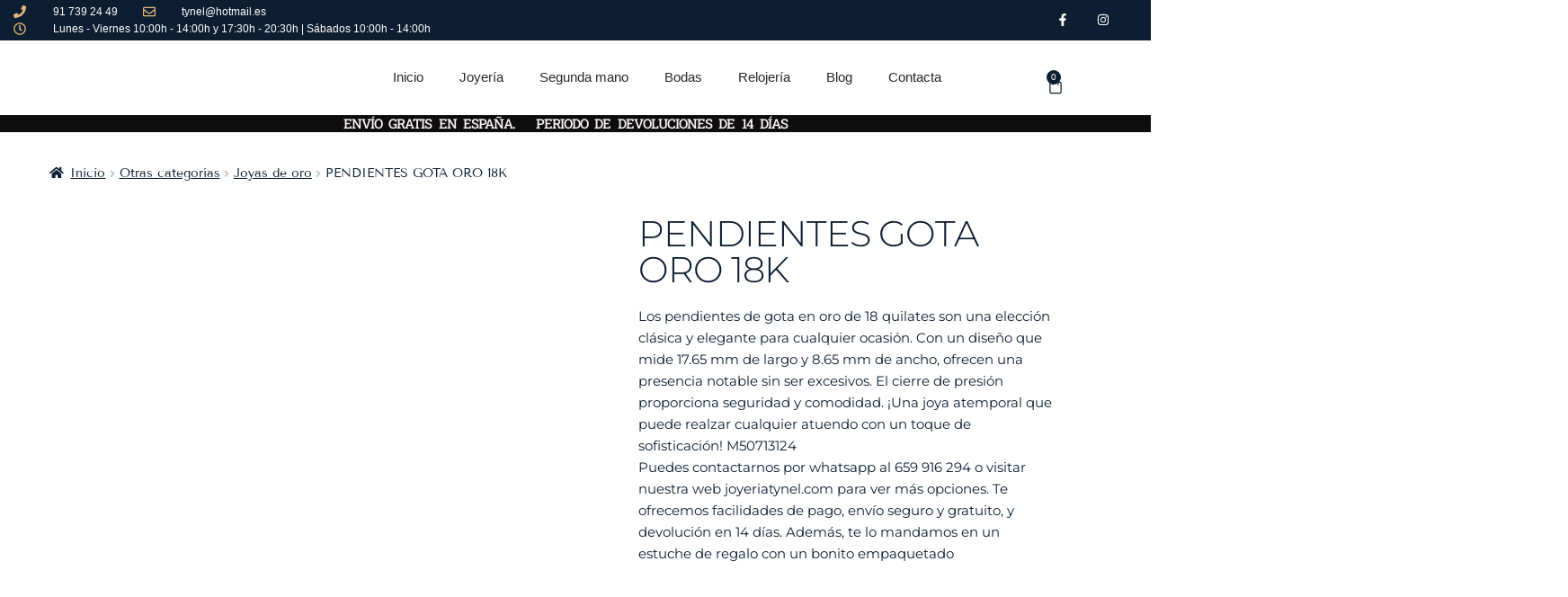

--- FILE ---
content_type: text/html; charset=UTF-8
request_url: https://www.joyeriatynel.com/joyeria/pendientes-gota-oro-18k/
body_size: 43056
content:
<!DOCTYPE html><html lang="es"><head><script data-no-optimize="1">var litespeed_docref=sessionStorage.getItem("litespeed_docref");litespeed_docref&&(Object.defineProperty(document,"referrer",{get:function(){return litespeed_docref}}),sessionStorage.removeItem("litespeed_docref"));</script> <meta charset="UTF-8"><meta name="viewport" content="width=device-width, initial-scale=1.0, viewport-fit=cover" /><meta name='robots' content='index, follow, max-image-preview:large, max-snippet:-1, max-video-preview:-1' /><style>img:is([sizes="auto" i], [sizes^="auto," i]) { contain-intrinsic-size: 3000px 1500px }</style><title>PENDIENTES GOTA ORO 18K - Joyeria Tynel</title><meta name="description" content="Los pendientes de gota en oro de 18 quilates son una elección clásica y elegante para cualquier ocasión. Con un diseño que mide 17.65 mm de largo y 8.65" /><link rel="canonical" href="https://www.joyeriatynel.com/joyeria/pendientes-gota-oro-18k/" /><meta property="og:locale" content="es_ES" /><meta property="og:type" content="article" /><meta property="og:title" content="PENDIENTES GOTA ORO 18K - Joyeria Tynel" /><meta property="og:description" content="Los pendientes de gota en oro de 18 quilates son una elección clásica y elegante para cualquier ocasión. Con un diseño que mide 17.65 mm de largo y 8.65" /><meta property="og:url" content="https://www.joyeriatynel.com/joyeria/pendientes-gota-oro-18k/" /><meta property="og:site_name" content="Joyeria Tynel" /><meta property="article:modified_time" content="2025-12-01T16:23:47+00:00" /><meta property="og:image" content="https://www.joyeriatynel.com/wp-content/uploads/2024/06/WhatsApp-Image-2024-06-03-at-12.18.42-scaled.jpeg" /><meta property="og:image:width" content="900" /><meta property="og:image:height" content="900" /><meta property="og:image:type" content="image/jpeg" /><meta name="twitter:card" content="summary_large_image" /><meta name="twitter:label1" content="Tiempo de lectura" /><meta name="twitter:data1" content="1 minuto" /> <script type="application/ld+json" class="yoast-schema-graph">{"@context":"https://schema.org","@graph":[{"@type":"WebPage","@id":"https://www.joyeriatynel.com/joyeria/pendientes-gota-oro-18k/","url":"https://www.joyeriatynel.com/joyeria/pendientes-gota-oro-18k/","name":"PENDIENTES GOTA ORO 18K - Joyeria Tynel","isPartOf":{"@id":"https://www.joyeriatynel.com/#website"},"primaryImageOfPage":{"@id":"https://www.joyeriatynel.com/joyeria/pendientes-gota-oro-18k/#primaryimage"},"image":{"@id":"https://www.joyeriatynel.com/joyeria/pendientes-gota-oro-18k/#primaryimage"},"thumbnailUrl":"https://www.joyeriatynel.com/wp-content/uploads/2024/06/WhatsApp-Image-2024-06-03-at-12.18.42-scaled.jpeg","datePublished":"2024-06-03T11:46:54+00:00","dateModified":"2025-12-01T16:23:47+00:00","description":"Los pendientes de gota en oro de 18 quilates son una elección clásica y elegante para cualquier ocasión. Con un diseño que mide 17.65 mm de largo y 8.65","breadcrumb":{"@id":"https://www.joyeriatynel.com/joyeria/pendientes-gota-oro-18k/#breadcrumb"},"inLanguage":"es","potentialAction":[{"@type":"ReadAction","target":["https://www.joyeriatynel.com/joyeria/pendientes-gota-oro-18k/"]}]},{"@type":"ImageObject","inLanguage":"es","@id":"https://www.joyeriatynel.com/joyeria/pendientes-gota-oro-18k/#primaryimage","url":"https://www.joyeriatynel.com/wp-content/uploads/2024/06/WhatsApp-Image-2024-06-03-at-12.18.42-scaled.jpeg","contentUrl":"https://www.joyeriatynel.com/wp-content/uploads/2024/06/WhatsApp-Image-2024-06-03-at-12.18.42-scaled.jpeg","width":900,"height":900},{"@type":"BreadcrumbList","@id":"https://www.joyeriatynel.com/joyeria/pendientes-gota-oro-18k/#breadcrumb","itemListElement":[{"@type":"ListItem","position":1,"name":"Portada","item":"https://www.joyeriatynel.com/"},{"@type":"ListItem","position":2,"name":"Tienda","item":"https://www.joyeriatynel.com/tienda/"},{"@type":"ListItem","position":3,"name":"PENDIENTES GOTA ORO 18K"}]},{"@type":"WebSite","@id":"https://www.joyeriatynel.com/#website","url":"https://www.joyeriatynel.com/","name":"Joyeria Tynel","description":"Joyer&iacute;a y relojer&iacute;a","publisher":{"@id":"https://www.joyeriatynel.com/#organization"},"potentialAction":[{"@type":"SearchAction","target":{"@type":"EntryPoint","urlTemplate":"https://www.joyeriatynel.com/?s={search_term_string}"},"query-input":{"@type":"PropertyValueSpecification","valueRequired":true,"valueName":"search_term_string"}}],"inLanguage":"es"},{"@type":"Organization","@id":"https://www.joyeriatynel.com/#organization","name":"Joyeria Tynel","url":"https://www.joyeriatynel.com/","logo":{"@type":"ImageObject","inLanguage":"es","@id":"https://www.joyeriatynel.com/#/schema/logo/image/","url":"https://www.joyeriatynel.com/wp-content/uploads/2021/11/Logo_Tynel_principal-scaled-e1644848014763.jpg","contentUrl":"https://www.joyeriatynel.com/wp-content/uploads/2021/11/Logo_Tynel_principal-scaled-e1644848014763.jpg","width":900,"height":166,"caption":"Joyeria Tynel"},"image":{"@id":"https://www.joyeriatynel.com/#/schema/logo/image/"}}]}</script> <link rel='dns-prefetch' href='//capi-automation.s3.us-east-2.amazonaws.com' /><link rel='dns-prefetch' href='//fonts.googleapis.com' /><link rel='preconnect' href='//www.google-analytics.com' /><link rel="alternate" type="application/rss+xml" title="Joyeria Tynel &raquo; Feed" href="https://www.joyeriatynel.com/feed/" /><link rel="alternate" type="application/rss+xml" title="Joyeria Tynel &raquo; Feed de los comentarios" href="https://www.joyeriatynel.com/comments/feed/" /><style>.lazyload,
			.lazyloading {
				max-width: 100%;
			}</style><style id="litespeed-ccss">ul{box-sizing:border-box}:root{--wp--preset--font-size--normal:16px;--wp--preset--font-size--huge:42px}.screen-reader-text{clip:rect(1px,1px,1px,1px);word-wrap:normal!important;border:0;-webkit-clip-path:inset(50%);clip-path:inset(50%);height:1px;margin:-1px;overflow:hidden;padding:0;position:absolute;width:1px}figure{margin:0 0 1em}.screen-reader-text{clip:rect(1px,1px,1px,1px);word-wrap:normal!important;border:0;-webkit-clip-path:inset(50%);clip-path:inset(50%);height:1px;margin:-1px;overflow:hidden;overflow-wrap:normal!important;padding:0;position:absolute!important;width:1px}body{--wp--preset--color--black:#000;--wp--preset--color--cyan-bluish-gray:#abb8c3;--wp--preset--color--white:#fff;--wp--preset--color--pale-pink:#f78da7;--wp--preset--color--vivid-red:#cf2e2e;--wp--preset--color--luminous-vivid-orange:#ff6900;--wp--preset--color--luminous-vivid-amber:#fcb900;--wp--preset--color--light-green-cyan:#7bdcb5;--wp--preset--color--vivid-green-cyan:#00d084;--wp--preset--color--pale-cyan-blue:#8ed1fc;--wp--preset--color--vivid-cyan-blue:#0693e3;--wp--preset--color--vivid-purple:#9b51e0;--wp--preset--gradient--vivid-cyan-blue-to-vivid-purple:linear-gradient(135deg,rgba(6,147,227,1) 0%,#9b51e0 100%);--wp--preset--gradient--light-green-cyan-to-vivid-green-cyan:linear-gradient(135deg,#7adcb4 0%,#00d082 100%);--wp--preset--gradient--luminous-vivid-amber-to-luminous-vivid-orange:linear-gradient(135deg,rgba(252,185,0,1) 0%,rgba(255,105,0,1) 100%);--wp--preset--gradient--luminous-vivid-orange-to-vivid-red:linear-gradient(135deg,rgba(255,105,0,1) 0%,#cf2e2e 100%);--wp--preset--gradient--very-light-gray-to-cyan-bluish-gray:linear-gradient(135deg,#eee 0%,#a9b8c3 100%);--wp--preset--gradient--cool-to-warm-spectrum:linear-gradient(135deg,#4aeadc 0%,#9778d1 20%,#cf2aba 40%,#ee2c82 60%,#fb6962 80%,#fef84c 100%);--wp--preset--gradient--blush-light-purple:linear-gradient(135deg,#ffceec 0%,#9896f0 100%);--wp--preset--gradient--blush-bordeaux:linear-gradient(135deg,#fecda5 0%,#fe2d2d 50%,#6b003e 100%);--wp--preset--gradient--luminous-dusk:linear-gradient(135deg,#ffcb70 0%,#c751c0 50%,#4158d0 100%);--wp--preset--gradient--pale-ocean:linear-gradient(135deg,#fff5cb 0%,#b6e3d4 50%,#33a7b5 100%);--wp--preset--gradient--electric-grass:linear-gradient(135deg,#caf880 0%,#71ce7e 100%);--wp--preset--gradient--midnight:linear-gradient(135deg,#020381 0%,#2874fc 100%);--wp--preset--duotone--dark-grayscale:url('#wp-duotone-dark-grayscale');--wp--preset--duotone--grayscale:url('#wp-duotone-grayscale');--wp--preset--duotone--purple-yellow:url('#wp-duotone-purple-yellow');--wp--preset--duotone--blue-red:url('#wp-duotone-blue-red');--wp--preset--duotone--midnight:url('#wp-duotone-midnight');--wp--preset--duotone--magenta-yellow:url('#wp-duotone-magenta-yellow');--wp--preset--duotone--purple-green:url('#wp-duotone-purple-green');--wp--preset--duotone--blue-orange:url('#wp-duotone-blue-orange');--wp--preset--font-size--small:14px;--wp--preset--font-size--medium:23px;--wp--preset--font-size--large:26px;--wp--preset--font-size--x-large:42px;--wp--preset--font-size--normal:16px;--wp--preset--font-size--huge:37px;--wp--preset--spacing--20:.44rem;--wp--preset--spacing--30:.67rem;--wp--preset--spacing--40:1rem;--wp--preset--spacing--50:1.5rem;--wp--preset--spacing--60:2.25rem;--wp--preset--spacing--70:3.38rem;--wp--preset--spacing--80:5.06rem;--wp--preset--shadow--natural:6px 6px 9px rgba(0,0,0,.2);--wp--preset--shadow--deep:12px 12px 50px rgba(0,0,0,.4);--wp--preset--shadow--sharp:6px 6px 0px rgba(0,0,0,.2);--wp--preset--shadow--outlined:6px 6px 0px -3px rgba(255,255,255,1),6px 6px rgba(0,0,0,1);--wp--preset--shadow--crisp:6px 6px 0px rgba(0,0,0,1)}html{font-family:sans-serif;-ms-text-size-adjust:100%;-webkit-text-size-adjust:100%}body{margin:0}figure,nav,section{display:block}a{background-color:rgba(0,0,0,0)}h1{font-size:2em;margin:.67em 0}small{font-size:80%}img{border:0}svg:not(:root){overflow:hidden}figure{margin:1em 40px}button,input{color:inherit;font:inherit;margin:0}button{overflow:visible}button{text-transform:none}button{-webkit-appearance:button}button::-moz-focus-inner,input::-moz-focus-inner{border:0;padding:0}input{line-height:normal}body{-ms-word-wrap:break-word;word-wrap:break-word}body,button,input{color:#43454b;font-family:"Source Sans Pro","HelveticaNeue-Light","Helvetica Neue Light","Helvetica Neue",Helvetica,Arial,"Lucida Grande",sans-serif;line-height:1.618;text-rendering:optimizeLegibility;font-weight:400}h1,h2{clear:both;font-weight:300;margin:0 0 .5407911001em;color:#131315}h1{font-size:2.617924em;line-height:1.214;letter-spacing:-1px}h2{font-size:2em;line-height:1.214}p{margin:0 0 1.41575em}ul{margin:0 0 1.41575em 3em;padding:0}ul{list-style:disc}li>ul{margin-bottom:0;margin-left:1em}ins{text-decoration:none;font-weight:600;background:rgba(0,0,0,0)}small{font-size:75%}figure{margin:0}img{height:auto;max-width:100%;display:block;border-radius:3px}a{color:#2c2d33;text-decoration:none}*{box-sizing:border-box}body{background-color:#fff;overflow-x:hidden}.screen-reader-text{border:0;clip:rect(1px,1px,1px,1px);-webkit-clip-path:inset(50%);clip-path:inset(50%);height:1px;margin:-1px;overflow:hidden;padding:0;position:absolute;width:1px;word-wrap:normal!important}form{margin-bottom:1.618em}button,input{font-size:100%;margin:0}button,.button{border:0;border-radius:0;background:0 0;background-color:#43454b;border-color:#43454b;color:#fff;padding:.6180469716em 1.41575em;text-decoration:none;font-weight:600;text-shadow:none;display:inline-block;-webkit-appearance:none}button:after,.button:after{display:none}button.alt,.button.alt{background-color:#2c2d33;border-color:#2c2d33}button::-moz-focus-inner,input::-moz-focus-inner{border:0;padding:0}.input-text{padding:.6180469716em;background-color:#f2f2f2;color:#43454b;border:0;-webkit-appearance:none;box-sizing:border-box;font-weight:400;box-shadow:inset 0 1px 1px rgba(0,0,0,.125)}label{font-weight:400}@media (min-width:768px){.col-full{max-width:66.4989378333em;margin-left:auto;margin-right:auto;padding:0 2.617924em;box-sizing:content-box}.col-full:before,.col-full:after{content:"";display:table}.col-full:after{clear:both}.col-full:after{content:" ";display:block;clear:both}}@media (max-width:66.4989378333em){.col-full{margin-left:2.617924em;margin-right:2.617924em;padding:0}}@media (max-width:568px){.col-full{margin-left:1.41575em;margin-right:1.41575em;padding:0}}h1,h2{color:#333}body{color:#6d6d6d}a{color:#0d1e32}button,.button{background-color:#eee;border-color:#eee;color:#333}button.alt,.button.alt{background-color:#333;border-color:#333;color:#fff}.stock:before{-webkit-font-smoothing:antialiased;-moz-osx-font-smoothing:grayscale;display:inline-block;font-style:normal;font-variant:normal;font-weight:400;line-height:1;font-family:"Font Awesome 5 Free";font-weight:900;line-height:inherit;vertical-align:baseline;margin-right:.5407911001em}.stock.in-stock:before{content:""}.woocommerce-breadcrumb a:first-of-type:before{-webkit-font-smoothing:antialiased;-moz-osx-font-smoothing:grayscale;display:inline-block;font-style:normal;font-variant:normal;font-weight:400;line-height:1;font-family:"Font Awesome 5 Free";font-weight:900;line-height:inherit;vertical-align:baseline;content:"";margin-right:.5407911001em}.woocommerce-breadcrumb .breadcrumb-separator{text-indent:-9999px;position:relative;display:inline-block;padding:0 6.8535260698em}.woocommerce-breadcrumb .breadcrumb-separator:after{-webkit-font-smoothing:antialiased;-moz-osx-font-smoothing:grayscale;display:inline-block;font-style:normal;font-variant:normal;font-weight:400;line-height:1;font-family:"Font Awesome 5 Free";font-weight:900;line-height:inherit;vertical-align:baseline;content:"";display:block;font-size:.875em;text-indent:0;line-height:initial;position:absolute;top:50%;left:50%;width:1em;height:1em;transform:translateX(-50%) translateY(-50%);text-align:center;opacity:.25}.elementor-screen-only,.screen-reader-text{position:absolute;top:-10000em;width:1px;height:1px;margin:-1px;padding:0;overflow:hidden;clip:rect(0,0,0,0);border:0}.elementor *,.elementor :after,.elementor :before{box-sizing:border-box}.elementor a{box-shadow:none;text-decoration:none}.elementor img{height:auto;max-width:100%;border:none;border-radius:0;box-shadow:none}.elementor .elementor-widget:not(.elementor-widget-text-editor):not(.elementor-widget-theme-post-content) figure{margin:0}.elementor .elementor-background-overlay{height:100%;width:100%;top:0;left:0;position:absolute}.elementor-widget-wrap>.elementor-element.elementor-absolute{position:absolute}.elementor-widget-wrap .elementor-element.elementor-widget__width-initial{max-width:100%}.elementor-element{--flex-direction:initial;--flex-wrap:initial;--justify-content:initial;--align-items:initial;--align-content:initial;--gap:initial;--flex-basis:initial;--flex-grow:initial;--flex-shrink:initial;--order:initial;--align-self:initial;flex-basis:var(--flex-basis);flex-grow:var(--flex-grow);flex-shrink:var(--flex-shrink);order:var(--order);align-self:var(--align-self)}.elementor-element.elementor-absolute{z-index:1}@media (max-width:767px){.elementor-mobile-align-center{text-align:center}}:root{--page-title-display:block}.elementor-page-title,h1.entry-title{display:var(--page-title-display)}.elementor-section{position:relative}.elementor-section .elementor-container{display:flex;margin-right:auto;margin-left:auto;position:relative}@media (max-width:1024px){.elementor-section .elementor-container{flex-wrap:wrap}}.elementor-section.elementor-section-boxed>.elementor-container{max-width:1140px}.elementor-section.elementor-section-items-middle>.elementor-container{align-items:center}.elementor-widget-wrap{position:relative;width:100%;flex-wrap:wrap;align-content:flex-start}.elementor:not(.elementor-bc-flex-widget) .elementor-widget-wrap{display:flex}.elementor-widget-wrap>.elementor-element{width:100%}.elementor-widget{position:relative}.elementor-widget:not(:last-child){margin-bottom:20px}.elementor-column{position:relative;min-height:1px;display:flex}.elementor-column-gap-default>.elementor-column>.elementor-element-populated{padding:10px}.elementor-column-gap-wide>.elementor-column>.elementor-element-populated{padding:20px}@media (min-width:768px){.elementor-column.elementor-col-33{width:33.333%}.elementor-column.elementor-col-50{width:50%}.elementor-column.elementor-col-100{width:100%}}@media (max-width:767px){.elementor-column{width:100%}}ul.elementor-icon-list-items.elementor-inline-items{display:flex;flex-wrap:wrap}ul.elementor-icon-list-items.elementor-inline-items .elementor-inline-item{word-break:break-word}.elementor-grid{display:grid;grid-column-gap:var(--grid-column-gap);grid-row-gap:var(--grid-row-gap)}.elementor-grid .elementor-grid-item{min-width:0}.elementor-grid-0 .elementor-grid{display:inline-block;width:100%;word-spacing:var(--grid-column-gap);margin-bottom:calc(-1*var(--grid-row-gap))}.elementor-grid-0 .elementor-grid .elementor-grid-item{display:inline-block;margin-bottom:var(--grid-row-gap);word-break:break-word}.elementor-button{display:inline-block;line-height:1;background-color:#69727d;font-size:15px;padding:12px 24px;border-radius:3px;color:#fff;fill:#fff;text-align:center}.elementor-button:visited{color:#fff}.elementor-button-icon{flex-grow:0;order:5}.elementor-button-icon svg{width:1em;height:auto}.elementor-button-icon .e-font-icon-svg{height:1em}.elementor-button-text{flex-grow:1;order:10;display:inline-block}.elementor-button span{text-decoration:inherit}.elementor-icon{display:inline-block;line-height:1;color:#69727d;font-size:50px;text-align:center}.elementor-icon svg{width:1em;height:1em;position:relative;display:block}.elementor-icon svg:before{position:absolute;left:50%;transform:translateX(-50%)}.elementor-element,.elementor-lightbox{--swiper-theme-color:#000;--swiper-navigation-size:44px;--swiper-pagination-bullet-size:6px;--swiper-pagination-bullet-horizontal-gap:6px}.elementor-lightbox{--lightbox-ui-color:hsla(0,0%,93.3%,.9);--lightbox-ui-color-hover:#fff;--lightbox-text-color:var(--lightbox-ui-color);--lightbox-header-icons-size:20px;--lightbox-navigation-icons-size:25px}.elementor .elementor-element ul.elementor-icon-list-items{padding:0}@media (max-width:767px){.elementor .elementor-hidden-mobile,.elementor .elementor-hidden-phone{display:none}}@media (min-width:768px) and (max-width:1024px){.elementor .elementor-hidden-tablet{display:none}}@media (min-width:1025px) and (max-width:99999px){.elementor .elementor-hidden-desktop{display:none}}.elementor-kit-840{--e-global-color-primary:#0d1e32;--e-global-color-secondary:#e2b679;--e-global-color-text:#0d1e32;--e-global-color-accent:#a2733f;--e-global-color-5db62532:#4e5768;--e-global-color-ce059a6:#75c32c;--e-global-color-17d6582f:#4054b2;--e-global-color-75d9c30b:#23a455;--e-global-color-6dde6ee4:#000;--e-global-color-6334c908:#fff;--e-global-typography-primary-font-family:"Roboto";--e-global-typography-primary-font-weight:600;--e-global-typography-secondary-font-family:"Roboto Slab";--e-global-typography-secondary-font-weight:400;--e-global-typography-text-font-family:"Roboto";--e-global-typography-text-font-weight:400;--e-global-typography-accent-font-family:"Roboto";--e-global-typography-accent-font-weight:500}.elementor-section.elementor-section-boxed>.elementor-container{max-width:1200px}.elementor-widget:not(:last-child){margin-bottom:20px}.elementor-element{--widgets-spacing:20px}h1.entry-title{display:var(--page-title-display)}@media (max-width:1024px){.elementor-section.elementor-section-boxed>.elementor-container{max-width:1024px}}@media (max-width:767px){.elementor-section.elementor-section-boxed>.elementor-container{max-width:767px}}.elementor-location-header:before{content:"";display:table;clear:both}.elementor-1390 .elementor-element.elementor-element-c42626a>.elementor-container{min-height:45px}.elementor-1390 .elementor-element.elementor-element-c42626a>.elementor-container>.elementor-column>.elementor-widget-wrap{align-content:center;align-items:center}.elementor-1390 .elementor-element.elementor-element-c42626a:not(.elementor-motion-effects-element-type-background){background-color:var(--e-global-color-primary)}.elementor-1390 .elementor-element.elementor-element-c42626a{margin-top:0;margin-bottom:0}.elementor-1390 .elementor-element.elementor-element-4a18b4c6 .elementor-icon-list-items.elementor-inline-items .elementor-icon-list-item{margin-right:calc(28px/2);margin-left:calc(28px/2)}.elementor-1390 .elementor-element.elementor-element-4a18b4c6 .elementor-icon-list-items.elementor-inline-items{margin-right:calc(-28px/2);margin-left:calc(-28px/2)}body:not(.rtl) .elementor-1390 .elementor-element.elementor-element-4a18b4c6 .elementor-icon-list-items.elementor-inline-items .elementor-icon-list-item:after{right:calc(-28px/2)}.elementor-1390 .elementor-element.elementor-element-4a18b4c6 .elementor-icon-list-icon svg{fill:#e2b679}.elementor-1390 .elementor-element.elementor-element-4a18b4c6{--e-icon-list-icon-size:14px}.elementor-1390 .elementor-element.elementor-element-4a18b4c6 .elementor-icon-list-text{color:#fff;padding-left:13px}.elementor-1390 .elementor-element.elementor-element-4a18b4c6 .elementor-icon-list-item>.elementor-icon-list-text{font-size:12px}.elementor-1390 .elementor-element.elementor-element-4a18b4c6>.elementor-widget-container{margin:0 0 0 15px}.elementor-1390 .elementor-element.elementor-element-1c91b52f{--grid-template-columns:repeat(0,auto);--icon-size:14px;--grid-column-gap:0px;--grid-row-gap:0px}.elementor-1390 .elementor-element.elementor-element-1c91b52f .elementor-widget-container{text-align:right}.elementor-1390 .elementor-element.elementor-element-1c91b52f .elementor-social-icon{background-color:rgba(0,0,0,0);--icon-padding:1.1em}.elementor-1390 .elementor-element.elementor-element-1c91b52f .elementor-social-icon svg{fill:#fff}.elementor-1390 .elementor-element.elementor-element-1c91b52f>.elementor-widget-container{margin:0 30px 0 0;padding:0}.elementor-1390 .elementor-element.elementor-element-3f24853:not(.elementor-motion-effects-element-type-background){background-color:var(--e-global-color-6334c908)}.elementor-1390 .elementor-element.elementor-element-3f24853>.elementor-background-overlay{opacity:1}.elementor-1390 .elementor-element.elementor-element-ee785c6{color:#fffefe;font-family:"Salsa",Sans-serif;font-weight:100}.elementor-1390 .elementor-element.elementor-element-ee785c6>.elementor-widget-container{background-color:#0f0101}.elementor-1390 .elementor-element.elementor-element-8527e75{text-align:center}.elementor-1390 .elementor-element.elementor-element-8527e75 img{width:223px;max-width:100%}.elementor-1390 .elementor-element.elementor-element-8527e75>.elementor-widget-container{margin:17px 0 0}.elementor-1390 .elementor-element.elementor-element-6c1a999 .elementor-nav-menu .elementor-item{font-size:15px;font-weight:500}.elementor-1390 .elementor-element.elementor-element-6c1a999 .elementor-nav-menu--main .elementor-item{color:#262a2b;fill:#262a2b;padding-top:16px;padding-bottom:16px}.elementor-1390 .elementor-element.elementor-element-6c1a999 .elementor-nav-menu--main:not(.e--pointer-framed) .elementor-item:before,.elementor-1390 .elementor-element.elementor-element-6c1a999 .elementor-nav-menu--main:not(.e--pointer-framed) .elementor-item:after{background-color:var(--e-global-color-primary)}.elementor-1390 .elementor-element.elementor-element-6c1a999 .e--pointer-underline .elementor-item:after{height:3px}.elementor-1390 .elementor-element.elementor-element-6c1a999>.elementor-widget-container{margin:17px 0 15px}.elementor-1390 .elementor-element.elementor-element-6b30b60{--main-alignment:center;--divider-style:solid;--subtotal-divider-style:solid;--elementor-remove-from-cart-button:none;--remove-from-cart-button:block;--toggle-button-icon-color:var(--e-global-color-primary);--toggle-button-border-color:#E2B67900;--toggle-icon-size:20px;--items-indicator-background-color:var(--e-global-color-primary);--cart-border-style:none;--cart-close-icon-size:0px;--cart-footer-layout:1fr 1fr;--products-max-height-sidecart:calc(100vh - 240px);--products-max-height-minicart:calc(100vh - 385px)}.elementor-1390 .elementor-element.elementor-element-6b30b60 .elementor-menu-cart__toggle .elementor-button{box-shadow:0px 0px 10px 0px rgba(0,0,0,0)}.elementor-1390 .elementor-element.elementor-element-6b30b60 .widget_shopping_cart_content{--subtotal-divider-left-width:0;--subtotal-divider-right-width:0}.elementor-1390 .elementor-element.elementor-element-6b30b60>.elementor-widget-container{margin:17px 0 0}.elementor-1390 .elementor-element.elementor-element-d47f8c8:not(.elementor-motion-effects-element-type-background){background-color:var(--e-global-color-6334c908)}.elementor-1390 .elementor-element.elementor-element-d47f8c8>.elementor-background-overlay{opacity:1}.elementor-1390 .elementor-element.elementor-element-6ef40a44{text-align:center}.elementor-1390 .elementor-element.elementor-element-6ef40a44 img{width:180px;max-width:100%}.elementor-1390 .elementor-element.elementor-element-6ef40a44>.elementor-widget-container{margin:17px 0 0}.elementor-1390 .elementor-element.elementor-element-56136baa .elementor-menu-toggle{margin:0 auto;background-color:rgba(0,0,0,0)}.elementor-1390 .elementor-element.elementor-element-56136baa .elementor-nav-menu .elementor-item{font-size:15px;font-weight:500}.elementor-1390 .elementor-element.elementor-element-56136baa .elementor-nav-menu--main .elementor-item{color:#262a2b;fill:#262a2b;padding-top:4px;padding-bottom:4px}.elementor-1390 .elementor-element.elementor-element-56136baa .elementor-nav-menu--main:not(.e--pointer-framed) .elementor-item:before,.elementor-1390 .elementor-element.elementor-element-56136baa .elementor-nav-menu--main:not(.e--pointer-framed) .elementor-item:after{background-color:var(--e-global-color-primary)}.elementor-1390 .elementor-element.elementor-element-56136baa .e--pointer-underline .elementor-item:after{height:4px}.elementor-1390 .elementor-element.elementor-element-56136baa>.elementor-widget-container{margin:17px 0 15px}.elementor-1390 .elementor-element.elementor-element-3cfe9d8{--main-alignment:center;--divider-style:solid;--subtotal-divider-style:solid;--elementor-remove-from-cart-button:none;--remove-from-cart-button:block;--toggle-button-icon-color:var(--e-global-color-primary);--toggle-button-border-color:#E2B67900;--toggle-icon-size:20px;--items-indicator-background-color:var(--e-global-color-primary);--cart-border-style:none;--cart-close-icon-size:0px;--cart-footer-layout:1fr 1fr;--products-max-height-sidecart:calc(100vh - 240px);--products-max-height-minicart:calc(100vh - 385px)}.elementor-1390 .elementor-element.elementor-element-3cfe9d8 .elementor-menu-cart__toggle .elementor-button{box-shadow:0px 0px 10px 0px rgba(0,0,0,0)}.elementor-1390 .elementor-element.elementor-element-3cfe9d8 .widget_shopping_cart_content{--subtotal-divider-left-width:0;--subtotal-divider-right-width:0}.elementor-1390 .elementor-element.elementor-element-3cfe9d8>.elementor-widget-container{margin:17px 0 0}.elementor-1390 .elementor-element.elementor-element-6b84b40:not(.elementor-motion-effects-element-type-background){background-color:var(--e-global-color-6334c908)}.elementor-1390 .elementor-element.elementor-element-6b84b40>.elementor-background-overlay{opacity:1}.elementor-1390 .elementor-element.elementor-element-0bdb0f6{text-align:center;width:185.819%;max-width:185.819%;top:0}.elementor-1390 .elementor-element.elementor-element-0bdb0f6 .elementor-heading-title{color:#fbf6f6;font-family:"Roboto Slab",Sans-serif;font-weight:500;line-height:1.3em;letter-spacing:-1px;word-spacing:.3em;-webkit-text-stroke-width:0px;stroke-width:0px;-webkit-text-stroke-color:#000;stroke:#000}body:not(.rtl) .elementor-1390 .elementor-element.elementor-element-0bdb0f6{left:-526px}.elementor-1390 .elementor-element.elementor-element-0bdb0f6>.elementor-widget-container{background-color:#0e0d0d}@media (max-width:1024px){.elementor-1390 .elementor-element.elementor-element-c42626a{padding:10px 20px}.elementor-1390 .elementor-element.elementor-element-1c91b52f .elementor-social-icon{--icon-padding:.9em}.elementor-1390 .elementor-element.elementor-element-8527e75 img{width:100%}.elementor-1390 .elementor-element.elementor-element-6c1a999>.elementor-widget-container{margin:0}.elementor-1390 .elementor-element.elementor-element-6b30b60>.elementor-widget-container{margin:0}.elementor-1390 .elementor-element.elementor-element-6ef40a44 img{width:100%}.elementor-1390 .elementor-element.elementor-element-3cfe9d8>.elementor-widget-container{margin:8px}}@media (max-width:767px){.elementor-1390 .elementor-element.elementor-element-c42626a{padding:10px 20px}.elementor-1390 .elementor-element.elementor-element-4a18b4c6 .elementor-icon-list-items.elementor-inline-items .elementor-icon-list-item{margin-right:calc(20px/2);margin-left:calc(20px/2)}.elementor-1390 .elementor-element.elementor-element-4a18b4c6 .elementor-icon-list-items.elementor-inline-items{margin-right:calc(-20px/2);margin-left:calc(-20px/2)}body:not(.rtl) .elementor-1390 .elementor-element.elementor-element-4a18b4c6 .elementor-icon-list-items.elementor-inline-items .elementor-icon-list-item:after{right:calc(-20px/2)}.elementor-1390 .elementor-element.elementor-element-4a18b4c6 .elementor-icon-list-item>.elementor-icon-list-text{line-height:1.9em}.elementor-1390 .elementor-element.elementor-element-7b3984e>.elementor-element-populated{margin:0;--e-column-margin-right:0px;--e-column-margin-left:0px}.elementor-1390 .elementor-element.elementor-element-1c91b52f .elementor-widget-container{text-align:center}.elementor-1390 .elementor-element.elementor-element-1c91b52f>.elementor-widget-container{margin:0}.elementor-1390 .elementor-element.elementor-element-3f24853,.elementor-1390 .elementor-element.elementor-element-3f24853>.elementor-background-overlay{border-radius:0}.elementor-1390 .elementor-element.elementor-element-3f24853{margin-top:0;margin-bottom:0;padding:0}.elementor-1390 .elementor-element.elementor-element-df4b3c8{width:100%}.elementor-1390 .elementor-element.elementor-element-df4b3c8>.elementor-element-populated{margin:0;--e-column-margin-right:0px;--e-column-margin-left:0px;padding:0}.elementor-1390 .elementor-element.elementor-element-ee785c6{column-gap:0;text-align:center;font-size:11px;letter-spacing:-.6px}.elementor-1390 .elementor-element.elementor-element-ee785c6>.elementor-widget-container{margin:0}.elementor-1390 .elementor-element.elementor-element-8527e75{text-align:left}.elementor-1390 .elementor-element.elementor-element-8527e75 img{width:123px}.elementor-1390 .elementor-element.elementor-element-8527e75>.elementor-widget-container{margin:17px 0 15px}.elementor-1390 .elementor-element.elementor-element-6c1a999 .elementor-nav-menu--main>.elementor-nav-menu>li>.elementor-nav-menu--dropdown,.elementor-1390 .elementor-element.elementor-element-6c1a999 .elementor-nav-menu__container.elementor-nav-menu--dropdown{margin-top:44px!important}.elementor-1390 .elementor-element.elementor-element-6b30b60>.elementor-widget-container{margin:9px 0 0 -20px;padding:0}.elementor-1390 .elementor-element.elementor-element-d47f8c8{margin-top:-25px;margin-bottom:-25px}.elementor-1390 .elementor-element.elementor-element-be1de27{width:62%}.elementor-1390 .elementor-element.elementor-element-be1de27>.elementor-element-populated{border-radius:0}.elementor-1390 .elementor-element.elementor-element-6ef40a44{text-align:left}.elementor-1390 .elementor-element.elementor-element-6ef40a44 img{width:123px}.elementor-1390 .elementor-element.elementor-element-6ef40a44>.elementor-widget-container{margin:19px 0 18px}.elementor-1390 .elementor-element.elementor-element-b08947b{width:18%}.elementor-1390 .elementor-element.elementor-element-b08947b>.elementor-element-populated{margin:0;--e-column-margin-right:0px;--e-column-margin-left:0px}.elementor-1390 .elementor-element.elementor-element-56136baa .elementor-nav-menu--main>.elementor-nav-menu>li>.elementor-nav-menu--dropdown,.elementor-1390 .elementor-element.elementor-element-56136baa .elementor-nav-menu__container.elementor-nav-menu--dropdown{margin-top:44px!important}.elementor-1390 .elementor-element.elementor-element-61a0311{width:20%}.elementor-1390 .elementor-element.elementor-element-3cfe9d8>.elementor-widget-container{margin:9px 0 0 -20px;padding:0}.elementor-1390 .elementor-element.elementor-element-3a0dbad{width:62%}}@media (min-width:768px){.elementor-1390 .elementor-element.elementor-element-22b900a6{width:59.672%}.elementor-1390 .elementor-element.elementor-element-7b3984e{width:40.288%}.elementor-1390 .elementor-element.elementor-element-be1de27{width:23.04%}.elementor-1390 .elementor-element.elementor-element-b08947b{width:61.133%}.elementor-1390 .elementor-element.elementor-element-61a0311{width:15.14%}}@media (max-width:1024px) and (min-width:768px){.elementor-1390 .elementor-element.elementor-element-22b900a6{width:70%}.elementor-1390 .elementor-element.elementor-element-7b3984e{width:30%}.elementor-1390 .elementor-element.elementor-element-0770a54{width:100%}.elementor-1390 .elementor-element.elementor-element-860dcd0{width:89%}.elementor-1390 .elementor-element.elementor-element-667e8bc{width:11%}}.elementor-1414 .elementor-element.elementor-element-372d2ae5{margin-top:0;margin-bottom:0;padding:0}.elementor-1414 .elementor-element.elementor-element-7e0d6c85 .woocommerce-breadcrumb{color:var(--e-global-color-primary);font-family:"Tenor Sans",Sans-serif;font-weight:400}.elementor-1414 .elementor-element.elementor-element-7e0d6c85 .woocommerce-breadcrumb>a{color:var(--e-global-color-primary)}.elementor-1414 .elementor-element.elementor-element-7e0d6c85>.elementor-widget-container{margin:0 0 -100px -190px}.elementor-1414 .elementor-element.elementor-element-6ab025b1{margin-top:29px;margin-bottom:10px}.elementor-1414 .elementor-element.elementor-element-af2f7ad>.elementor-widget-container{padding:0 15px 15px}.elementor-1414 .elementor-element.elementor-element-4547e98a>.elementor-element-populated{padding:70px}.elementor-1414 .elementor-element.elementor-element-fa0e2b2 .elementor-heading-title{color:var(--e-global-color-primary);font-family:"Montserrat",Sans-serif;font-size:40px;text-transform:capitalize}.elementor-1414 .elementor-element.elementor-element-fa0e2b2>.elementor-widget-container{margin:-55px 0 0}.elementor-1414 .elementor-element.elementor-element-8ad9bef{color:var(--e-global-color-text);font-family:"Montserrat",Sans-serif;font-size:15px;font-weight:400}.elementor-1414 .elementor-element.elementor-element-153df374{text-align:left}.woocommerce .elementor-1414 .elementor-element.elementor-element-153df374 .price{color:var(--e-global-color-primary);font-family:"Montserrat",Sans-serif;font-size:30px;font-weight:600;font-style:normal}.woocommerce .elementor-1414 .elementor-element.elementor-element-153df374 .price ins{color:var(--e-global-color-primary);font-family:var(--e-global-typography-primary-font-family),Sans-serif;font-weight:var(--e-global-typography-primary-font-weight)}body:not(.rtl) .elementor-1414 .elementor-element.elementor-element-153df374:not(.elementor-product-price-block-yes) del{margin-right:0}.elementor-1414 .elementor-element.elementor-element-153df374>.elementor-widget-container{margin:0 0 -50px;padding:0}.elementor-1414 .elementor-element.elementor-element-33662739 .cart button{font-family:"Montserrat",Sans-serif;font-size:10px;font-weight:400;border-radius:0;padding:14px;color:#fff;background-color:var(--e-global-color-primary);border-color:#00000000}.elementor-1414 .elementor-element.elementor-element-33662739{--button-spacing:0px}.elementor-1414 .elementor-element.elementor-element-33662739 .quantity .qty{font-family:var(--e-global-typography-primary-font-family),Sans-serif;font-weight:var(--e-global-typography-primary-font-weight);border-radius:0;color:var(--e-global-color-6334c908);background-color:var(--e-global-color-6334c908);border-color:var(--e-global-color-6334c908)}.elementor-1414 .elementor-element.elementor-element-33662739>.elementor-widget-container{margin:0}@media (min-width:768px){.elementor-1414 .elementor-element.elementor-element-6a82603c{width:100%}}@media (max-width:1024px){.elementor-1414 .elementor-element.elementor-element-6ab025b1{margin-top:0;margin-bottom:0}.elementor-1414 .elementor-element.elementor-element-356d0f9b>.elementor-element-populated{padding:30px}.elementor-1414 .elementor-element.elementor-element-4547e98a>.elementor-element-populated{padding:30px}}@media (max-width:767px){.elementor-1414 .elementor-element.elementor-element-356d0f9b>.elementor-element-populated{margin:0;--e-column-margin-right:0px;--e-column-margin-left:0px;padding:0}.elementor-1414 .elementor-element.elementor-element-4547e98a>.elementor-element-populated{padding:20px}.elementor-1414 .elementor-element.elementor-element-153df374{text-align:center}}.buy-now-woo--remove-quantity .cart .quantity{display:none!important}.wsb-button{position:relative}.wsb-button{color:#0d1e32!important;background-color:#ddd!important}.wsb-button{margin-left:10px!important}.wsb-button{width:110px!important;height:50px!important}.price ins{font-weight:400}.price del{opacity:.5;font-weight:400}.price del+ins{margin-left:.327em}.single-product div.product{position:relative;overflow:hidden}.single-product div.product:before,.single-product div.product:after{content:"";display:table}.single-product div.product:after{clear:both}.single-product div.product .images,.single-product div.product .woocommerce-product-gallery{margin-bottom:2.617924em;margin-top:0}.single-product div.product .woocommerce-product-gallery{position:relative}.single-product div.product .woocommerce-product-gallery img{margin:0}.single-product div.product form.cart{margin-bottom:1.618em;padding:1em 0}.single-product div.product form.cart:before,.single-product div.product form.cart:after{content:"";display:table}.single-product div.product form.cart:after{clear:both}.single-product div.product form.cart .quantity{float:left;margin-right:.875em}.single-product div.product p.price{font-size:1.41575em;margin:1.41575em 0}.stock.in-stock{color:#0f834d}.storefront-breadcrumb{margin:0 0 1.618em;padding:1em 0}.woocommerce-breadcrumb{font-size:.875em}.woocommerce-breadcrumb a{text-decoration:underline}.woocommerce-breadcrumb .breadcrumb-separator{display:inline-block;padding:0 .5407911001em}.quantity .qty{width:4.235801032em;text-align:center}.related>h2:first-child{font-size:1.618em;margin-bottom:1em}@media (min-width:768px){.storefront-breadcrumb{padding:1.41575em 0;margin:0 0 3.706325903em}.single-product div.product .images{width:41.1764705882%;float:left;margin-right:5.8823529412%;margin-bottom:3.706325903em}.single-product div.product .woocommerce-product-gallery{width:41.1764705882%;float:left;margin-right:5.8823529412%;margin-bottom:3.706325903em}}.woocommerce-breadcrumb a{color:#727272}.elementor-1414 .elementor-element.elementor-element-33662739 .cart button{width:115px;height:50px;font-size:10px;font-weight:600}.woocommerce div.product .stock,.woocommerce-page div.product .stock{display:none}.elementor-widget.elementor-icon-list--layout-inline .elementor-widget-container{overflow:hidden}.elementor-widget .elementor-icon-list-items.elementor-inline-items{margin-right:-8px;margin-left:-8px}.elementor-widget .elementor-icon-list-items.elementor-inline-items .elementor-icon-list-item{margin-right:8px;margin-left:8px}.elementor-widget .elementor-icon-list-items.elementor-inline-items .elementor-icon-list-item:after{width:auto;left:auto;right:auto;position:relative;height:100%;border-top:0;border-bottom:0;border-right:0;border-left-width:1px;border-style:solid;right:-8px}.elementor-widget .elementor-icon-list-items{list-style-type:none;margin:0;padding:0}.elementor-widget .elementor-icon-list-item{margin:0;padding:0;position:relative}.elementor-widget .elementor-icon-list-item:after{position:absolute;bottom:0;width:100%}.elementor-widget .elementor-icon-list-item{display:flex;font-size:inherit;align-items:var(--icon-vertical-align,center)}.elementor-widget .elementor-icon-list-icon+.elementor-icon-list-text{align-self:center;padding-left:5px}.elementor-widget .elementor-icon-list-icon{display:flex;position:relative;top:var(--icon-vertical-offset,initial)}.elementor-widget .elementor-icon-list-icon svg{width:var(--e-icon-list-icon-size,1em);height:var(--e-icon-list-icon-size,1em)}.elementor-widget.elementor-widget-icon-list .elementor-icon-list-icon{text-align:var(--e-icon-list-icon-align)}.elementor-widget.elementor-widget-icon-list .elementor-icon-list-icon svg{margin:var(--e-icon-list-icon-margin,0 calc(var(--e-icon-list-icon-size,1em)*.25) 0 0)}.elementor-widget:not(.elementor-align-right) .elementor-icon-list-item:after{left:0}.elementor-widget:not(.elementor-align-left) .elementor-icon-list-item:after{right:0}@media (min-width:-1){.elementor-widget:not(.elementor-widescreen-align-right) .elementor-icon-list-item:after{left:0}.elementor-widget:not(.elementor-widescreen-align-left) .elementor-icon-list-item:after{right:0}}@media (max-width:-1){.elementor-widget:not(.elementor-laptop-align-right) .elementor-icon-list-item:after{left:0}.elementor-widget:not(.elementor-laptop-align-left) .elementor-icon-list-item:after{right:0}}@media (max-width:-1){.elementor-widget:not(.elementor-tablet_extra-align-right) .elementor-icon-list-item:after{left:0}.elementor-widget:not(.elementor-tablet_extra-align-left) .elementor-icon-list-item:after{right:0}}@media (max-width:1024px){.elementor-widget:not(.elementor-tablet-align-right) .elementor-icon-list-item:after{left:0}.elementor-widget:not(.elementor-tablet-align-left) .elementor-icon-list-item:after{right:0}}@media (max-width:-1){.elementor-widget:not(.elementor-mobile_extra-align-right) .elementor-icon-list-item:after{left:0}.elementor-widget:not(.elementor-mobile_extra-align-left) .elementor-icon-list-item:after{right:0}}@media (max-width:767px){.elementor-widget.elementor-mobile-align-center .elementor-icon-list-item{justify-content:center}.elementor-widget.elementor-mobile-align-center .elementor-icon-list-item:after{margin:auto}.elementor-widget.elementor-mobile-align-center .elementor-inline-items{justify-content:center}.elementor-widget:not(.elementor-mobile-align-right) .elementor-icon-list-item:after{left:0}.elementor-widget:not(.elementor-mobile-align-left) .elementor-icon-list-item:after{right:0}}.elementor-widget-social-icons.elementor-grid-0 .elementor-widget-container{line-height:1;font-size:0}.elementor-widget-social-icons .elementor-grid{grid-column-gap:var(--grid-column-gap,5px);grid-row-gap:var(--grid-row-gap,5px);grid-template-columns:var(--grid-template-columns);justify-content:var(--justify-content,center);justify-items:var(--justify-content,center)}.elementor-icon.elementor-social-icon{font-size:var(--icon-size,25px);line-height:var(--icon-size,25px);width:calc(var(--icon-size,25px) + (2*var(--icon-padding,.5em)));height:calc(var(--icon-size,25px) + (2*var(--icon-padding,.5em)))}.elementor-social-icon{--e-social-icon-icon-color:#fff;display:inline-flex;background-color:#69727d;align-items:center;justify-content:center;text-align:center}.elementor-social-icon svg{fill:var(--e-social-icon-icon-color)}.elementor-social-icon:last-child{margin:0}.elementor-social-icon-facebook-f{background-color:#3b5998}.elementor-social-icon-instagram{background-color:#262626}.elementor-widget-image{text-align:center}.elementor-widget-image a{display:inline-block}.elementor-widget-image img{vertical-align:middle;display:inline-block}.elementor-item:after,.elementor-item:before{display:block;position:absolute}.elementor-item:not(:hover):not(:focus):not(.elementor-item-active):not(.highlighted):after,.elementor-item:not(:hover):not(:focus):not(.elementor-item-active):not(.highlighted):before{opacity:0}.e--pointer-underline .elementor-item:after,.e--pointer-underline .elementor-item:before{height:3px;width:100%;left:0;background-color:#55595c;z-index:2}.e--pointer-underline .elementor-item:after{content:"";bottom:0}.elementor-nav-menu--main .elementor-nav-menu a{padding:13px 20px}.elementor-nav-menu--main .elementor-nav-menu ul{position:absolute;width:12em;border-width:0;border-style:solid;padding:0}.elementor-nav-menu--layout-horizontal{display:flex}.elementor-nav-menu--layout-horizontal .elementor-nav-menu{display:flex;flex-wrap:wrap}.elementor-nav-menu--layout-horizontal .elementor-nav-menu a{white-space:nowrap;flex-grow:1}.elementor-nav-menu--layout-horizontal .elementor-nav-menu>li{display:flex}.elementor-nav-menu--layout-horizontal .elementor-nav-menu>li ul{top:100%!important}.elementor-nav-menu--layout-horizontal .elementor-nav-menu>li:not(:first-child)>a{-webkit-margin-start:var(--e-nav-menu-horizontal-menu-item-margin);margin-inline-start:var(--e-nav-menu-horizontal-menu-item-margin)}.elementor-nav-menu--layout-horizontal .elementor-nav-menu>li:not(:first-child)>ul{left:var(--e-nav-menu-horizontal-menu-item-margin)!important}.elementor-nav-menu--layout-horizontal .elementor-nav-menu>li:not(:last-child)>a{-webkit-margin-end:var(--e-nav-menu-horizontal-menu-item-margin);margin-inline-end:var(--e-nav-menu-horizontal-menu-item-margin)}.elementor-nav-menu--layout-horizontal .elementor-nav-menu>li:not(:last-child):after{content:var(--e-nav-menu-divider-content,none);height:var(--e-nav-menu-divider-height,35%);border-left:var(--e-nav-menu-divider-width,2px) var(--e-nav-menu-divider-style,solid) var(--e-nav-menu-divider-color,#000);border-bottom-color:var(--e-nav-menu-divider-color,#000);border-right-color:var(--e-nav-menu-divider-color,#000);border-top-color:var(--e-nav-menu-divider-color,#000);align-self:center}.elementor-nav-menu__align-right .elementor-nav-menu{margin-left:auto;justify-content:flex-end}.elementor-widget-nav-menu .elementor-widget-container{display:flex;flex-direction:column}.elementor-nav-menu{position:relative;z-index:2}.elementor-nav-menu:after{content:" ";display:block;height:0;font:0/0 serif;clear:both;visibility:hidden;overflow:hidden}.elementor-nav-menu,.elementor-nav-menu li,.elementor-nav-menu ul{display:block;list-style:none;margin:0;padding:0;line-height:normal}.elementor-nav-menu ul{display:none}.elementor-nav-menu a,.elementor-nav-menu li{position:relative}.elementor-nav-menu li{border-width:0}.elementor-nav-menu a{display:flex;align-items:center}.elementor-nav-menu a{padding:10px 20px;line-height:20px}.elementor-menu-toggle{display:flex;align-items:center;justify-content:center;font-size:var(--nav-menu-icon-size,22px);padding:.25em;border:0 solid;border-radius:3px;background-color:rgba(0,0,0,.05);color:#494c4f}.elementor-menu-toggle:not(.elementor-active) .elementor-menu-toggle__icon--close{display:none}.elementor-menu-toggle .e-font-icon-svg{fill:#494c4f;height:1em;width:1em}.elementor-menu-toggle svg{width:1em;height:auto;fill:var(--nav-menu-icon-color,currentColor)}.elementor-nav-menu--dropdown{background-color:#fff;font-size:13px}.elementor-nav-menu--dropdown-none .elementor-nav-menu--dropdown{display:none}.elementor-nav-menu--dropdown.elementor-nav-menu__container{margin-top:10px;transform-origin:top;overflow-y:auto;overflow-x:hidden}.elementor-nav-menu--dropdown.elementor-nav-menu__container .elementor-sub-item{font-size:.85em}.elementor-nav-menu--dropdown a{color:#494c4f}ul.elementor-nav-menu--dropdown a{text-shadow:none;border-left:8px solid transparent}.elementor-nav-menu--toggle{--menu-height:100vh}.elementor-nav-menu--toggle .elementor-menu-toggle:not(.elementor-active)+.elementor-nav-menu__container{transform:scaleY(0);max-height:0;overflow:hidden}.elementor-nav-menu--stretch .elementor-nav-menu__container.elementor-nav-menu--dropdown{position:absolute;z-index:9997}@media (max-width:1024px){.elementor-nav-menu--dropdown-tablet .elementor-nav-menu--main{display:none}}@media (min-width:1025px){.elementor-nav-menu--dropdown-tablet .elementor-menu-toggle,.elementor-nav-menu--dropdown-tablet .elementor-nav-menu--dropdown{display:none}.elementor-nav-menu--dropdown-tablet nav.elementor-nav-menu--dropdown.elementor-nav-menu__container{overflow-y:hidden}}body.woocommerce-page div.product .elementor-widget-woocommerce-product-images div.images,body.woocommerce div.product .elementor-widget-woocommerce-product-images div.images{float:none;width:100%;padding:0}.elementor-products-grid:not(.show-heading-yes) .products>h2{display:none}.elementor-menu-cart__wrapper{text-align:var(--main-alignment,left)}.elementor-menu-cart__toggle_wrapper{display:inline-block;position:relative}.elementor-menu-cart__toggle{display:inline-block}.elementor-menu-cart__toggle .elementor-button{background-color:var(--toggle-button-background-color,transparent);color:var(--toggle-button-text-color,#818a91);border:var(--toggle-button-border-width,1px) var(--toggle-button-border-type,solid) var(--toggle-button-border-color,#818a91);border-radius:var(--toggle-button-border-radius,0);display:inline-flex;flex-direction:row-reverse;align-items:center;padding:var(--toggle-icon-padding,12px 24px)}.elementor-menu-cart__toggle .elementor-button svg{fill:var(--toggle-button-icon-color,#818a91)}.elementor-menu-cart__toggle .elementor-button-text{-webkit-margin-end:.3em;margin-inline-end:.3em}.elementor-menu-cart__toggle .elementor-button-icon{position:relative;color:var(--toggle-button-icon-color,#818a91);font-size:var(--toggle-icon-size,inherit)}.elementor-menu-cart--items-indicator-bubble .elementor-menu-cart__toggle .elementor-button-icon .elementor-button-icon-qty[data-counter]{display:block;position:absolute;min-width:1.6em;height:1.6em;line-height:1.5em;top:-.7em;inset-inline-end:-.7em;border-radius:100%;color:var(--items-indicator-text-color,#fff);background-color:var(--items-indicator-background-color,#d9534f);text-align:center;font-size:10px}.elementor-menu-cart__container{transform:scale(1);overflow:hidden;position:fixed;z-index:9998;top:0;left:0;width:100vw;height:100%;background-color:rgba(0,0,0,.25);text-align:left}.elementor-menu-cart__main{position:fixed;left:var(--side-cart-alignment-left,auto);right:var(--side-cart-alignment-right,0);transform:translateX(0);top:0;bottom:0;display:flex;flex-direction:column;align-items:stretch;font-size:14px;min-height:200px;width:350px;max-width:100%;padding:var(--cart-padding,20px 30px);background-color:var(--cart-background-color,#fff);box-shadow:0 0 20px rgba(0,0,0,.2);border-style:var(--cart-border-style,none);border-color:var(--cart-border-color,initial);border-radius:var(--cart-border-radius,0);margin-top:var(--mini-cart-spacing,0)}.elementor-menu-cart__main .widget_shopping_cart_content{height:100%;display:flex;flex-direction:column}body.elementor-default .elementor-widget-woocommerce-menu-cart:not(.elementor-menu-cart--shown) .elementor-menu-cart__container{background-color:transparent;transform:scale(0)}body.elementor-default .elementor-widget-woocommerce-menu-cart:not(.elementor-menu-cart--shown) .elementor-menu-cart__main{overflow:hidden;opacity:0;transform:var(--side-cart-alignment-transform,translateX(100%))}.elementor-menu-cart__close-button{width:var(--cart-close-icon-size,25px);height:var(--cart-close-icon-size,25px);position:relative;margin:0 0 20px;align-self:flex-end;display:inline-block;font-family:eicons;font-size:20px;line-height:1}.elementor-menu-cart__close-button:after,.elementor-menu-cart__close-button:before{content:"";position:absolute;height:3px;width:100%;top:50%;left:0;margin-top:-1px;background:var(--cart-close-button-color,#818a91);border-radius:1px}.elementor-menu-cart__close-button:before{transform:rotate(45deg)}.elementor-menu-cart__close-button:after{transform:rotate(-45deg)}.elementor-widget-woocommerce-menu-cart:not(.elementor-menu-cart--show-subtotal-yes) .elementor-menu-cart__toggle .elementor-button-text{display:none}.elementor-heading-title{padding:0;margin:0;line-height:1}.elementor-widget-heading .elementor-heading-title.elementor-size-small{font-size:15px}</style><link rel="preload" data-asynced="1" data-optimized="2" as="style" onload="this.onload=null;this.rel='stylesheet'" href="https://www.joyeriatynel.com/wp-content/litespeed/ucss/c3335fca81f15c92d9bce60904c8e6cb.css?ver=39187" /><script data-optimized="1" type="litespeed/javascript" data-src="https://www.joyeriatynel.com/wp-content/plugins/litespeed-cache/assets/js/css_async.min.js"></script> <style id='wp-block-library-theme-inline-css'>.wp-block-audio :where(figcaption){color:#555;font-size:13px;text-align:center}.is-dark-theme .wp-block-audio :where(figcaption){color:#ffffffa6}.wp-block-audio{margin:0 0 1em}.wp-block-code{border:1px solid #ccc;border-radius:4px;font-family:Menlo,Consolas,monaco,monospace;padding:.8em 1em}.wp-block-embed :where(figcaption){color:#555;font-size:13px;text-align:center}.is-dark-theme .wp-block-embed :where(figcaption){color:#ffffffa6}.wp-block-embed{margin:0 0 1em}.blocks-gallery-caption{color:#555;font-size:13px;text-align:center}.is-dark-theme .blocks-gallery-caption{color:#ffffffa6}:root :where(.wp-block-image figcaption){color:#555;font-size:13px;text-align:center}.is-dark-theme :root :where(.wp-block-image figcaption){color:#ffffffa6}.wp-block-image{margin:0 0 1em}.wp-block-pullquote{border-bottom:4px solid;border-top:4px solid;color:currentColor;margin-bottom:1.75em}.wp-block-pullquote cite,.wp-block-pullquote footer,.wp-block-pullquote__citation{color:currentColor;font-size:.8125em;font-style:normal;text-transform:uppercase}.wp-block-quote{border-left:.25em solid;margin:0 0 1.75em;padding-left:1em}.wp-block-quote cite,.wp-block-quote footer{color:currentColor;font-size:.8125em;font-style:normal;position:relative}.wp-block-quote:where(.has-text-align-right){border-left:none;border-right:.25em solid;padding-left:0;padding-right:1em}.wp-block-quote:where(.has-text-align-center){border:none;padding-left:0}.wp-block-quote.is-large,.wp-block-quote.is-style-large,.wp-block-quote:where(.is-style-plain){border:none}.wp-block-search .wp-block-search__label{font-weight:700}.wp-block-search__button{border:1px solid #ccc;padding:.375em .625em}:where(.wp-block-group.has-background){padding:1.25em 2.375em}.wp-block-separator.has-css-opacity{opacity:.4}.wp-block-separator{border:none;border-bottom:2px solid;margin-left:auto;margin-right:auto}.wp-block-separator.has-alpha-channel-opacity{opacity:1}.wp-block-separator:not(.is-style-wide):not(.is-style-dots){width:100px}.wp-block-separator.has-background:not(.is-style-dots){border-bottom:none;height:1px}.wp-block-separator.has-background:not(.is-style-wide):not(.is-style-dots){height:2px}.wp-block-table{margin:0 0 1em}.wp-block-table td,.wp-block-table th{word-break:normal}.wp-block-table :where(figcaption){color:#555;font-size:13px;text-align:center}.is-dark-theme .wp-block-table :where(figcaption){color:#ffffffa6}.wp-block-video :where(figcaption){color:#555;font-size:13px;text-align:center}.is-dark-theme .wp-block-video :where(figcaption){color:#ffffffa6}.wp-block-video{margin:0 0 1em}:root :where(.wp-block-template-part.has-background){margin-bottom:0;margin-top:0;padding:1.25em 2.375em}</style><style id='classic-theme-styles-inline-css'>/*! This file is auto-generated */
.wp-block-button__link{color:#fff;background-color:#32373c;border-radius:9999px;box-shadow:none;text-decoration:none;padding:calc(.667em + 2px) calc(1.333em + 2px);font-size:1.125em}.wp-block-file__button{background:#32373c;color:#fff;text-decoration:none}</style><style id='storefront-gutenberg-blocks-inline-css'>.wp-block-button__link:not(.has-text-color) {
					color: #333333;
				}

				.wp-block-button__link:not(.has-text-color):hover,
				.wp-block-button__link:not(.has-text-color):focus,
				.wp-block-button__link:not(.has-text-color):active {
					color: #333333;
				}

				.wp-block-button__link:not(.has-background) {
					background-color: #eeeeee;
				}

				.wp-block-button__link:not(.has-background):hover,
				.wp-block-button__link:not(.has-background):focus,
				.wp-block-button__link:not(.has-background):active {
					border-color: #d5d5d5;
					background-color: #d5d5d5;
				}

				.wp-block-quote footer,
				.wp-block-quote cite,
				.wp-block-quote__citation {
					color: #6d6d6d;
				}

				.wp-block-pullquote cite,
				.wp-block-pullquote footer,
				.wp-block-pullquote__citation {
					color: #6d6d6d;
				}

				.wp-block-image figcaption {
					color: #6d6d6d;
				}

				.wp-block-separator.is-style-dots::before {
					color: #333333;
				}

				.wp-block-file a.wp-block-file__button {
					color: #333333;
					background-color: #eeeeee;
					border-color: #eeeeee;
				}

				.wp-block-file a.wp-block-file__button:hover,
				.wp-block-file a.wp-block-file__button:focus,
				.wp-block-file a.wp-block-file__button:active {
					color: #333333;
					background-color: #d5d5d5;
				}

				.wp-block-code,
				.wp-block-preformatted pre {
					color: #6d6d6d;
				}

				.wp-block-table:not( .has-background ):not( .is-style-stripes ) tbody tr:nth-child(2n) td {
					background-color: #fdfdfd;
				}

				.wp-block-cover .wp-block-cover__inner-container h1:not(.has-text-color),
				.wp-block-cover .wp-block-cover__inner-container h2:not(.has-text-color),
				.wp-block-cover .wp-block-cover__inner-container h3:not(.has-text-color),
				.wp-block-cover .wp-block-cover__inner-container h4:not(.has-text-color),
				.wp-block-cover .wp-block-cover__inner-container h5:not(.has-text-color),
				.wp-block-cover .wp-block-cover__inner-container h6:not(.has-text-color) {
					color: #000000;
				}

				.wc-block-components-price-slider__range-input-progress,
				.rtl .wc-block-components-price-slider__range-input-progress {
					--range-color: #0d1e32;
				}

				/* Target only IE11 */
				@media all and (-ms-high-contrast: none), (-ms-high-contrast: active) {
					.wc-block-components-price-slider__range-input-progress {
						background: #0d1e32;
					}
				}

				.wc-block-components-button:not(.is-link) {
					background-color: #333333;
					color: #ffffff;
				}

				.wc-block-components-button:not(.is-link):hover,
				.wc-block-components-button:not(.is-link):focus,
				.wc-block-components-button:not(.is-link):active {
					background-color: #1a1a1a;
					color: #ffffff;
				}

				.wc-block-components-button:not(.is-link):disabled {
					background-color: #333333;
					color: #ffffff;
				}

				.wc-block-cart__submit-container {
					background-color: #ffffff;
				}

				.wc-block-cart__submit-container::before {
					color: rgba(220,220,220,0.5);
				}

				.wc-block-components-order-summary-item__quantity {
					background-color: #ffffff;
					border-color: #6d6d6d;
					box-shadow: 0 0 0 2px #ffffff;
					color: #6d6d6d;
				}</style><style id='global-styles-inline-css'>:root{--wp--preset--aspect-ratio--square: 1;--wp--preset--aspect-ratio--4-3: 4/3;--wp--preset--aspect-ratio--3-4: 3/4;--wp--preset--aspect-ratio--3-2: 3/2;--wp--preset--aspect-ratio--2-3: 2/3;--wp--preset--aspect-ratio--16-9: 16/9;--wp--preset--aspect-ratio--9-16: 9/16;--wp--preset--color--black: #000000;--wp--preset--color--cyan-bluish-gray: #abb8c3;--wp--preset--color--white: #ffffff;--wp--preset--color--pale-pink: #f78da7;--wp--preset--color--vivid-red: #cf2e2e;--wp--preset--color--luminous-vivid-orange: #ff6900;--wp--preset--color--luminous-vivid-amber: #fcb900;--wp--preset--color--light-green-cyan: #7bdcb5;--wp--preset--color--vivid-green-cyan: #00d084;--wp--preset--color--pale-cyan-blue: #8ed1fc;--wp--preset--color--vivid-cyan-blue: #0693e3;--wp--preset--color--vivid-purple: #9b51e0;--wp--preset--gradient--vivid-cyan-blue-to-vivid-purple: linear-gradient(135deg,rgba(6,147,227,1) 0%,rgb(155,81,224) 100%);--wp--preset--gradient--light-green-cyan-to-vivid-green-cyan: linear-gradient(135deg,rgb(122,220,180) 0%,rgb(0,208,130) 100%);--wp--preset--gradient--luminous-vivid-amber-to-luminous-vivid-orange: linear-gradient(135deg,rgba(252,185,0,1) 0%,rgba(255,105,0,1) 100%);--wp--preset--gradient--luminous-vivid-orange-to-vivid-red: linear-gradient(135deg,rgba(255,105,0,1) 0%,rgb(207,46,46) 100%);--wp--preset--gradient--very-light-gray-to-cyan-bluish-gray: linear-gradient(135deg,rgb(238,238,238) 0%,rgb(169,184,195) 100%);--wp--preset--gradient--cool-to-warm-spectrum: linear-gradient(135deg,rgb(74,234,220) 0%,rgb(151,120,209) 20%,rgb(207,42,186) 40%,rgb(238,44,130) 60%,rgb(251,105,98) 80%,rgb(254,248,76) 100%);--wp--preset--gradient--blush-light-purple: linear-gradient(135deg,rgb(255,206,236) 0%,rgb(152,150,240) 100%);--wp--preset--gradient--blush-bordeaux: linear-gradient(135deg,rgb(254,205,165) 0%,rgb(254,45,45) 50%,rgb(107,0,62) 100%);--wp--preset--gradient--luminous-dusk: linear-gradient(135deg,rgb(255,203,112) 0%,rgb(199,81,192) 50%,rgb(65,88,208) 100%);--wp--preset--gradient--pale-ocean: linear-gradient(135deg,rgb(255,245,203) 0%,rgb(182,227,212) 50%,rgb(51,167,181) 100%);--wp--preset--gradient--electric-grass: linear-gradient(135deg,rgb(202,248,128) 0%,rgb(113,206,126) 100%);--wp--preset--gradient--midnight: linear-gradient(135deg,rgb(2,3,129) 0%,rgb(40,116,252) 100%);--wp--preset--font-size--small: 14px;--wp--preset--font-size--medium: 23px;--wp--preset--font-size--large: 26px;--wp--preset--font-size--x-large: 42px;--wp--preset--font-size--normal: 16px;--wp--preset--font-size--huge: 37px;--wp--preset--spacing--20: 0.44rem;--wp--preset--spacing--30: 0.67rem;--wp--preset--spacing--40: 1rem;--wp--preset--spacing--50: 1.5rem;--wp--preset--spacing--60: 2.25rem;--wp--preset--spacing--70: 3.38rem;--wp--preset--spacing--80: 5.06rem;--wp--preset--shadow--natural: 6px 6px 9px rgba(0, 0, 0, 0.2);--wp--preset--shadow--deep: 12px 12px 50px rgba(0, 0, 0, 0.4);--wp--preset--shadow--sharp: 6px 6px 0px rgba(0, 0, 0, 0.2);--wp--preset--shadow--outlined: 6px 6px 0px -3px rgba(255, 255, 255, 1), 6px 6px rgba(0, 0, 0, 1);--wp--preset--shadow--crisp: 6px 6px 0px rgba(0, 0, 0, 1);}:where(.is-layout-flex){gap: 0.5em;}:where(.is-layout-grid){gap: 0.5em;}body .is-layout-flex{display: flex;}.is-layout-flex{flex-wrap: wrap;align-items: center;}.is-layout-flex > :is(*, div){margin: 0;}body .is-layout-grid{display: grid;}.is-layout-grid > :is(*, div){margin: 0;}:where(.wp-block-columns.is-layout-flex){gap: 2em;}:where(.wp-block-columns.is-layout-grid){gap: 2em;}:where(.wp-block-post-template.is-layout-flex){gap: 1.25em;}:where(.wp-block-post-template.is-layout-grid){gap: 1.25em;}.has-black-color{color: var(--wp--preset--color--black) !important;}.has-cyan-bluish-gray-color{color: var(--wp--preset--color--cyan-bluish-gray) !important;}.has-white-color{color: var(--wp--preset--color--white) !important;}.has-pale-pink-color{color: var(--wp--preset--color--pale-pink) !important;}.has-vivid-red-color{color: var(--wp--preset--color--vivid-red) !important;}.has-luminous-vivid-orange-color{color: var(--wp--preset--color--luminous-vivid-orange) !important;}.has-luminous-vivid-amber-color{color: var(--wp--preset--color--luminous-vivid-amber) !important;}.has-light-green-cyan-color{color: var(--wp--preset--color--light-green-cyan) !important;}.has-vivid-green-cyan-color{color: var(--wp--preset--color--vivid-green-cyan) !important;}.has-pale-cyan-blue-color{color: var(--wp--preset--color--pale-cyan-blue) !important;}.has-vivid-cyan-blue-color{color: var(--wp--preset--color--vivid-cyan-blue) !important;}.has-vivid-purple-color{color: var(--wp--preset--color--vivid-purple) !important;}.has-black-background-color{background-color: var(--wp--preset--color--black) !important;}.has-cyan-bluish-gray-background-color{background-color: var(--wp--preset--color--cyan-bluish-gray) !important;}.has-white-background-color{background-color: var(--wp--preset--color--white) !important;}.has-pale-pink-background-color{background-color: var(--wp--preset--color--pale-pink) !important;}.has-vivid-red-background-color{background-color: var(--wp--preset--color--vivid-red) !important;}.has-luminous-vivid-orange-background-color{background-color: var(--wp--preset--color--luminous-vivid-orange) !important;}.has-luminous-vivid-amber-background-color{background-color: var(--wp--preset--color--luminous-vivid-amber) !important;}.has-light-green-cyan-background-color{background-color: var(--wp--preset--color--light-green-cyan) !important;}.has-vivid-green-cyan-background-color{background-color: var(--wp--preset--color--vivid-green-cyan) !important;}.has-pale-cyan-blue-background-color{background-color: var(--wp--preset--color--pale-cyan-blue) !important;}.has-vivid-cyan-blue-background-color{background-color: var(--wp--preset--color--vivid-cyan-blue) !important;}.has-vivid-purple-background-color{background-color: var(--wp--preset--color--vivid-purple) !important;}.has-black-border-color{border-color: var(--wp--preset--color--black) !important;}.has-cyan-bluish-gray-border-color{border-color: var(--wp--preset--color--cyan-bluish-gray) !important;}.has-white-border-color{border-color: var(--wp--preset--color--white) !important;}.has-pale-pink-border-color{border-color: var(--wp--preset--color--pale-pink) !important;}.has-vivid-red-border-color{border-color: var(--wp--preset--color--vivid-red) !important;}.has-luminous-vivid-orange-border-color{border-color: var(--wp--preset--color--luminous-vivid-orange) !important;}.has-luminous-vivid-amber-border-color{border-color: var(--wp--preset--color--luminous-vivid-amber) !important;}.has-light-green-cyan-border-color{border-color: var(--wp--preset--color--light-green-cyan) !important;}.has-vivid-green-cyan-border-color{border-color: var(--wp--preset--color--vivid-green-cyan) !important;}.has-pale-cyan-blue-border-color{border-color: var(--wp--preset--color--pale-cyan-blue) !important;}.has-vivid-cyan-blue-border-color{border-color: var(--wp--preset--color--vivid-cyan-blue) !important;}.has-vivid-purple-border-color{border-color: var(--wp--preset--color--vivid-purple) !important;}.has-vivid-cyan-blue-to-vivid-purple-gradient-background{background: var(--wp--preset--gradient--vivid-cyan-blue-to-vivid-purple) !important;}.has-light-green-cyan-to-vivid-green-cyan-gradient-background{background: var(--wp--preset--gradient--light-green-cyan-to-vivid-green-cyan) !important;}.has-luminous-vivid-amber-to-luminous-vivid-orange-gradient-background{background: var(--wp--preset--gradient--luminous-vivid-amber-to-luminous-vivid-orange) !important;}.has-luminous-vivid-orange-to-vivid-red-gradient-background{background: var(--wp--preset--gradient--luminous-vivid-orange-to-vivid-red) !important;}.has-very-light-gray-to-cyan-bluish-gray-gradient-background{background: var(--wp--preset--gradient--very-light-gray-to-cyan-bluish-gray) !important;}.has-cool-to-warm-spectrum-gradient-background{background: var(--wp--preset--gradient--cool-to-warm-spectrum) !important;}.has-blush-light-purple-gradient-background{background: var(--wp--preset--gradient--blush-light-purple) !important;}.has-blush-bordeaux-gradient-background{background: var(--wp--preset--gradient--blush-bordeaux) !important;}.has-luminous-dusk-gradient-background{background: var(--wp--preset--gradient--luminous-dusk) !important;}.has-pale-ocean-gradient-background{background: var(--wp--preset--gradient--pale-ocean) !important;}.has-electric-grass-gradient-background{background: var(--wp--preset--gradient--electric-grass) !important;}.has-midnight-gradient-background{background: var(--wp--preset--gradient--midnight) !important;}.has-small-font-size{font-size: var(--wp--preset--font-size--small) !important;}.has-medium-font-size{font-size: var(--wp--preset--font-size--medium) !important;}.has-large-font-size{font-size: var(--wp--preset--font-size--large) !important;}.has-x-large-font-size{font-size: var(--wp--preset--font-size--x-large) !important;}
:where(.wp-block-post-template.is-layout-flex){gap: 1.25em;}:where(.wp-block-post-template.is-layout-grid){gap: 1.25em;}
:where(.wp-block-columns.is-layout-flex){gap: 2em;}:where(.wp-block-columns.is-layout-grid){gap: 2em;}
:root :where(.wp-block-pullquote){font-size: 1.5em;line-height: 1.6;}</style><style id='woocommerce-inline-inline-css'>.woocommerce form .form-row .required { visibility: visible; }</style><style id='storefront-style-inline-css'>.main-navigation ul li a,
			.site-title a,
			ul.menu li a,
			.site-branding h1 a,
			button.menu-toggle,
			button.menu-toggle:hover,
			.handheld-navigation .dropdown-toggle {
				color: #333333;
			}

			button.menu-toggle,
			button.menu-toggle:hover {
				border-color: #333333;
			}

			.main-navigation ul li a:hover,
			.main-navigation ul li:hover > a,
			.site-title a:hover,
			.site-header ul.menu li.current-menu-item > a {
				color: #747474;
			}

			table:not( .has-background ) th {
				background-color: #f8f8f8;
			}

			table:not( .has-background ) tbody td {
				background-color: #fdfdfd;
			}

			table:not( .has-background ) tbody tr:nth-child(2n) td,
			fieldset,
			fieldset legend {
				background-color: #fbfbfb;
			}

			.site-header,
			.secondary-navigation ul ul,
			.main-navigation ul.menu > li.menu-item-has-children:after,
			.secondary-navigation ul.menu ul,
			.storefront-handheld-footer-bar,
			.storefront-handheld-footer-bar ul li > a,
			.storefront-handheld-footer-bar ul li.search .site-search,
			button.menu-toggle,
			button.menu-toggle:hover {
				background-color: #ffffff;
			}

			p.site-description,
			.site-header,
			.storefront-handheld-footer-bar {
				color: #404040;
			}

			button.menu-toggle:after,
			button.menu-toggle:before,
			button.menu-toggle span:before {
				background-color: #333333;
			}

			h1, h2, h3, h4, h5, h6, .wc-block-grid__product-title {
				color: #333333;
			}

			.widget h1 {
				border-bottom-color: #333333;
			}

			body,
			.secondary-navigation a {
				color: #6d6d6d;
			}

			.widget-area .widget a,
			.hentry .entry-header .posted-on a,
			.hentry .entry-header .post-author a,
			.hentry .entry-header .post-comments a,
			.hentry .entry-header .byline a {
				color: #727272;
			}

			a {
				color: #0d1e32;
			}

			a:focus,
			button:focus,
			.button.alt:focus,
			input:focus,
			textarea:focus,
			input[type="button"]:focus,
			input[type="reset"]:focus,
			input[type="submit"]:focus,
			input[type="email"]:focus,
			input[type="tel"]:focus,
			input[type="url"]:focus,
			input[type="password"]:focus,
			input[type="search"]:focus {
				outline-color: #0d1e32;
			}

			button, input[type="button"], input[type="reset"], input[type="submit"], .button, .widget a.button {
				background-color: #eeeeee;
				border-color: #eeeeee;
				color: #333333;
			}

			button:hover, input[type="button"]:hover, input[type="reset"]:hover, input[type="submit"]:hover, .button:hover, .widget a.button:hover {
				background-color: #d5d5d5;
				border-color: #d5d5d5;
				color: #333333;
			}

			button.alt, input[type="button"].alt, input[type="reset"].alt, input[type="submit"].alt, .button.alt, .widget-area .widget a.button.alt {
				background-color: #333333;
				border-color: #333333;
				color: #ffffff;
			}

			button.alt:hover, input[type="button"].alt:hover, input[type="reset"].alt:hover, input[type="submit"].alt:hover, .button.alt:hover, .widget-area .widget a.button.alt:hover {
				background-color: #1a1a1a;
				border-color: #1a1a1a;
				color: #ffffff;
			}

			.pagination .page-numbers li .page-numbers.current {
				background-color: #e6e6e6;
				color: #636363;
			}

			#comments .comment-list .comment-content .comment-text {
				background-color: #f8f8f8;
			}

			.site-footer {
				background-color: #f0f0f0;
				color: #6d6d6d;
			}

			.site-footer a:not(.button):not(.components-button) {
				color: #333333;
			}

			.site-footer .storefront-handheld-footer-bar a:not(.button):not(.components-button) {
				color: #333333;
			}

			.site-footer h1, .site-footer h2, .site-footer h3, .site-footer h4, .site-footer h5, .site-footer h6, .site-footer .widget .widget-title, .site-footer .widget .widgettitle {
				color: #333333;
			}

			.page-template-template-homepage.has-post-thumbnail .type-page.has-post-thumbnail .entry-title {
				color: #000000;
			}

			.page-template-template-homepage.has-post-thumbnail .type-page.has-post-thumbnail .entry-content {
				color: #000000;
			}

			@media screen and ( min-width: 768px ) {
				.secondary-navigation ul.menu a:hover {
					color: #595959;
				}

				.secondary-navigation ul.menu a {
					color: #404040;
				}

				.main-navigation ul.menu ul.sub-menu,
				.main-navigation ul.nav-menu ul.children {
					background-color: #f0f0f0;
				}

				.site-header {
					border-bottom-color: #f0f0f0;
				}
			}</style><style id='buy-now-woo-inline-css'>.wsb-button {color: #0d1e32 !important;background-color: #dddddd !important;}
.wsb-button {margin-left: 10px !important;}
.wsb-button {width: 110px !important;height: 50px !important;}</style><style id='storefront-woocommerce-style-inline-css'>@font-face {
				font-family: star;
				src: url(https://www.joyeriatynel.com/wp-content/plugins/woocommerce/assets/fonts/star.eot);
				src:
					url(https://www.joyeriatynel.com/wp-content/plugins/woocommerce/assets/fonts/star.eot?#iefix) format("embedded-opentype"),
					url(https://www.joyeriatynel.com/wp-content/plugins/woocommerce/assets/fonts/star.woff) format("woff"),
					url(https://www.joyeriatynel.com/wp-content/plugins/woocommerce/assets/fonts/star.ttf) format("truetype"),
					url(https://www.joyeriatynel.com/wp-content/plugins/woocommerce/assets/fonts/star.svg#star) format("svg");
				font-weight: 400;
				font-style: normal;
			}
			@font-face {
				font-family: WooCommerce;
				src: url(https://www.joyeriatynel.com/wp-content/plugins/woocommerce/assets/fonts/WooCommerce.eot);
				src:
					url(https://www.joyeriatynel.com/wp-content/plugins/woocommerce/assets/fonts/WooCommerce.eot?#iefix) format("embedded-opentype"),
					url(https://www.joyeriatynel.com/wp-content/plugins/woocommerce/assets/fonts/WooCommerce.woff) format("woff"),
					url(https://www.joyeriatynel.com/wp-content/plugins/woocommerce/assets/fonts/WooCommerce.ttf) format("truetype"),
					url(https://www.joyeriatynel.com/wp-content/plugins/woocommerce/assets/fonts/WooCommerce.svg#WooCommerce) format("svg");
				font-weight: 400;
				font-style: normal;
			}

			a.cart-contents,
			.site-header-cart .widget_shopping_cart a {
				color: #333333;
			}

			a.cart-contents:hover,
			.site-header-cart .widget_shopping_cart a:hover,
			.site-header-cart:hover > li > a {
				color: #747474;
			}

			table.cart td.product-remove,
			table.cart td.actions {
				border-top-color: #ffffff;
			}

			.storefront-handheld-footer-bar ul li.cart .count {
				background-color: #333333;
				color: #ffffff;
				border-color: #ffffff;
			}

			.woocommerce-tabs ul.tabs li.active a,
			ul.products li.product .price,
			.onsale,
			.wc-block-grid__product-onsale,
			.widget_search form:before,
			.widget_product_search form:before {
				color: #6d6d6d;
			}

			.woocommerce-breadcrumb a,
			a.woocommerce-review-link,
			.product_meta a {
				color: #727272;
			}

			.wc-block-grid__product-onsale,
			.onsale {
				border-color: #6d6d6d;
			}

			.star-rating span:before,
			.quantity .plus, .quantity .minus,
			p.stars a:hover:after,
			p.stars a:after,
			.star-rating span:before,
			#payment .payment_methods li input[type=radio]:first-child:checked+label:before {
				color: #0d1e32;
			}

			.widget_price_filter .ui-slider .ui-slider-range,
			.widget_price_filter .ui-slider .ui-slider-handle {
				background-color: #0d1e32;
			}

			.order_details {
				background-color: #f8f8f8;
			}

			.order_details > li {
				border-bottom: 1px dotted #e3e3e3;
			}

			.order_details:before,
			.order_details:after {
				background: -webkit-linear-gradient(transparent 0,transparent 0),-webkit-linear-gradient(135deg,#f8f8f8 33.33%,transparent 33.33%),-webkit-linear-gradient(45deg,#f8f8f8 33.33%,transparent 33.33%)
			}

			#order_review {
				background-color: #ffffff;
			}

			#payment .payment_methods > li .payment_box,
			#payment .place-order {
				background-color: #fafafa;
			}

			#payment .payment_methods > li:not(.woocommerce-notice) {
				background-color: #f5f5f5;
			}

			#payment .payment_methods > li:not(.woocommerce-notice):hover {
				background-color: #f0f0f0;
			}

			.woocommerce-pagination .page-numbers li .page-numbers.current {
				background-color: #e6e6e6;
				color: #636363;
			}

			.wc-block-grid__product-onsale,
			.onsale,
			.woocommerce-pagination .page-numbers li .page-numbers:not(.current) {
				color: #6d6d6d;
			}

			p.stars a:before,
			p.stars a:hover~a:before,
			p.stars.selected a.active~a:before {
				color: #6d6d6d;
			}

			p.stars.selected a.active:before,
			p.stars:hover a:before,
			p.stars.selected a:not(.active):before,
			p.stars.selected a.active:before {
				color: #0d1e32;
			}

			.single-product div.product .woocommerce-product-gallery .woocommerce-product-gallery__trigger {
				background-color: #eeeeee;
				color: #333333;
			}

			.single-product div.product .woocommerce-product-gallery .woocommerce-product-gallery__trigger:hover {
				background-color: #d5d5d5;
				border-color: #d5d5d5;
				color: #333333;
			}

			.button.added_to_cart:focus,
			.button.wc-forward:focus {
				outline-color: #0d1e32;
			}

			.added_to_cart,
			.site-header-cart .widget_shopping_cart a.button,
			.wc-block-grid__products .wc-block-grid__product .wp-block-button__link {
				background-color: #eeeeee;
				border-color: #eeeeee;
				color: #333333;
			}

			.added_to_cart:hover,
			.site-header-cart .widget_shopping_cart a.button:hover,
			.wc-block-grid__products .wc-block-grid__product .wp-block-button__link:hover {
				background-color: #d5d5d5;
				border-color: #d5d5d5;
				color: #333333;
			}

			.added_to_cart.alt, .added_to_cart, .widget a.button.checkout {
				background-color: #333333;
				border-color: #333333;
				color: #ffffff;
			}

			.added_to_cart.alt:hover, .added_to_cart:hover, .widget a.button.checkout:hover {
				background-color: #1a1a1a;
				border-color: #1a1a1a;
				color: #ffffff;
			}

			.button.loading {
				color: #eeeeee;
			}

			.button.loading:hover {
				background-color: #eeeeee;
			}

			.button.loading:after {
				color: #333333;
			}

			@media screen and ( min-width: 768px ) {
				.site-header-cart .widget_shopping_cart,
				.site-header .product_list_widget li .quantity {
					color: #404040;
				}

				.site-header-cart .widget_shopping_cart .buttons,
				.site-header-cart .widget_shopping_cart .total {
					background-color: #f5f5f5;
				}

				.site-header-cart .widget_shopping_cart {
					background-color: #f0f0f0;
				}
			}
				.storefront-product-pagination a {
					color: #6d6d6d;
					background-color: #ffffff;
				}
				.storefront-sticky-add-to-cart {
					color: #6d6d6d;
					background-color: #ffffff;
				}

				.storefront-sticky-add-to-cart a:not(.button) {
					color: #333333;
				}</style><style id='rocket-lazyload-inline-css'>.rll-youtube-player{position:relative;padding-bottom:56.23%;height:0;overflow:hidden;max-width:100%;}.rll-youtube-player:focus-within{outline: 2px solid currentColor;outline-offset: 5px;}.rll-youtube-player iframe{position:absolute;top:0;left:0;width:100%;height:100%;z-index:100;background:0 0}.rll-youtube-player img{bottom:0;display:block;left:0;margin:auto;max-width:100%;width:100%;position:absolute;right:0;top:0;border:none;height:auto;-webkit-transition:.4s all;-moz-transition:.4s all;transition:.4s all}.rll-youtube-player img:hover{-webkit-filter:brightness(75%)}.rll-youtube-player .play{height:100%;width:100%;left:0;top:0;position:absolute;background:url(https://www.joyeriatynel.com/wp-content/plugins/rocket-lazy-load/assets/img/youtube.png) no-repeat center;background-color: transparent !important;cursor:pointer;border:none;}.wp-embed-responsive .wp-has-aspect-ratio .rll-youtube-player{position:absolute;padding-bottom:0;width:100%;height:100%;top:0;bottom:0;left:0;right:0}</style> <script type="litespeed/javascript" data-src="https://www.joyeriatynel.com/wp-includes/js/jquery/jquery.min.js" id="jquery-core-js"></script> <script id="jquery-js-after" type="litespeed/javascript">if(typeof(window.wpfReadyList)=="undefined"){var v=jQuery.fn.jquery;if(v&&parseInt(v)>=3&&window.self===window.top){var readyList=[];window.originalReadyMethod=jQuery.fn.ready;jQuery.fn.ready=function(){if(arguments.length&&arguments.length>0&&typeof arguments[0]==="function"){readyList.push({"c":this,"a":arguments})}
return window.originalReadyMethod.apply(this,arguments)};window.wpfReadyList=readyList}}</script> <script id="wc-add-to-cart-js-extra" type="litespeed/javascript">var wc_add_to_cart_params={"ajax_url":"\/wp-admin\/admin-ajax.php","wc_ajax_url":"\/?wc-ajax=%%endpoint%%","i18n_view_cart":"Ver carrito","cart_url":"https:\/\/www.joyeriatynel.com\/cart\/","is_cart":"","cart_redirect_after_add":"no"}</script> <script id="wc-single-product-js-extra" type="litespeed/javascript">var wc_single_product_params={"i18n_required_rating_text":"Por favor elige una puntuaci\u00f3n","i18n_rating_options":["1 de 5 estrellas","2 de 5 estrellas","3 de 5 estrellas","4 de 5 estrellas","5 de 5 estrellas"],"i18n_product_gallery_trigger_text":"Ver galer\u00eda de im\u00e1genes a pantalla completa","review_rating_required":"yes","flexslider":{"rtl":!1,"animation":"slide","smoothHeight":!0,"directionNav":!1,"controlNav":"thumbnails","slideshow":!1,"animationSpeed":500,"animationLoop":!1,"allowOneSlide":!1},"zoom_enabled":"","zoom_options":[],"photoswipe_enabled":"","photoswipe_options":{"shareEl":!1,"closeOnScroll":!1,"history":!1,"hideAnimationDuration":0,"showAnimationDuration":0},"flexslider_enabled":"1"}</script> <script id="woocommerce-js-extra" type="litespeed/javascript">var woocommerce_params={"ajax_url":"\/wp-admin\/admin-ajax.php","wc_ajax_url":"\/?wc-ajax=%%endpoint%%","i18n_password_show":"Mostrar contrase\u00f1a","i18n_password_hide":"Ocultar contrase\u00f1a"}</script> <script id="WCPAY_ASSETS-js-extra" type="litespeed/javascript">var wcpayAssets={"url":"https:\/\/www.joyeriatynel.com\/wp-content\/plugins\/woocommerce-payments\/dist\/"}</script> <link rel="https://api.w.org/" href="https://www.joyeriatynel.com/wp-json/" /><link rel="alternate" title="JSON" type="application/json" href="https://www.joyeriatynel.com/wp-json/wp/v2/product/7936" /><link rel="EditURI" type="application/rsd+xml" title="RSD" href="https://www.joyeriatynel.com/xmlrpc.php?rsd" /><meta name="generator" content="WordPress 6.8.3" /><meta name="generator" content="WooCommerce 10.4.3" /><link rel='shortlink' href='https://www.joyeriatynel.com/?p=7936' /><link rel="alternate" title="oEmbed (JSON)" type="application/json+oembed" href="https://www.joyeriatynel.com/wp-json/oembed/1.0/embed?url=https%3A%2F%2Fwww.joyeriatynel.com%2Fjoyeria%2Fpendientes-gota-oro-18k%2F" /><link rel="alternate" title="oEmbed (XML)" type="text/xml+oembed" href="https://www.joyeriatynel.com/wp-json/oembed/1.0/embed?url=https%3A%2F%2Fwww.joyeriatynel.com%2Fjoyeria%2Fpendientes-gota-oro-18k%2F&#038;format=xml" /><meta name="facebook-domain-verification" content="rdk8imth49ehpkssgw1htu2979wx09" /><meta name="facebook-domain-verification" content="rdk8imth49ehpkssgw1htu2979wx09" /><meta name="p:domain_verify" content="eadb578acf027605dc12cf918f5326fc"/><script type="litespeed/javascript">document.createElement("picture");if(!window.HTMLPictureElement&&document.addEventListener){window.addEventListener("DOMContentLiteSpeedLoaded",function(){var s=document.createElement("script");s.src="https://www.joyeriatynel.com/wp-content/plugins/webp-express/js/picturefill.min.js";document.body.appendChild(s)})}</script> <meta name="pinterest-rich-pin" content="false" /> <script type="litespeed/javascript">document.documentElement.className=document.documentElement.className.replace('no-js','js')</script> <style>.no-js img.lazyload {
				display: none;
			}

			figure.wp-block-image img.lazyloading {
				min-width: 150px;
			}

			.lazyload,
			.lazyloading {
				--smush-placeholder-width: 100px;
				--smush-placeholder-aspect-ratio: 1/1;
				width: var(--smush-image-width, var(--smush-placeholder-width)) !important;
				aspect-ratio: var(--smush-image-aspect-ratio, var(--smush-placeholder-aspect-ratio)) !important;
			}

						.lazyload, .lazyloading {
				opacity: 0;
			}

			.lazyloaded {
				opacity: 1;
				transition: opacity 400ms;
				transition-delay: 0ms;
			}</style><noscript><style>.woocommerce-product-gallery{ opacity: 1 !important; }</style></noscript><meta name="generator" content="Elementor 3.34.1; features: e_font_icon_svg, additional_custom_breakpoints; settings: css_print_method-external, google_font-enabled, font_display-auto"> <script  type="litespeed/javascript">!function(f,b,e,v,n,t,s){if(f.fbq)return;n=f.fbq=function(){n.callMethod?n.callMethod.apply(n,arguments):n.queue.push(arguments)};if(!f._fbq)f._fbq=n;n.push=n;n.loaded=!0;n.version='2.0';n.queue=[];t=b.createElement(e);t.async=!0;t.src=v;s=b.getElementsByTagName(e)[0];s.parentNode.insertBefore(t,s)}(window,document,'script','https://connect.facebook.net/en_US/fbevents.js')</script>  <script  type="litespeed/javascript">fbq('init','1006078680340592',{},{"agent":"woocommerce_0-10.4.3-3.5.15"});document.addEventListener('DOMContentLiteSpeedLoaded',function(){document.body.insertAdjacentHTML('beforeend','<div class=\"wc-facebook-pixel-event-placeholder\"></div>')},!1)</script> <style>.e-con.e-parent:nth-of-type(n+4):not(.e-lazyloaded):not(.e-no-lazyload),
				.e-con.e-parent:nth-of-type(n+4):not(.e-lazyloaded):not(.e-no-lazyload) * {
					background-image: none !important;
				}
				@media screen and (max-height: 1024px) {
					.e-con.e-parent:nth-of-type(n+3):not(.e-lazyloaded):not(.e-no-lazyload),
					.e-con.e-parent:nth-of-type(n+3):not(.e-lazyloaded):not(.e-no-lazyload) * {
						background-image: none !important;
					}
				}
				@media screen and (max-height: 640px) {
					.e-con.e-parent:nth-of-type(n+2):not(.e-lazyloaded):not(.e-no-lazyload),
					.e-con.e-parent:nth-of-type(n+2):not(.e-lazyloaded):not(.e-no-lazyload) * {
						background-image: none !important;
					}
				}</style><link rel="icon" href="https://www.joyeriatynel.com/wp-content/uploads/2021/11/cropped-Logo_Tynel_icono-dorado-32x32.png" sizes="32x32" /><link rel="icon" href="https://www.joyeriatynel.com/wp-content/uploads/2021/11/cropped-Logo_Tynel_icono-dorado-192x192.png" sizes="192x192" /><link rel="apple-touch-icon" href="https://www.joyeriatynel.com/wp-content/uploads/2021/11/cropped-Logo_Tynel_icono-dorado-180x180.png" /><meta name="msapplication-TileImage" content="https://www.joyeriatynel.com/wp-content/uploads/2021/11/cropped-Logo_Tynel_icono-dorado-270x270.png" /><style id="wp-custom-css">.elementor-1414 .elementor-element.elementor-element-33662739 .cart button {
    width: 115px;
    height: 50px;
	font-size: 10px;
    font-weight: 600;
}


.woocommerce div.product .stock, .woocommerce-page div.product .stock, .wishlist_table tr td.product-stock-status span.wishlist-in-stock {
    display: none;
}</style><noscript><style id="rocket-lazyload-nojs-css">.rll-youtube-player, [data-lazy-src]{display:none !important;}</style></noscript></head><body data-rsssl=1 class="wp-singular product-template-default single single-product postid-7936 wp-custom-logo wp-embed-responsive wp-theme-storefront theme-storefront cookies-not-set woocommerce woocommerce-page woocommerce-no-js buy-now-woo buy-now-woo--button-after-cart buy-now-woo--remove-quantity group-blog storefront-secondary-navigation storefront-align-wide right-sidebar woocommerce-active elementor-default elementor-template-full-width elementor-kit-840 elementor-page-1414"><div data-elementor-type="header" data-elementor-id="1390" class="elementor elementor-1390 elementor-location-header" data-elementor-post-type="elementor_library"><section class="elementor-section elementor-top-section elementor-element elementor-element-c42626a elementor-section-height-min-height elementor-section-content-middle elementor-section-full_width elementor-hidden-mobile elementor-section-height-default elementor-section-items-middle" data-id="c42626a" data-element_type="section" data-settings="{&quot;background_background&quot;:&quot;classic&quot;}"><div class="elementor-container elementor-column-gap-no"><div class="elementor-column elementor-col-50 elementor-top-column elementor-element elementor-element-22b900a6" data-id="22b900a6" data-element_type="column"><div class="elementor-widget-wrap elementor-element-populated"><div class="elementor-element elementor-element-4a18b4c6 elementor-icon-list--layout-inline elementor-mobile-align-center elementor-hidden-phone elementor-list-item-link-full_width elementor-widget elementor-widget-icon-list" data-id="4a18b4c6" data-element_type="widget" data-widget_type="icon-list.default"><div class="elementor-widget-container"><ul class="elementor-icon-list-items elementor-inline-items"><li class="elementor-icon-list-item elementor-inline-item">
<span class="elementor-icon-list-icon">
<svg aria-hidden="true" class="e-font-icon-svg e-fas-phone" viewBox="0 0 512 512" xmlns="http://www.w3.org/2000/svg"><path d="M493.4 24.6l-104-24c-11.3-2.6-22.9 3.3-27.5 13.9l-48 112c-4.2 9.8-1.4 21.3 6.9 28l60.6 49.6c-36 76.7-98.9 140.5-177.2 177.2l-49.6-60.6c-6.8-8.3-18.2-11.1-28-6.9l-112 48C3.9 366.5-2 378.1.6 389.4l24 104C27.1 504.2 36.7 512 48 512c256.1 0 464-207.5 464-464 0-11.2-7.7-20.9-18.6-23.4z"></path></svg>						</span>
<span class="elementor-icon-list-text">91 739 24 49</span></li><li class="elementor-icon-list-item elementor-inline-item">
<span class="elementor-icon-list-icon">
<svg aria-hidden="true" class="e-font-icon-svg e-far-envelope" viewBox="0 0 512 512" xmlns="http://www.w3.org/2000/svg"><path d="M464 64H48C21.49 64 0 85.49 0 112v288c0 26.51 21.49 48 48 48h416c26.51 0 48-21.49 48-48V112c0-26.51-21.49-48-48-48zm0 48v40.805c-22.422 18.259-58.168 46.651-134.587 106.49-16.841 13.247-50.201 45.072-73.413 44.701-23.208.375-56.579-31.459-73.413-44.701C106.18 199.465 70.425 171.067 48 152.805V112h416zM48 400V214.398c22.914 18.251 55.409 43.862 104.938 82.646 21.857 17.205 60.134 55.186 103.062 54.955 42.717.231 80.509-37.199 103.053-54.947 49.528-38.783 82.032-64.401 104.947-82.653V400H48z"></path></svg>						</span>
<span class="elementor-icon-list-text">tynel@hotmail.es</span></li><li class="elementor-icon-list-item elementor-inline-item">
<span class="elementor-icon-list-icon">
<svg aria-hidden="true" class="e-font-icon-svg e-far-clock" viewBox="0 0 512 512" xmlns="http://www.w3.org/2000/svg"><path d="M256 8C119 8 8 119 8 256s111 248 248 248 248-111 248-248S393 8 256 8zm0 448c-110.5 0-200-89.5-200-200S145.5 56 256 56s200 89.5 200 200-89.5 200-200 200zm61.8-104.4l-84.9-61.7c-3.1-2.3-4.9-5.9-4.9-9.7V116c0-6.6 5.4-12 12-12h32c6.6 0 12 5.4 12 12v141.7l66.8 48.6c5.4 3.9 6.5 11.4 2.6 16.8L334.6 349c-3.9 5.3-11.4 6.5-16.8 2.6z"></path></svg>						</span>
<span class="elementor-icon-list-text">Lunes - Viernes 10:00h - 14:00h y 17:30h - 20:30h | Sábados 10:00h - 14:00h</span></li></ul></div></div></div></div><div class="elementor-column elementor-col-50 elementor-top-column elementor-element elementor-element-7b3984e" data-id="7b3984e" data-element_type="column"><div class="elementor-widget-wrap elementor-element-populated"><div class="elementor-element elementor-element-1c91b52f e-grid-align-right elementor-shape-square e-grid-align-mobile-center elementor-grid-0 elementor-widget elementor-widget-social-icons" data-id="1c91b52f" data-element_type="widget" data-widget_type="social-icons.default"><div class="elementor-widget-container"><div class="elementor-social-icons-wrapper elementor-grid" role="list">
<span class="elementor-grid-item" role="listitem">
<a class="elementor-icon elementor-social-icon elementor-social-icon-facebook-f elementor-repeater-item-5646027" target="_blank">
<span class="elementor-screen-only">Facebook-f</span>
<svg aria-hidden="true" class="e-font-icon-svg e-fab-facebook-f" viewBox="0 0 320 512" xmlns="http://www.w3.org/2000/svg"><path d="M279.14 288l14.22-92.66h-88.91v-60.13c0-25.35 12.42-50.06 52.24-50.06h40.42V6.26S260.43 0 225.36 0c-73.22 0-121.08 44.38-121.08 124.72v70.62H22.89V288h81.39v224h100.17V288z"></path></svg>					</a>
</span>
<span class="elementor-grid-item" role="listitem">
<a class="elementor-icon elementor-social-icon elementor-social-icon-instagram elementor-repeater-item-7c2bcc0" target="_blank">
<span class="elementor-screen-only">Instagram</span>
<svg aria-hidden="true" class="e-font-icon-svg e-fab-instagram" viewBox="0 0 448 512" xmlns="http://www.w3.org/2000/svg"><path d="M224.1 141c-63.6 0-114.9 51.3-114.9 114.9s51.3 114.9 114.9 114.9S339 319.5 339 255.9 287.7 141 224.1 141zm0 189.6c-41.1 0-74.7-33.5-74.7-74.7s33.5-74.7 74.7-74.7 74.7 33.5 74.7 74.7-33.6 74.7-74.7 74.7zm146.4-194.3c0 14.9-12 26.8-26.8 26.8-14.9 0-26.8-12-26.8-26.8s12-26.8 26.8-26.8 26.8 12 26.8 26.8zm76.1 27.2c-1.7-35.9-9.9-67.7-36.2-93.9-26.2-26.2-58-34.4-93.9-36.2-37-2.1-147.9-2.1-184.9 0-35.8 1.7-67.6 9.9-93.9 36.1s-34.4 58-36.2 93.9c-2.1 37-2.1 147.9 0 184.9 1.7 35.9 9.9 67.7 36.2 93.9s58 34.4 93.9 36.2c37 2.1 147.9 2.1 184.9 0 35.9-1.7 67.7-9.9 93.9-36.2 26.2-26.2 34.4-58 36.2-93.9 2.1-37 2.1-147.8 0-184.8zM398.8 388c-7.8 19.6-22.9 34.7-42.6 42.6-29.5 11.7-99.5 9-132.1 9s-102.7 2.6-132.1-9c-19.6-7.8-34.7-22.9-42.6-42.6-11.7-29.5-9-99.5-9-132.1s-2.6-102.7 9-132.1c7.8-19.6 22.9-34.7 42.6-42.6 29.5-11.7 99.5-9 132.1-9s102.7-2.6 132.1 9c19.6 7.8 34.7 22.9 42.6 42.6 11.7 29.5 9 99.5 9 132.1s2.7 102.7-9 132.1z"></path></svg>					</a>
</span></div></div></div></div></div></div></section><section class="elementor-section elementor-top-section elementor-element elementor-element-3f24853 elementor-section-full_width elementor-hidden-desktop elementor-hidden-tablet elementor-section-height-default elementor-section-height-default" data-id="3f24853" data-element_type="section" data-settings="{&quot;sticky&quot;:&quot;top&quot;,&quot;background_background&quot;:&quot;classic&quot;,&quot;sticky_on&quot;:[&quot;desktop&quot;,&quot;tablet&quot;,&quot;mobile&quot;],&quot;sticky_offset&quot;:0,&quot;sticky_effects_offset&quot;:0,&quot;sticky_anchor_link_offset&quot;:0}"><div class="elementor-background-overlay"></div><div class="elementor-container elementor-column-gap-default"><div class="elementor-column elementor-col-100 elementor-top-column elementor-element elementor-element-df4b3c8" data-id="df4b3c8" data-element_type="column"><div class="elementor-widget-wrap elementor-element-populated"><div class="elementor-element elementor-element-ee785c6 elementor-hidden-desktop elementor-hidden-tablet elementor-widget elementor-widget-text-editor" data-id="ee785c6" data-element_type="widget" data-widget_type="text-editor.default"><div class="elementor-widget-container"><p>ENVÍO GRATIS EN ESPAÑA.   PERIODO DE DEVOLUCIONES DE 14 DÍAS</p></div></div></div></div></div></section><section class="elementor-section elementor-top-section elementor-element elementor-element-0737b64 elementor-hidden-desktop elementor-hidden-mobile elementor-section-boxed elementor-section-height-default elementor-section-height-default" data-id="0737b64" data-element_type="section"><div class="elementor-container elementor-column-gap-default"><div class="elementor-column elementor-col-33 elementor-top-column elementor-element elementor-element-0770a54" data-id="0770a54" data-element_type="column"><div class="elementor-widget-wrap elementor-element-populated"><div class="elementor-element elementor-element-8527e75 elementor-hidden-mobile elementor-widget elementor-widget-theme-site-logo elementor-widget-image" data-id="8527e75" data-element_type="widget" data-widget_type="theme-site-logo.default"><div class="elementor-widget-container">
<a href="https://www.joyeriatynel.com">
<img width="300" height="55" src="data:image/svg+xml,%3Csvg%20xmlns='http://www.w3.org/2000/svg'%20viewBox='0%200%20300%2055'%3E%3C/svg%3E" class="attachment-medium size-medium wp-image-1396" alt="Joyería Tynel" data-lazy-srcset="https://www.joyeriatynel.com/wp-content/uploads/2021/11/Logo_Tynel_principal-scaled-e1644848014763-300x55.jpg.webp 300w, https://www.joyeriatynel.com/wp-content/uploads/2021/11/Logo_Tynel_principal-scaled-e1644848014763-768x141.jpg.webp 768w, https://www.joyeriatynel.com/wp-content/uploads/2021/11/Logo_Tynel_principal-scaled-e1644848014763-416x77.jpg.webp 416w, https://www.joyeriatynel.com/wp-content/uploads/2021/11/Logo_Tynel_principal-scaled-e1644848014763.jpg.webp 900w" data-lazy-sizes="(max-width: 300px) 100vw, 300px" data-lazy-src="https://www.joyeriatynel.com/wp-content/uploads/2021/11/Logo_Tynel_principal-scaled-e1644848014763-300x55.jpg" /><noscript><img width="300" height="55" src="https://www.joyeriatynel.com/wp-content/uploads/2021/11/Logo_Tynel_principal-scaled-e1644848014763-300x55.jpg.webp" class="attachment-medium size-medium wp-image-1396" alt="Joyería Tynel" srcset="https://www.joyeriatynel.com/wp-content/uploads/2021/11/Logo_Tynel_principal-scaled-e1644848014763-300x55.jpg.webp 300w, https://www.joyeriatynel.com/wp-content/uploads/2021/11/Logo_Tynel_principal-scaled-e1644848014763-768x141.jpg.webp 768w, https://www.joyeriatynel.com/wp-content/uploads/2021/11/Logo_Tynel_principal-scaled-e1644848014763-416x77.jpg.webp 416w, https://www.joyeriatynel.com/wp-content/uploads/2021/11/Logo_Tynel_principal-scaled-e1644848014763.jpg.webp 900w" sizes="(max-width: 300px) 100vw, 300px" /></noscript>				</a></div></div></div></div><div class="elementor-column elementor-col-33 elementor-top-column elementor-element elementor-element-860dcd0" data-id="860dcd0" data-element_type="column"><div class="elementor-widget-wrap elementor-element-populated"><div class="elementor-element elementor-element-6c1a999 elementor-nav-menu__align-end elementor-nav-menu--dropdown-none elementor-hidden-mobile elementor-widget elementor-widget-nav-menu" data-id="6c1a999" data-element_type="widget" data-settings="{&quot;layout&quot;:&quot;horizontal&quot;,&quot;submenu_icon&quot;:{&quot;value&quot;:&quot;&lt;svg class=\&quot;e-font-icon-svg e-fas-caret-down\&quot; viewBox=\&quot;0 0 320 512\&quot; xmlns=\&quot;http:\/\/www.w3.org\/2000\/svg\&quot;&gt;&lt;path d=\&quot;M31.3 192h257.3c17.8 0 26.7 21.5 14.1 34.1L174.1 354.8c-7.8 7.8-20.5 7.8-28.3 0L17.2 226.1C4.6 213.5 13.5 192 31.3 192z\&quot;&gt;&lt;\/path&gt;&lt;\/svg&gt;&quot;,&quot;library&quot;:&quot;fa-solid&quot;}}" data-widget_type="nav-menu.default"><div class="elementor-widget-container"><nav aria-label="Menú" class="elementor-nav-menu--main elementor-nav-menu__container elementor-nav-menu--layout-horizontal e--pointer-underline e--animation-fade"><ul id="menu-1-6c1a999" class="elementor-nav-menu"><li class="menu-item menu-item-type-custom menu-item-object-custom menu-item-home menu-item-5310"><a href="https://www.joyeriatynel.com/" class="elementor-item">Inicio</a></li><li class="menu-item menu-item-type-custom menu-item-object-custom menu-item-has-children menu-item-5311"><a href="https://www.joyeriatynel.com/joyas/" class="elementor-item">Joyería</a><ul class="sub-menu elementor-nav-menu--dropdown"><li class="menu-item menu-item-type-taxonomy menu-item-object-product_cat menu-item-1970"><a href="https://www.joyeriatynel.com/joyeria/anillos/" class="elementor-sub-item">Anillos</a></li><li class="menu-item menu-item-type-taxonomy menu-item-object-product_cat menu-item-has-children menu-item-1971"><a href="https://www.joyeriatynel.com/joyeria/colgantes/" class="elementor-sub-item">Colgantes</a><ul class="sub-menu elementor-nav-menu--dropdown"><li class="menu-item menu-item-type-taxonomy menu-item-object-product_cat menu-item-8297"><a href="https://www.joyeriatynel.com/joyeria/colgantes/cruz/" class="elementor-sub-item">Cruces</a></li><li class="menu-item menu-item-type-taxonomy menu-item-object-product_cat menu-item-8296"><a href="https://www.joyeriatynel.com/joyeria/colgantes/medallas/" class="elementor-sub-item">Medallas</a></li></ul></li><li class="menu-item menu-item-type-taxonomy menu-item-object-product_cat menu-item-3695"><a href="https://www.joyeriatynel.com/joyeria/cadenas/" class="elementor-sub-item">Cadenas</a></li><li class="menu-item menu-item-type-taxonomy menu-item-object-product_cat current-product-ancestor current-menu-parent current-product-parent menu-item-1972"><a href="https://www.joyeriatynel.com/joyeria/pendientes/" class="elementor-sub-item">Pendientes</a></li><li class="menu-item menu-item-type-taxonomy menu-item-object-product_cat menu-item-1973"><a href="https://www.joyeriatynel.com/joyeria/pulseras/" class="elementor-sub-item">Pulseras</a></li></ul></li><li class="menu-item menu-item-type-custom menu-item-object-custom menu-item-has-children menu-item-5312"><a href="https://www.joyeriatynel.com/joyas-de-segunda-mano/" class="elementor-item">Segunda mano</a><ul class="sub-menu elementor-nav-menu--dropdown"><li class="menu-item menu-item-type-taxonomy menu-item-object-product_cat menu-item-3690"><a href="https://www.joyeriatynel.com/segunda-mano/anillos-segunda-mano/" class="elementor-sub-item">Anillos</a></li><li class="menu-item menu-item-type-taxonomy menu-item-object-product_cat menu-item-3692"><a href="https://www.joyeriatynel.com/segunda-mano/colgantes-segunda-mano/" class="elementor-sub-item">Colgantes</a></li><li class="menu-item menu-item-type-taxonomy menu-item-object-product_cat menu-item-3691"><a href="https://www.joyeriatynel.com/segunda-mano/cadenas-segunda-mano/" class="elementor-sub-item">Cadenas</a></li><li class="menu-item menu-item-type-taxonomy menu-item-object-product_cat menu-item-3693"><a href="https://www.joyeriatynel.com/segunda-mano/pendientes-segunda-mano/" class="elementor-sub-item">Pendientes</a></li><li class="menu-item menu-item-type-taxonomy menu-item-object-product_cat menu-item-3694"><a href="https://www.joyeriatynel.com/segunda-mano/pulseras-segunda-mano/" class="elementor-sub-item">Pulseras</a></li><li class="menu-item menu-item-type-taxonomy menu-item-object-product_cat menu-item-1979"><a href="https://www.joyeriatynel.com/segunda-mano/relojes/" class="elementor-sub-item">Relojes</a></li></ul></li><li class="menu-item menu-item-type-taxonomy menu-item-object-product_cat menu-item-has-children menu-item-1965"><a href="https://www.joyeriatynel.com/bodas/" class="elementor-item">Bodas</a><ul class="sub-menu elementor-nav-menu--dropdown"><li class="menu-item menu-item-type-taxonomy menu-item-object-product_cat menu-item-1967"><a href="https://www.joyeriatynel.com/bodas/anillos-de-compromiso/" class="elementor-sub-item">Anillos de compromiso</a></li><li class="menu-item menu-item-type-taxonomy menu-item-object-product_cat menu-item-1968"><a href="https://www.joyeriatynel.com/bodas/pendientes-de-novia/" class="elementor-sub-item">Pendientes de novia</a></li></ul></li><li class="menu-item menu-item-type-taxonomy menu-item-object-product_cat menu-item-has-children menu-item-1974"><a href="https://www.joyeriatynel.com/relojeria/" class="elementor-item">Relojería</a><ul class="sub-menu elementor-nav-menu--dropdown"><li class="menu-item menu-item-type-taxonomy menu-item-object-product_cat menu-item-1975"><a href="https://www.joyeriatynel.com/relojeria/relojes-hombre/" class="elementor-sub-item">Relojes hombre</a></li><li class="menu-item menu-item-type-taxonomy menu-item-object-product_cat menu-item-1976"><a href="https://www.joyeriatynel.com/relojeria/relojes-mujer/" class="elementor-sub-item">Relojes mujer</a></li></ul></li><li class="menu-item menu-item-type-custom menu-item-object-custom menu-item-has-children menu-item-5886"><a href="#" class="elementor-item elementor-item-anchor">Blog</a><ul class="sub-menu elementor-nav-menu--dropdown"><li class="menu-item menu-item-type-post_type menu-item-object-post menu-item-5885"><a href="https://www.joyeriatynel.com/como-limpiar-el-oro/" class="elementor-sub-item">Cómo limpiar el oro en casa</a></li><li class="menu-item menu-item-type-post_type menu-item-object-post menu-item-5884"><a href="https://www.joyeriatynel.com/como-limpiar-la-plata/" class="elementor-sub-item">Cómo limpiar la plata en casa fácilmente, rápido y ahorrando dinero</a></li></ul></li><li class="menu-item menu-item-type-post_type menu-item-object-page menu-item-455"><a href="https://www.joyeriatynel.com/contact-us/" class="elementor-item">Contacta</a></li></ul></nav><nav class="elementor-nav-menu--dropdown elementor-nav-menu__container" aria-hidden="true"><ul id="menu-2-6c1a999" class="elementor-nav-menu"><li class="menu-item menu-item-type-custom menu-item-object-custom menu-item-home menu-item-5310"><a href="https://www.joyeriatynel.com/" class="elementor-item" tabindex="-1">Inicio</a></li><li class="menu-item menu-item-type-custom menu-item-object-custom menu-item-has-children menu-item-5311"><a href="https://www.joyeriatynel.com/joyas/" class="elementor-item" tabindex="-1">Joyería</a><ul class="sub-menu elementor-nav-menu--dropdown"><li class="menu-item menu-item-type-taxonomy menu-item-object-product_cat menu-item-1970"><a href="https://www.joyeriatynel.com/joyeria/anillos/" class="elementor-sub-item" tabindex="-1">Anillos</a></li><li class="menu-item menu-item-type-taxonomy menu-item-object-product_cat menu-item-has-children menu-item-1971"><a href="https://www.joyeriatynel.com/joyeria/colgantes/" class="elementor-sub-item" tabindex="-1">Colgantes</a><ul class="sub-menu elementor-nav-menu--dropdown"><li class="menu-item menu-item-type-taxonomy menu-item-object-product_cat menu-item-8297"><a href="https://www.joyeriatynel.com/joyeria/colgantes/cruz/" class="elementor-sub-item" tabindex="-1">Cruces</a></li><li class="menu-item menu-item-type-taxonomy menu-item-object-product_cat menu-item-8296"><a href="https://www.joyeriatynel.com/joyeria/colgantes/medallas/" class="elementor-sub-item" tabindex="-1">Medallas</a></li></ul></li><li class="menu-item menu-item-type-taxonomy menu-item-object-product_cat menu-item-3695"><a href="https://www.joyeriatynel.com/joyeria/cadenas/" class="elementor-sub-item" tabindex="-1">Cadenas</a></li><li class="menu-item menu-item-type-taxonomy menu-item-object-product_cat current-product-ancestor current-menu-parent current-product-parent menu-item-1972"><a href="https://www.joyeriatynel.com/joyeria/pendientes/" class="elementor-sub-item" tabindex="-1">Pendientes</a></li><li class="menu-item menu-item-type-taxonomy menu-item-object-product_cat menu-item-1973"><a href="https://www.joyeriatynel.com/joyeria/pulseras/" class="elementor-sub-item" tabindex="-1">Pulseras</a></li></ul></li><li class="menu-item menu-item-type-custom menu-item-object-custom menu-item-has-children menu-item-5312"><a href="https://www.joyeriatynel.com/joyas-de-segunda-mano/" class="elementor-item" tabindex="-1">Segunda mano</a><ul class="sub-menu elementor-nav-menu--dropdown"><li class="menu-item menu-item-type-taxonomy menu-item-object-product_cat menu-item-3690"><a href="https://www.joyeriatynel.com/segunda-mano/anillos-segunda-mano/" class="elementor-sub-item" tabindex="-1">Anillos</a></li><li class="menu-item menu-item-type-taxonomy menu-item-object-product_cat menu-item-3692"><a href="https://www.joyeriatynel.com/segunda-mano/colgantes-segunda-mano/" class="elementor-sub-item" tabindex="-1">Colgantes</a></li><li class="menu-item menu-item-type-taxonomy menu-item-object-product_cat menu-item-3691"><a href="https://www.joyeriatynel.com/segunda-mano/cadenas-segunda-mano/" class="elementor-sub-item" tabindex="-1">Cadenas</a></li><li class="menu-item menu-item-type-taxonomy menu-item-object-product_cat menu-item-3693"><a href="https://www.joyeriatynel.com/segunda-mano/pendientes-segunda-mano/" class="elementor-sub-item" tabindex="-1">Pendientes</a></li><li class="menu-item menu-item-type-taxonomy menu-item-object-product_cat menu-item-3694"><a href="https://www.joyeriatynel.com/segunda-mano/pulseras-segunda-mano/" class="elementor-sub-item" tabindex="-1">Pulseras</a></li><li class="menu-item menu-item-type-taxonomy menu-item-object-product_cat menu-item-1979"><a href="https://www.joyeriatynel.com/segunda-mano/relojes/" class="elementor-sub-item" tabindex="-1">Relojes</a></li></ul></li><li class="menu-item menu-item-type-taxonomy menu-item-object-product_cat menu-item-has-children menu-item-1965"><a href="https://www.joyeriatynel.com/bodas/" class="elementor-item" tabindex="-1">Bodas</a><ul class="sub-menu elementor-nav-menu--dropdown"><li class="menu-item menu-item-type-taxonomy menu-item-object-product_cat menu-item-1967"><a href="https://www.joyeriatynel.com/bodas/anillos-de-compromiso/" class="elementor-sub-item" tabindex="-1">Anillos de compromiso</a></li><li class="menu-item menu-item-type-taxonomy menu-item-object-product_cat menu-item-1968"><a href="https://www.joyeriatynel.com/bodas/pendientes-de-novia/" class="elementor-sub-item" tabindex="-1">Pendientes de novia</a></li></ul></li><li class="menu-item menu-item-type-taxonomy menu-item-object-product_cat menu-item-has-children menu-item-1974"><a href="https://www.joyeriatynel.com/relojeria/" class="elementor-item" tabindex="-1">Relojería</a><ul class="sub-menu elementor-nav-menu--dropdown"><li class="menu-item menu-item-type-taxonomy menu-item-object-product_cat menu-item-1975"><a href="https://www.joyeriatynel.com/relojeria/relojes-hombre/" class="elementor-sub-item" tabindex="-1">Relojes hombre</a></li><li class="menu-item menu-item-type-taxonomy menu-item-object-product_cat menu-item-1976"><a href="https://www.joyeriatynel.com/relojeria/relojes-mujer/" class="elementor-sub-item" tabindex="-1">Relojes mujer</a></li></ul></li><li class="menu-item menu-item-type-custom menu-item-object-custom menu-item-has-children menu-item-5886"><a href="#" class="elementor-item elementor-item-anchor" tabindex="-1">Blog</a><ul class="sub-menu elementor-nav-menu--dropdown"><li class="menu-item menu-item-type-post_type menu-item-object-post menu-item-5885"><a href="https://www.joyeriatynel.com/como-limpiar-el-oro/" class="elementor-sub-item" tabindex="-1">Cómo limpiar el oro en casa</a></li><li class="menu-item menu-item-type-post_type menu-item-object-post menu-item-5884"><a href="https://www.joyeriatynel.com/como-limpiar-la-plata/" class="elementor-sub-item" tabindex="-1">Cómo limpiar la plata en casa fácilmente, rápido y ahorrando dinero</a></li></ul></li><li class="menu-item menu-item-type-post_type menu-item-object-page menu-item-455"><a href="https://www.joyeriatynel.com/contact-us/" class="elementor-item" tabindex="-1">Contacta</a></li></ul></nav></div></div></div></div><div class="elementor-column elementor-col-33 elementor-top-column elementor-element elementor-element-667e8bc" data-id="667e8bc" data-element_type="column"><div class="elementor-widget-wrap elementor-element-populated"><div class="elementor-element elementor-element-6b30b60 toggle-icon--bag-medium elementor-hidden-mobile elementor-menu-cart--items-indicator-bubble elementor-menu-cart--cart-type-side-cart elementor-menu-cart--show-remove-button-yes elementor-widget elementor-widget-woocommerce-menu-cart" data-id="6b30b60" data-element_type="widget" data-settings="{&quot;cart_type&quot;:&quot;side-cart&quot;,&quot;open_cart&quot;:&quot;click&quot;,&quot;automatically_open_cart&quot;:&quot;no&quot;}" data-widget_type="woocommerce-menu-cart.default"><div class="elementor-widget-container"><div class="elementor-menu-cart__wrapper"><div class="elementor-menu-cart__toggle_wrapper"><div class="elementor-menu-cart__container elementor-lightbox" aria-hidden="true"><div class="elementor-menu-cart__main" aria-hidden="true"><div class="elementor-menu-cart__close-button"></div><div class="widget_shopping_cart_content"></div></div></div><div class="elementor-menu-cart__toggle elementor-button-wrapper">
<a id="elementor-menu-cart__toggle_button" href="#" class="elementor-menu-cart__toggle_button elementor-button elementor-size-sm" aria-expanded="false">
<span class="elementor-button-text"><span class="woocommerce-Price-amount amount"><bdi>0&nbsp;<span class="woocommerce-Price-currencySymbol">&euro;</span></bdi></span></span>
<span class="elementor-button-icon">
<span class="elementor-button-icon-qty" data-counter="0">0</span>
<svg class="e-font-icon-svg e-eicon-bag-medium" viewBox="0 0 1000 1000" xmlns="http://www.w3.org/2000/svg"><path d="M323 292L323 207C329 95 391 33 501 33 610 33 673 95 677 209V292H750C796 292 833 329 833 375V875C833 921 796 958 750 958H250C204 958 167 921 167 875V375C167 329 204 292 250 292H323ZM385 292H615L615 210C611 130 577 95 501 95 425 95 390 130 385 209L385 292ZM323 354H250C238 354 229 363 229 375V875C229 887 238 896 250 896H750C762 896 771 887 771 875V375C771 363 762 354 750 354H677V454C677 471 663 485 646 485S615 471 615 454L615 354H385L385 454C385 471 371 485 354 485 337 485 323 471 323 454L323 354Z"></path></svg>					<span class="elementor-screen-only">Carrito</span>
</span>
</a></div></div></div></div></div></div></div></div></section><section class="elementor-section elementor-top-section elementor-element elementor-element-d47f8c8 elementor-section-full_width elementor-section-height-default elementor-section-height-default" data-id="d47f8c8" data-element_type="section" data-settings="{&quot;sticky&quot;:&quot;top&quot;,&quot;background_background&quot;:&quot;classic&quot;,&quot;sticky_on&quot;:[&quot;desktop&quot;,&quot;tablet&quot;,&quot;mobile&quot;],&quot;sticky_offset&quot;:0,&quot;sticky_effects_offset&quot;:0,&quot;sticky_anchor_link_offset&quot;:0}"><div class="elementor-background-overlay"></div><div class="elementor-container elementor-column-gap-default"><div class="elementor-column elementor-col-33 elementor-top-column elementor-element elementor-element-be1de27" data-id="be1de27" data-element_type="column"><div class="elementor-widget-wrap elementor-element-populated"><div class="elementor-element elementor-element-6ef40a44 elementor-hidden-tablet elementor-widget elementor-widget-theme-site-logo elementor-widget-image" data-id="6ef40a44" data-element_type="widget" data-widget_type="theme-site-logo.default"><div class="elementor-widget-container">
<a href="https://www.joyeriatynel.com">
<img fetchpriority="high" width="900" height="166" src="data:image/svg+xml,%3Csvg%20xmlns='http://www.w3.org/2000/svg'%20viewBox='0%200%20900%20166'%3E%3C/svg%3E" class="attachment-full size-full wp-image-1396" alt="Joyería Tynel" data-lazy-srcset="https://www.joyeriatynel.com/wp-content/uploads/2021/11/Logo_Tynel_principal-scaled-e1644848014763.jpg.webp 900w, https://www.joyeriatynel.com/wp-content/uploads/2021/11/Logo_Tynel_principal-scaled-e1644848014763-300x55.jpg.webp 300w, https://www.joyeriatynel.com/wp-content/uploads/2021/11/Logo_Tynel_principal-scaled-e1644848014763-768x141.jpg.webp 768w, https://www.joyeriatynel.com/wp-content/uploads/2021/11/Logo_Tynel_principal-scaled-e1644848014763-416x77.jpg.webp 416w" data-lazy-sizes="(max-width: 900px) 100vw, 900px" data-lazy-src="https://www.joyeriatynel.com/wp-content/uploads/2021/11/Logo_Tynel_principal-scaled-e1644848014763.jpg" /><noscript><img fetchpriority="high" width="900" height="166" src="https://www.joyeriatynel.com/wp-content/uploads/2021/11/Logo_Tynel_principal-scaled-e1644848014763.jpg.webp" class="attachment-full size-full wp-image-1396" alt="Joyería Tynel" srcset="https://www.joyeriatynel.com/wp-content/uploads/2021/11/Logo_Tynel_principal-scaled-e1644848014763.jpg.webp 900w, https://www.joyeriatynel.com/wp-content/uploads/2021/11/Logo_Tynel_principal-scaled-e1644848014763-300x55.jpg.webp 300w, https://www.joyeriatynel.com/wp-content/uploads/2021/11/Logo_Tynel_principal-scaled-e1644848014763-768x141.jpg.webp 768w, https://www.joyeriatynel.com/wp-content/uploads/2021/11/Logo_Tynel_principal-scaled-e1644848014763-416x77.jpg.webp 416w" sizes="(max-width: 900px) 100vw, 900px" /></noscript>				</a></div></div></div></div><div class="elementor-column elementor-col-33 elementor-top-column elementor-element elementor-element-b08947b" data-id="b08947b" data-element_type="column"><div class="elementor-widget-wrap elementor-element-populated"><div class="elementor-element elementor-element-56136baa elementor-nav-menu__align-end elementor-nav-menu--stretch elementor-hidden-tablet elementor-nav-menu--dropdown-tablet elementor-nav-menu__text-align-aside elementor-nav-menu--toggle elementor-nav-menu--burger elementor-widget elementor-widget-nav-menu" data-id="56136baa" data-element_type="widget" data-settings="{&quot;full_width&quot;:&quot;stretch&quot;,&quot;layout&quot;:&quot;horizontal&quot;,&quot;submenu_icon&quot;:{&quot;value&quot;:&quot;&lt;svg class=\&quot;e-font-icon-svg e-fas-caret-down\&quot; viewBox=\&quot;0 0 320 512\&quot; xmlns=\&quot;http:\/\/www.w3.org\/2000\/svg\&quot;&gt;&lt;path d=\&quot;M31.3 192h257.3c17.8 0 26.7 21.5 14.1 34.1L174.1 354.8c-7.8 7.8-20.5 7.8-28.3 0L17.2 226.1C4.6 213.5 13.5 192 31.3 192z\&quot;&gt;&lt;\/path&gt;&lt;\/svg&gt;&quot;,&quot;library&quot;:&quot;fa-solid&quot;},&quot;toggle&quot;:&quot;burger&quot;}" data-widget_type="nav-menu.default"><div class="elementor-widget-container"><nav aria-label="Menú" class="elementor-nav-menu--main elementor-nav-menu__container elementor-nav-menu--layout-horizontal e--pointer-underline e--animation-fade"><ul id="menu-1-56136baa" class="elementor-nav-menu"><li class="menu-item menu-item-type-custom menu-item-object-custom menu-item-home menu-item-5310"><a href="https://www.joyeriatynel.com/" class="elementor-item">Inicio</a></li><li class="menu-item menu-item-type-custom menu-item-object-custom menu-item-has-children menu-item-5311"><a href="https://www.joyeriatynel.com/joyas/" class="elementor-item">Joyería</a><ul class="sub-menu elementor-nav-menu--dropdown"><li class="menu-item menu-item-type-taxonomy menu-item-object-product_cat menu-item-1970"><a href="https://www.joyeriatynel.com/joyeria/anillos/" class="elementor-sub-item">Anillos</a></li><li class="menu-item menu-item-type-taxonomy menu-item-object-product_cat menu-item-has-children menu-item-1971"><a href="https://www.joyeriatynel.com/joyeria/colgantes/" class="elementor-sub-item">Colgantes</a><ul class="sub-menu elementor-nav-menu--dropdown"><li class="menu-item menu-item-type-taxonomy menu-item-object-product_cat menu-item-8297"><a href="https://www.joyeriatynel.com/joyeria/colgantes/cruz/" class="elementor-sub-item">Cruces</a></li><li class="menu-item menu-item-type-taxonomy menu-item-object-product_cat menu-item-8296"><a href="https://www.joyeriatynel.com/joyeria/colgantes/medallas/" class="elementor-sub-item">Medallas</a></li></ul></li><li class="menu-item menu-item-type-taxonomy menu-item-object-product_cat menu-item-3695"><a href="https://www.joyeriatynel.com/joyeria/cadenas/" class="elementor-sub-item">Cadenas</a></li><li class="menu-item menu-item-type-taxonomy menu-item-object-product_cat current-product-ancestor current-menu-parent current-product-parent menu-item-1972"><a href="https://www.joyeriatynel.com/joyeria/pendientes/" class="elementor-sub-item">Pendientes</a></li><li class="menu-item menu-item-type-taxonomy menu-item-object-product_cat menu-item-1973"><a href="https://www.joyeriatynel.com/joyeria/pulseras/" class="elementor-sub-item">Pulseras</a></li></ul></li><li class="menu-item menu-item-type-custom menu-item-object-custom menu-item-has-children menu-item-5312"><a href="https://www.joyeriatynel.com/joyas-de-segunda-mano/" class="elementor-item">Segunda mano</a><ul class="sub-menu elementor-nav-menu--dropdown"><li class="menu-item menu-item-type-taxonomy menu-item-object-product_cat menu-item-3690"><a href="https://www.joyeriatynel.com/segunda-mano/anillos-segunda-mano/" class="elementor-sub-item">Anillos</a></li><li class="menu-item menu-item-type-taxonomy menu-item-object-product_cat menu-item-3692"><a href="https://www.joyeriatynel.com/segunda-mano/colgantes-segunda-mano/" class="elementor-sub-item">Colgantes</a></li><li class="menu-item menu-item-type-taxonomy menu-item-object-product_cat menu-item-3691"><a href="https://www.joyeriatynel.com/segunda-mano/cadenas-segunda-mano/" class="elementor-sub-item">Cadenas</a></li><li class="menu-item menu-item-type-taxonomy menu-item-object-product_cat menu-item-3693"><a href="https://www.joyeriatynel.com/segunda-mano/pendientes-segunda-mano/" class="elementor-sub-item">Pendientes</a></li><li class="menu-item menu-item-type-taxonomy menu-item-object-product_cat menu-item-3694"><a href="https://www.joyeriatynel.com/segunda-mano/pulseras-segunda-mano/" class="elementor-sub-item">Pulseras</a></li><li class="menu-item menu-item-type-taxonomy menu-item-object-product_cat menu-item-1979"><a href="https://www.joyeriatynel.com/segunda-mano/relojes/" class="elementor-sub-item">Relojes</a></li></ul></li><li class="menu-item menu-item-type-taxonomy menu-item-object-product_cat menu-item-has-children menu-item-1965"><a href="https://www.joyeriatynel.com/bodas/" class="elementor-item">Bodas</a><ul class="sub-menu elementor-nav-menu--dropdown"><li class="menu-item menu-item-type-taxonomy menu-item-object-product_cat menu-item-1967"><a href="https://www.joyeriatynel.com/bodas/anillos-de-compromiso/" class="elementor-sub-item">Anillos de compromiso</a></li><li class="menu-item menu-item-type-taxonomy menu-item-object-product_cat menu-item-1968"><a href="https://www.joyeriatynel.com/bodas/pendientes-de-novia/" class="elementor-sub-item">Pendientes de novia</a></li></ul></li><li class="menu-item menu-item-type-taxonomy menu-item-object-product_cat menu-item-has-children menu-item-1974"><a href="https://www.joyeriatynel.com/relojeria/" class="elementor-item">Relojería</a><ul class="sub-menu elementor-nav-menu--dropdown"><li class="menu-item menu-item-type-taxonomy menu-item-object-product_cat menu-item-1975"><a href="https://www.joyeriatynel.com/relojeria/relojes-hombre/" class="elementor-sub-item">Relojes hombre</a></li><li class="menu-item menu-item-type-taxonomy menu-item-object-product_cat menu-item-1976"><a href="https://www.joyeriatynel.com/relojeria/relojes-mujer/" class="elementor-sub-item">Relojes mujer</a></li></ul></li><li class="menu-item menu-item-type-custom menu-item-object-custom menu-item-has-children menu-item-5886"><a href="#" class="elementor-item elementor-item-anchor">Blog</a><ul class="sub-menu elementor-nav-menu--dropdown"><li class="menu-item menu-item-type-post_type menu-item-object-post menu-item-5885"><a href="https://www.joyeriatynel.com/como-limpiar-el-oro/" class="elementor-sub-item">Cómo limpiar el oro en casa</a></li><li class="menu-item menu-item-type-post_type menu-item-object-post menu-item-5884"><a href="https://www.joyeriatynel.com/como-limpiar-la-plata/" class="elementor-sub-item">Cómo limpiar la plata en casa fácilmente, rápido y ahorrando dinero</a></li></ul></li><li class="menu-item menu-item-type-post_type menu-item-object-page menu-item-455"><a href="https://www.joyeriatynel.com/contact-us/" class="elementor-item">Contacta</a></li></ul></nav><div class="elementor-menu-toggle" role="button" tabindex="0" aria-label="Alternar menú" aria-expanded="false">
<svg aria-hidden="true" role="presentation" class="elementor-menu-toggle__icon--open e-font-icon-svg e-eicon-menu-bar" viewBox="0 0 1000 1000" xmlns="http://www.w3.org/2000/svg"><path d="M104 333H896C929 333 958 304 958 271S929 208 896 208H104C71 208 42 237 42 271S71 333 104 333ZM104 583H896C929 583 958 554 958 521S929 458 896 458H104C71 458 42 487 42 521S71 583 104 583ZM104 833H896C929 833 958 804 958 771S929 708 896 708H104C71 708 42 737 42 771S71 833 104 833Z"></path></svg><svg aria-hidden="true" role="presentation" class="elementor-menu-toggle__icon--close e-font-icon-svg e-eicon-close" viewBox="0 0 1000 1000" xmlns="http://www.w3.org/2000/svg"><path d="M742 167L500 408 258 167C246 154 233 150 217 150 196 150 179 158 167 167 154 179 150 196 150 212 150 229 154 242 171 254L408 500 167 742C138 771 138 800 167 829 196 858 225 858 254 829L496 587 738 829C750 842 767 846 783 846 800 846 817 842 829 829 842 817 846 804 846 783 846 767 842 750 829 737L588 500 833 258C863 229 863 200 833 171 804 137 775 137 742 167Z"></path></svg></div><nav class="elementor-nav-menu--dropdown elementor-nav-menu__container" aria-hidden="true"><ul id="menu-2-56136baa" class="elementor-nav-menu"><li class="menu-item menu-item-type-custom menu-item-object-custom menu-item-home menu-item-5310"><a href="https://www.joyeriatynel.com/" class="elementor-item" tabindex="-1">Inicio</a></li><li class="menu-item menu-item-type-custom menu-item-object-custom menu-item-has-children menu-item-5311"><a href="https://www.joyeriatynel.com/joyas/" class="elementor-item" tabindex="-1">Joyería</a><ul class="sub-menu elementor-nav-menu--dropdown"><li class="menu-item menu-item-type-taxonomy menu-item-object-product_cat menu-item-1970"><a href="https://www.joyeriatynel.com/joyeria/anillos/" class="elementor-sub-item" tabindex="-1">Anillos</a></li><li class="menu-item menu-item-type-taxonomy menu-item-object-product_cat menu-item-has-children menu-item-1971"><a href="https://www.joyeriatynel.com/joyeria/colgantes/" class="elementor-sub-item" tabindex="-1">Colgantes</a><ul class="sub-menu elementor-nav-menu--dropdown"><li class="menu-item menu-item-type-taxonomy menu-item-object-product_cat menu-item-8297"><a href="https://www.joyeriatynel.com/joyeria/colgantes/cruz/" class="elementor-sub-item" tabindex="-1">Cruces</a></li><li class="menu-item menu-item-type-taxonomy menu-item-object-product_cat menu-item-8296"><a href="https://www.joyeriatynel.com/joyeria/colgantes/medallas/" class="elementor-sub-item" tabindex="-1">Medallas</a></li></ul></li><li class="menu-item menu-item-type-taxonomy menu-item-object-product_cat menu-item-3695"><a href="https://www.joyeriatynel.com/joyeria/cadenas/" class="elementor-sub-item" tabindex="-1">Cadenas</a></li><li class="menu-item menu-item-type-taxonomy menu-item-object-product_cat current-product-ancestor current-menu-parent current-product-parent menu-item-1972"><a href="https://www.joyeriatynel.com/joyeria/pendientes/" class="elementor-sub-item" tabindex="-1">Pendientes</a></li><li class="menu-item menu-item-type-taxonomy menu-item-object-product_cat menu-item-1973"><a href="https://www.joyeriatynel.com/joyeria/pulseras/" class="elementor-sub-item" tabindex="-1">Pulseras</a></li></ul></li><li class="menu-item menu-item-type-custom menu-item-object-custom menu-item-has-children menu-item-5312"><a href="https://www.joyeriatynel.com/joyas-de-segunda-mano/" class="elementor-item" tabindex="-1">Segunda mano</a><ul class="sub-menu elementor-nav-menu--dropdown"><li class="menu-item menu-item-type-taxonomy menu-item-object-product_cat menu-item-3690"><a href="https://www.joyeriatynel.com/segunda-mano/anillos-segunda-mano/" class="elementor-sub-item" tabindex="-1">Anillos</a></li><li class="menu-item menu-item-type-taxonomy menu-item-object-product_cat menu-item-3692"><a href="https://www.joyeriatynel.com/segunda-mano/colgantes-segunda-mano/" class="elementor-sub-item" tabindex="-1">Colgantes</a></li><li class="menu-item menu-item-type-taxonomy menu-item-object-product_cat menu-item-3691"><a href="https://www.joyeriatynel.com/segunda-mano/cadenas-segunda-mano/" class="elementor-sub-item" tabindex="-1">Cadenas</a></li><li class="menu-item menu-item-type-taxonomy menu-item-object-product_cat menu-item-3693"><a href="https://www.joyeriatynel.com/segunda-mano/pendientes-segunda-mano/" class="elementor-sub-item" tabindex="-1">Pendientes</a></li><li class="menu-item menu-item-type-taxonomy menu-item-object-product_cat menu-item-3694"><a href="https://www.joyeriatynel.com/segunda-mano/pulseras-segunda-mano/" class="elementor-sub-item" tabindex="-1">Pulseras</a></li><li class="menu-item menu-item-type-taxonomy menu-item-object-product_cat menu-item-1979"><a href="https://www.joyeriatynel.com/segunda-mano/relojes/" class="elementor-sub-item" tabindex="-1">Relojes</a></li></ul></li><li class="menu-item menu-item-type-taxonomy menu-item-object-product_cat menu-item-has-children menu-item-1965"><a href="https://www.joyeriatynel.com/bodas/" class="elementor-item" tabindex="-1">Bodas</a><ul class="sub-menu elementor-nav-menu--dropdown"><li class="menu-item menu-item-type-taxonomy menu-item-object-product_cat menu-item-1967"><a href="https://www.joyeriatynel.com/bodas/anillos-de-compromiso/" class="elementor-sub-item" tabindex="-1">Anillos de compromiso</a></li><li class="menu-item menu-item-type-taxonomy menu-item-object-product_cat menu-item-1968"><a href="https://www.joyeriatynel.com/bodas/pendientes-de-novia/" class="elementor-sub-item" tabindex="-1">Pendientes de novia</a></li></ul></li><li class="menu-item menu-item-type-taxonomy menu-item-object-product_cat menu-item-has-children menu-item-1974"><a href="https://www.joyeriatynel.com/relojeria/" class="elementor-item" tabindex="-1">Relojería</a><ul class="sub-menu elementor-nav-menu--dropdown"><li class="menu-item menu-item-type-taxonomy menu-item-object-product_cat menu-item-1975"><a href="https://www.joyeriatynel.com/relojeria/relojes-hombre/" class="elementor-sub-item" tabindex="-1">Relojes hombre</a></li><li class="menu-item menu-item-type-taxonomy menu-item-object-product_cat menu-item-1976"><a href="https://www.joyeriatynel.com/relojeria/relojes-mujer/" class="elementor-sub-item" tabindex="-1">Relojes mujer</a></li></ul></li><li class="menu-item menu-item-type-custom menu-item-object-custom menu-item-has-children menu-item-5886"><a href="#" class="elementor-item elementor-item-anchor" tabindex="-1">Blog</a><ul class="sub-menu elementor-nav-menu--dropdown"><li class="menu-item menu-item-type-post_type menu-item-object-post menu-item-5885"><a href="https://www.joyeriatynel.com/como-limpiar-el-oro/" class="elementor-sub-item" tabindex="-1">Cómo limpiar el oro en casa</a></li><li class="menu-item menu-item-type-post_type menu-item-object-post menu-item-5884"><a href="https://www.joyeriatynel.com/como-limpiar-la-plata/" class="elementor-sub-item" tabindex="-1">Cómo limpiar la plata en casa fácilmente, rápido y ahorrando dinero</a></li></ul></li><li class="menu-item menu-item-type-post_type menu-item-object-page menu-item-455"><a href="https://www.joyeriatynel.com/contact-us/" class="elementor-item" tabindex="-1">Contacta</a></li></ul></nav></div></div></div></div><div class="elementor-column elementor-col-33 elementor-top-column elementor-element elementor-element-61a0311" data-id="61a0311" data-element_type="column"><div class="elementor-widget-wrap elementor-element-populated"><div class="elementor-element elementor-element-3cfe9d8 toggle-icon--bag-medium elementor-hidden-tablet elementor-menu-cart--items-indicator-bubble elementor-menu-cart--cart-type-side-cart elementor-menu-cart--show-remove-button-yes elementor-widget elementor-widget-woocommerce-menu-cart" data-id="3cfe9d8" data-element_type="widget" data-settings="{&quot;cart_type&quot;:&quot;side-cart&quot;,&quot;open_cart&quot;:&quot;click&quot;,&quot;automatically_open_cart&quot;:&quot;no&quot;}" data-widget_type="woocommerce-menu-cart.default"><div class="elementor-widget-container"><div class="elementor-menu-cart__wrapper"><div class="elementor-menu-cart__toggle_wrapper"><div class="elementor-menu-cart__container elementor-lightbox" aria-hidden="true"><div class="elementor-menu-cart__main" aria-hidden="true"><div class="elementor-menu-cart__close-button"></div><div class="widget_shopping_cart_content"></div></div></div><div class="elementor-menu-cart__toggle elementor-button-wrapper">
<a id="elementor-menu-cart__toggle_button" href="#" class="elementor-menu-cart__toggle_button elementor-button elementor-size-sm" aria-expanded="false">
<span class="elementor-button-text"><span class="woocommerce-Price-amount amount"><bdi>0&nbsp;<span class="woocommerce-Price-currencySymbol">&euro;</span></bdi></span></span>
<span class="elementor-button-icon">
<span class="elementor-button-icon-qty" data-counter="0">0</span>
<svg class="e-font-icon-svg e-eicon-bag-medium" viewBox="0 0 1000 1000" xmlns="http://www.w3.org/2000/svg"><path d="M323 292L323 207C329 95 391 33 501 33 610 33 673 95 677 209V292H750C796 292 833 329 833 375V875C833 921 796 958 750 958H250C204 958 167 921 167 875V375C167 329 204 292 250 292H323ZM385 292H615L615 210C611 130 577 95 501 95 425 95 390 130 385 209L385 292ZM323 354H250C238 354 229 363 229 375V875C229 887 238 896 250 896H750C762 896 771 887 771 875V375C771 363 762 354 750 354H677V454C677 471 663 485 646 485S615 471 615 454L615 354H385L385 454C385 471 371 485 354 485 337 485 323 471 323 454L323 354Z"></path></svg>					<span class="elementor-screen-only">Carrito</span>
</span>
</a></div></div></div></div></div></div></div></div></section><section class="elementor-section elementor-top-section elementor-element elementor-element-6b84b40 elementor-section-boxed elementor-section-height-default elementor-section-height-default" data-id="6b84b40" data-element_type="section" data-settings="{&quot;sticky&quot;:&quot;top&quot;,&quot;background_background&quot;:&quot;classic&quot;,&quot;sticky_on&quot;:[&quot;desktop&quot;,&quot;tablet&quot;,&quot;mobile&quot;],&quot;sticky_offset&quot;:0,&quot;sticky_effects_offset&quot;:0,&quot;sticky_anchor_link_offset&quot;:0}"><div class="elementor-background-overlay"></div><div class="elementor-container elementor-column-gap-default"><div class="elementor-column elementor-col-100 elementor-top-column elementor-element elementor-element-3a0dbad" data-id="3a0dbad" data-element_type="column"><div class="elementor-widget-wrap elementor-element-populated"><div class="elementor-element elementor-element-0bdb0f6 elementor-widget__width-initial elementor-absolute elementor-hidden-mobile elementor-hidden-tablet elementor-widget elementor-widget-heading" data-id="0bdb0f6" data-element_type="widget" data-settings="{&quot;_position&quot;:&quot;absolute&quot;}" data-widget_type="heading.default"><div class="elementor-widget-container"><p class="elementor-heading-title elementor-size-small">ENVÍO GRATIS EN ESPAÑA.   PERIODO DE DEVOLUCIONES DE 14 DÍAS</p></div></div></div></div></div></section></div><div class="woocommerce-notices-wrapper"></div><div data-elementor-type="product" data-elementor-id="1414" class="elementor elementor-1414 elementor-location-single post-7936 product type-product status-publish has-post-thumbnail product_cat-joyas-oro product_cat-joyas-mujer product_cat-joyeria product_cat-pendientes first outofstock sale taxable shipping-taxable purchasable product-type-simple product" data-elementor-post-type="elementor_library"><section class="elementor-section elementor-top-section elementor-element elementor-element-372d2ae5 elementor-section-full_width elementor-section-height-default elementor-section-height-default" data-id="372d2ae5" data-element_type="section"><div class="elementor-container elementor-column-gap-default"><div class="elementor-column elementor-col-100 elementor-top-column elementor-element elementor-element-6a82603c" data-id="6a82603c" data-element_type="column"><div class="elementor-widget-wrap elementor-element-populated"><div class="elementor-element elementor-element-7e0d6c85 elementor-widget elementor-widget-woocommerce-breadcrumb" data-id="7e0d6c85" data-element_type="widget" data-widget_type="woocommerce-breadcrumb.default"><div class="elementor-widget-container"><div class="storefront-breadcrumb"><div class="col-full"><nav class="woocommerce-breadcrumb" aria-label="migas de pan"><a href="https://www.joyeriatynel.com">Inicio</a><span class="breadcrumb-separator"> / </span><a href="https://www.joyeriatynel.com/otras-categorias/">Otras categorías</a><span class="breadcrumb-separator"> / </span><a href="https://www.joyeriatynel.com/otras-categorias/joyas-oro/">Joyas de oro</a><span class="breadcrumb-separator"> / </span>PENDIENTES GOTA ORO 18K</nav></div></div></div></div></div></div></div></section><section class="elementor-section elementor-top-section elementor-element elementor-element-6ab025b1 elementor-section-boxed elementor-section-height-default elementor-section-height-default" data-id="6ab025b1" data-element_type="section"><div class="elementor-container elementor-column-gap-wide"><div class="elementor-column elementor-col-50 elementor-top-column elementor-element elementor-element-356d0f9b" data-id="356d0f9b" data-element_type="column" data-settings="{&quot;background_background&quot;:&quot;classic&quot;}"><div class="elementor-widget-wrap elementor-element-populated"><div class="elementor-element elementor-element-af2f7ad elementor-widget elementor-widget-woocommerce-product-images" data-id="af2f7ad" data-element_type="widget" data-widget_type="woocommerce-product-images.default"><div class="elementor-widget-container"><div class="woocommerce-product-gallery woocommerce-product-gallery--with-images woocommerce-product-gallery--columns-4 images" data-columns="4" style="opacity: 0; transition: opacity .25s ease-in-out;"><div class="woocommerce-product-gallery__wrapper"><div data-thumb="https://www.joyeriatynel.com/wp-content/uploads/2024/06/WhatsApp-Image-2024-06-03-at-12.18.42-100x100.jpeg.webp" data-thumb-alt="PENDIENTES GOTA ORO 18K" data-thumb-srcset="https://www.joyeriatynel.com/wp-content/uploads/2024/06/WhatsApp-Image-2024-06-03-at-12.18.42-100x100.jpeg.webp 100w, https://www.joyeriatynel.com/wp-content/uploads/2024/06/WhatsApp-Image-2024-06-03-at-12.18.42-300x300.jpeg.webp 300w, https://www.joyeriatynel.com/wp-content/uploads/2024/06/WhatsApp-Image-2024-06-03-at-12.18.42-1024x1024.jpeg.webp 1024w, https://www.joyeriatynel.com/wp-content/uploads/2024/06/WhatsApp-Image-2024-06-03-at-12.18.42-150x150.jpeg.webp 150w, https://www.joyeriatynel.com/wp-content/uploads/2024/06/WhatsApp-Image-2024-06-03-at-12.18.42-768x768.jpeg.webp 768w, https://www.joyeriatynel.com/wp-content/uploads/2024/06/WhatsApp-Image-2024-06-03-at-12.18.42-1536x1536.jpeg.webp 1536w, https://www.joyeriatynel.com/wp-content/uploads/2024/06/WhatsApp-Image-2024-06-03-at-12.18.42-324x324.jpeg.webp 324w, https://www.joyeriatynel.com/wp-content/uploads/2024/06/WhatsApp-Image-2024-06-03-at-12.18.42-416x416.jpeg.webp 416w, https://www.joyeriatynel.com/wp-content/uploads/2024/06/WhatsApp-Image-2024-06-03-at-12.18.42-scaled.jpeg.webp 900w"  data-thumb-sizes="(max-width: 100px) 100vw, 100px" class="woocommerce-product-gallery__image"><a href="https://www.joyeriatynel.com/wp-content/uploads/2024/06/WhatsApp-Image-2024-06-03-at-12.18.42-scaled.jpeg"><img   width="416" height="416" src="https://www.joyeriatynel.com/wp-content/uploads/2024/06/WhatsApp-Image-2024-06-03-at-12.18.42-416x416.jpeg.webp" class="wp-post-image" alt="PENDIENTES GOTA ORO 18K" data-caption="" data-src="https://www.joyeriatynel.com/wp-content/uploads/2024/06/WhatsApp-Image-2024-06-03-at-12.18.42-scaled.jpeg.webp" data-large_image="https://www.joyeriatynel.com/wp-content/uploads/2024/06/WhatsApp-Image-2024-06-03-at-12.18.42-scaled.jpeg" data-large_image_width="900" data-large_image_height="900" decoding="async" srcset="https://www.joyeriatynel.com/wp-content/uploads/2024/06/WhatsApp-Image-2024-06-03-at-12.18.42-416x416.jpeg.webp 416w, https://www.joyeriatynel.com/wp-content/uploads/2024/06/WhatsApp-Image-2024-06-03-at-12.18.42-300x300.jpeg.webp 300w, https://www.joyeriatynel.com/wp-content/uploads/2024/06/WhatsApp-Image-2024-06-03-at-12.18.42-1024x1024.jpeg.webp 1024w, https://www.joyeriatynel.com/wp-content/uploads/2024/06/WhatsApp-Image-2024-06-03-at-12.18.42-150x150.jpeg.webp 150w, https://www.joyeriatynel.com/wp-content/uploads/2024/06/WhatsApp-Image-2024-06-03-at-12.18.42-768x768.jpeg.webp 768w, https://www.joyeriatynel.com/wp-content/uploads/2024/06/WhatsApp-Image-2024-06-03-at-12.18.42-1536x1536.jpeg.webp 1536w, https://www.joyeriatynel.com/wp-content/uploads/2024/06/WhatsApp-Image-2024-06-03-at-12.18.42-324x324.jpeg.webp 324w, https://www.joyeriatynel.com/wp-content/uploads/2024/06/WhatsApp-Image-2024-06-03-at-12.18.42-100x100.jpeg.webp 100w, https://www.joyeriatynel.com/wp-content/uploads/2024/06/WhatsApp-Image-2024-06-03-at-12.18.42-scaled.jpeg.webp 900w" sizes="(max-width: 416px) 100vw, 416px" /></a></div><div data-thumb="https://www.joyeriatynel.com/wp-content/uploads/2024/06/WhatsApp-Image-2024-06-03-at-12.18.412-100x100.jpeg.webp" data-thumb-alt="PENDIENTES GOTA ORO 18K - Imagen 2" data-thumb-srcset="https://www.joyeriatynel.com/wp-content/uploads/2024/06/WhatsApp-Image-2024-06-03-at-12.18.412-100x100.jpeg.webp 100w, https://www.joyeriatynel.com/wp-content/uploads/2024/06/WhatsApp-Image-2024-06-03-at-12.18.412-150x150.jpeg.webp 150w, https://www.joyeriatynel.com/wp-content/uploads/2024/06/WhatsApp-Image-2024-06-03-at-12.18.412-324x324.jpeg.webp 324w"  data-thumb-sizes="(max-width: 100px) 100vw, 100px" class="woocommerce-product-gallery__image"><a href="https://www.joyeriatynel.com/wp-content/uploads/2024/06/WhatsApp-Image-2024-06-03-at-12.18.412-scaled.jpeg"><img   width="416" height="429" src="https://www.joyeriatynel.com/wp-content/uploads/2024/06/WhatsApp-Image-2024-06-03-at-12.18.412-416x429.jpeg.webp" class="" alt="PENDIENTES GOTA ORO 18K - Imagen 2" data-caption="" data-src="https://www.joyeriatynel.com/wp-content/uploads/2024/06/WhatsApp-Image-2024-06-03-at-12.18.412-scaled.jpeg.webp" data-large_image="https://www.joyeriatynel.com/wp-content/uploads/2024/06/WhatsApp-Image-2024-06-03-at-12.18.412-scaled.jpeg" data-large_image_width="872" data-large_image_height="900" decoding="async" srcset="https://www.joyeriatynel.com/wp-content/uploads/2024/06/WhatsApp-Image-2024-06-03-at-12.18.412-416x429.jpeg.webp 416w, https://www.joyeriatynel.com/wp-content/uploads/2024/06/WhatsApp-Image-2024-06-03-at-12.18.412-291x300.jpeg.webp 291w, https://www.joyeriatynel.com/wp-content/uploads/2024/06/WhatsApp-Image-2024-06-03-at-12.18.412-993x1024.jpeg.webp 993w, https://www.joyeriatynel.com/wp-content/uploads/2024/06/WhatsApp-Image-2024-06-03-at-12.18.412-768x792.jpeg.webp 768w, https://www.joyeriatynel.com/wp-content/uploads/2024/06/WhatsApp-Image-2024-06-03-at-12.18.412-1489x1536.jpeg.webp 1489w, https://www.joyeriatynel.com/wp-content/uploads/2024/06/WhatsApp-Image-2024-06-03-at-12.18.412-scaled.jpeg.webp 872w" sizes="(max-width: 416px) 100vw, 416px" /></a></div><div data-thumb="https://www.joyeriatynel.com/wp-content/uploads/2024/06/WhatsApp-Image-2024-06-03-at-12.18.411-100x100.jpeg.webp" data-thumb-alt="PENDIENTES GOTA ORO 18K - Imagen 3" data-thumb-srcset="https://www.joyeriatynel.com/wp-content/uploads/2024/06/WhatsApp-Image-2024-06-03-at-12.18.411-100x100.jpeg.webp 100w, https://www.joyeriatynel.com/wp-content/uploads/2024/06/WhatsApp-Image-2024-06-03-at-12.18.411-300x300.jpeg.webp 300w, https://www.joyeriatynel.com/wp-content/uploads/2024/06/WhatsApp-Image-2024-06-03-at-12.18.411-1024x1024.jpeg.webp 1024w, https://www.joyeriatynel.com/wp-content/uploads/2024/06/WhatsApp-Image-2024-06-03-at-12.18.411-150x150.jpeg.webp 150w, https://www.joyeriatynel.com/wp-content/uploads/2024/06/WhatsApp-Image-2024-06-03-at-12.18.411-768x768.jpeg.webp 768w, https://www.joyeriatynel.com/wp-content/uploads/2024/06/WhatsApp-Image-2024-06-03-at-12.18.411-1536x1536.jpeg.webp 1536w, https://www.joyeriatynel.com/wp-content/uploads/2024/06/WhatsApp-Image-2024-06-03-at-12.18.411-324x324.jpeg.webp 324w, https://www.joyeriatynel.com/wp-content/uploads/2024/06/WhatsApp-Image-2024-06-03-at-12.18.411-416x416.jpeg.webp 416w, https://www.joyeriatynel.com/wp-content/uploads/2024/06/WhatsApp-Image-2024-06-03-at-12.18.411-scaled.jpeg.webp 900w"  data-thumb-sizes="(max-width: 100px) 100vw, 100px" class="woocommerce-product-gallery__image"><a href="https://www.joyeriatynel.com/wp-content/uploads/2024/06/WhatsApp-Image-2024-06-03-at-12.18.411-scaled.jpeg"><img   width="416" height="416" src="https://www.joyeriatynel.com/wp-content/uploads/2024/06/WhatsApp-Image-2024-06-03-at-12.18.411-416x416.jpeg.webp" class="" alt="PENDIENTES GOTA ORO 18K - Imagen 3" data-caption="" data-src="https://www.joyeriatynel.com/wp-content/uploads/2024/06/WhatsApp-Image-2024-06-03-at-12.18.411-scaled.jpeg.webp" data-large_image="https://www.joyeriatynel.com/wp-content/uploads/2024/06/WhatsApp-Image-2024-06-03-at-12.18.411-scaled.jpeg" data-large_image_width="900" data-large_image_height="900" decoding="async" srcset="https://www.joyeriatynel.com/wp-content/uploads/2024/06/WhatsApp-Image-2024-06-03-at-12.18.411-416x416.jpeg.webp 416w, https://www.joyeriatynel.com/wp-content/uploads/2024/06/WhatsApp-Image-2024-06-03-at-12.18.411-300x300.jpeg.webp 300w, https://www.joyeriatynel.com/wp-content/uploads/2024/06/WhatsApp-Image-2024-06-03-at-12.18.411-1024x1024.jpeg.webp 1024w, https://www.joyeriatynel.com/wp-content/uploads/2024/06/WhatsApp-Image-2024-06-03-at-12.18.411-150x150.jpeg.webp 150w, https://www.joyeriatynel.com/wp-content/uploads/2024/06/WhatsApp-Image-2024-06-03-at-12.18.411-768x768.jpeg.webp 768w, https://www.joyeriatynel.com/wp-content/uploads/2024/06/WhatsApp-Image-2024-06-03-at-12.18.411-1536x1536.jpeg.webp 1536w, https://www.joyeriatynel.com/wp-content/uploads/2024/06/WhatsApp-Image-2024-06-03-at-12.18.411-324x324.jpeg.webp 324w, https://www.joyeriatynel.com/wp-content/uploads/2024/06/WhatsApp-Image-2024-06-03-at-12.18.411-100x100.jpeg.webp 100w, https://www.joyeriatynel.com/wp-content/uploads/2024/06/WhatsApp-Image-2024-06-03-at-12.18.411-scaled.jpeg.webp 900w" sizes="(max-width: 416px) 100vw, 416px" /></a></div><div data-thumb="https://www.joyeriatynel.com/wp-content/uploads/2024/06/WhatsApp-Image-2024-06-03-at-12.18.41-100x100.jpeg.webp" data-thumb-alt="PENDIENTES GOTA ORO 18K - Imagen 4" data-thumb-srcset="https://www.joyeriatynel.com/wp-content/uploads/2024/06/WhatsApp-Image-2024-06-03-at-12.18.41-100x100.jpeg.webp 100w, https://www.joyeriatynel.com/wp-content/uploads/2024/06/WhatsApp-Image-2024-06-03-at-12.18.41-150x150.jpeg.webp 150w, https://www.joyeriatynel.com/wp-content/uploads/2024/06/WhatsApp-Image-2024-06-03-at-12.18.41-324x324.jpeg.webp 324w"  data-thumb-sizes="(max-width: 100px) 100vw, 100px" class="woocommerce-product-gallery__image"><a href="https://www.joyeriatynel.com/wp-content/uploads/2024/06/WhatsApp-Image-2024-06-03-at-12.18.41-scaled.jpeg"><img   width="416" height="480" src="https://www.joyeriatynel.com/wp-content/uploads/2024/06/WhatsApp-Image-2024-06-03-at-12.18.41-416x480.jpeg.webp" class="" alt="PENDIENTES GOTA ORO 18K - Imagen 4" data-caption="" data-src="https://www.joyeriatynel.com/wp-content/uploads/2024/06/WhatsApp-Image-2024-06-03-at-12.18.41-scaled.jpeg.webp" data-large_image="https://www.joyeriatynel.com/wp-content/uploads/2024/06/WhatsApp-Image-2024-06-03-at-12.18.41-scaled.jpeg" data-large_image_width="780" data-large_image_height="900" decoding="async" srcset="https://www.joyeriatynel.com/wp-content/uploads/2024/06/WhatsApp-Image-2024-06-03-at-12.18.41-416x480.jpeg.webp 416w, https://www.joyeriatynel.com/wp-content/uploads/2024/06/WhatsApp-Image-2024-06-03-at-12.18.41-260x300.jpeg.webp 260w, https://www.joyeriatynel.com/wp-content/uploads/2024/06/WhatsApp-Image-2024-06-03-at-12.18.41-887x1024.jpeg.webp 887w, https://www.joyeriatynel.com/wp-content/uploads/2024/06/WhatsApp-Image-2024-06-03-at-12.18.41-768x886.jpeg.webp 768w, https://www.joyeriatynel.com/wp-content/uploads/2024/06/WhatsApp-Image-2024-06-03-at-12.18.41-scaled.jpeg.webp 780w" sizes="(max-width: 416px) 100vw, 416px" /></a></div></div></div></div></div></div></div><div class="elementor-column elementor-col-50 elementor-top-column elementor-element elementor-element-4547e98a" data-id="4547e98a" data-element_type="column"><div class="elementor-widget-wrap elementor-element-populated"><div class="elementor-element elementor-element-fa0e2b2 elementor-widget elementor-widget-woocommerce-product-title elementor-page-title elementor-widget-heading" data-id="fa0e2b2" data-element_type="widget" data-widget_type="woocommerce-product-title.default"><div class="elementor-widget-container"><h1 class="product_title entry-title elementor-heading-title elementor-size-default">PENDIENTES GOTA ORO 18K</h1></div></div><div class="elementor-element elementor-element-8ad9bef elementor-widget elementor-widget-woocommerce-product-content" data-id="8ad9bef" data-element_type="widget" data-widget_type="woocommerce-product-content.default"><div class="elementor-widget-container"><p>Los pendientes de gota en oro de 18 quilates son una elección clásica y elegante para cualquier ocasión. Con un diseño que mide 17.65 mm de largo y 8.65 mm de ancho, ofrecen una presencia notable sin ser excesivos. El cierre de presión proporciona seguridad y comodidad. ¡Una joya atemporal que puede realzar cualquier atuendo con un toque de sofisticación! M50713124<br />
Puedes contactarnos por whatsapp al 659 916 294 o visitar nuestra web joyeriatynel.com para ver más opciones. Te ofrecemos facilidades de pago, envío seguro y gratuito, y devolución en 14 días. Además, te lo mandamos en un estuche de regalo con un bonito empaquetado</p></div></div><div class="elementor-element elementor-element-153df374 elementor-widget elementor-widget-woocommerce-product-price" data-id="153df374" data-element_type="widget" data-widget_type="woocommerce-product-price.default"><div class="elementor-widget-container"><p class="price"><del aria-hidden="true"><span class="woocommerce-Price-amount amount"><bdi>550&nbsp;<span class="woocommerce-Price-currencySymbol">&euro;</span></bdi></span></del> <span class="screen-reader-text">El precio original era: 550&nbsp;&euro;.</span><ins aria-hidden="true"><span class="woocommerce-Price-amount amount"><bdi>425&nbsp;<span class="woocommerce-Price-currencySymbol">&euro;</span></bdi></span></ins><span class="screen-reader-text">El precio actual es: 425&nbsp;&euro;.</span> <small class="woocommerce-price-suffix">IVA incluido</small></p></div></div><div class="elementor-element elementor-element-33662739 elementor-add-to-cart--layout-auto elementor-add-to-cart--align-left elementor-add-to-cart-mobile--align-center e-add-to-cart--show-quantity-yes elementor-widget elementor-widget-woocommerce-product-add-to-cart" data-id="33662739" data-element_type="widget" data-widget_type="woocommerce-product-add-to-cart.default"><div class="elementor-widget-container"><div class="elementor-add-to-cart elementor-product-simple"><p class="stock out-of-stock">Sin existencias</p></div></div></div></div></div></div></section><section class="elementor-section elementor-top-section elementor-element elementor-element-685fef0 elementor-section-boxed elementor-section-height-default elementor-section-height-default" data-id="685fef0" data-element_type="section"><div class="elementor-container elementor-column-gap-default"><div class="elementor-column elementor-col-100 elementor-top-column elementor-element elementor-element-12a4e1ff" data-id="12a4e1ff" data-element_type="column"><div class="elementor-widget-wrap elementor-element-populated"><section class="elementor-section elementor-inner-section elementor-element elementor-element-a41a5b7 elementor-section-boxed elementor-section-height-default elementor-section-height-default" data-id="a41a5b7" data-element_type="section"><div class="elementor-container elementor-column-gap-default"><div class="elementor-column elementor-col-100 elementor-inner-column elementor-element elementor-element-ad35132" data-id="ad35132" data-element_type="column"><div class="elementor-widget-wrap elementor-element-populated"><div class="elementor-element elementor-element-35d1ba9 elementor-widget-divider--view-line_icon elementor-view-default elementor-widget-divider--element-align-center elementor-widget elementor-widget-divider" data-id="35d1ba9" data-element_type="widget" data-widget_type="divider.default"><div class="elementor-widget-container"><div class="elementor-divider">
<span class="elementor-divider-separator"><div class="elementor-icon elementor-divider__element">
<svg aria-hidden="true" class="e-font-icon-svg e-far-gem" viewBox="0 0 576 512" xmlns="http://www.w3.org/2000/svg"><path d="M464 0H112c-4 0-7.8 2-10 5.4L2 152.6c-2.9 4.4-2.6 10.2.7 14.2l276 340.8c4.8 5.9 13.8 5.9 18.6 0l276-340.8c3.3-4.1 3.6-9.8.7-14.2L474.1 5.4C471.8 2 468.1 0 464 0zm-19.3 48l63.3 96h-68.4l-51.7-96h56.8zm-202.1 0h90.7l51.7 96H191l51.6-96zm-111.3 0h56.8l-51.7 96H68l63.3-96zm-43 144h51.4L208 352 88.3 192zm102.9 0h193.6L288 435.3 191.2 192zM368 352l68.2-160h51.4L368 352z"></path></svg></div>
</span></div></div></div></div></div></div></section><div class="elementor-element elementor-element-3b3fcaf elementor-widget elementor-widget-heading" data-id="3b3fcaf" data-element_type="widget" data-widget_type="heading.default"><div class="elementor-widget-container"><h2 class="elementor-heading-title elementor-size-medium">Cada joya está inspirada en ti y puede ser personalizada.</h2></div></div><div class="elementor-element elementor-element-63c6398 elementor-widget elementor-widget-text-editor" data-id="63c6398" data-element_type="widget" data-widget_type="text-editor.default"><div class="elementor-widget-container"><p>Contáctanos directamente con tu petición  o escríbenos una nota al finalizar tu compra</p></div></div></div></div></div></section><section class="elementor-section elementor-top-section elementor-element elementor-element-76d91e47 elementor-section-full_width elementor-section-height-default elementor-section-height-default" data-id="76d91e47" data-element_type="section"><div class="elementor-container elementor-column-gap-default"><div class="elementor-column elementor-col-100 elementor-top-column elementor-element elementor-element-3155bf42" data-id="3155bf42" data-element_type="column"><div class="elementor-widget-wrap elementor-element-populated"><div class="elementor-element elementor-element-c9c9590 elementor-widget elementor-widget-heading" data-id="c9c9590" data-element_type="widget" data-widget_type="heading.default"><div class="elementor-widget-container"><h2 class="elementor-heading-title elementor-size-default">Otros productos</h2></div></div><div class="elementor-element elementor-element-2c6a3620 elementor-grid-5 elementor-grid-tablet-3 elementor-grid-mobile-2 elementor-products-grid elementor-wc-products elementor-widget elementor-widget-woocommerce-product-related" data-id="2c6a3620" data-element_type="widget" data-widget_type="woocommerce-product-related.default"><div class="elementor-widget-container"><section class="related products"><h2>Productos relacionados</h2><ul class="products elementor-grid columns-4"><li class="product type-product post-4628 status-publish first instock product_cat-joyeria product_cat-anillos product_tag-oro has-post-thumbnail taxable shipping-taxable purchasable product-type-simple">
<a href="https://www.joyeriatynel.com/joyeria/anillo-oro-18k-brillantes-rubi/" class="woocommerce-LoopProduct-link woocommerce-loop-product__link"><img width="324" height="324" src="data:image/svg+xml,%3Csvg%20xmlns='http://www.w3.org/2000/svg'%20viewBox='0%200%20324%20324'%3E%3C/svg%3E" class="attachment-woocommerce_thumbnail size-woocommerce_thumbnail" alt="ANILLO ORO 18K BRILLANTES RUBI" decoding="async" data-lazy-srcset="https://www.joyeriatynel.com/wp-content/uploads/2022/09/20220728_095336-324x324.jpg.webp 324w, https://www.joyeriatynel.com/wp-content/uploads/2022/09/20220728_095336-150x150.jpg.webp 150w, https://www.joyeriatynel.com/wp-content/uploads/2022/09/20220728_095336-100x100.jpg.webp 100w" data-lazy-sizes="(max-width: 324px) 100vw, 324px" data-lazy-src="https://www.joyeriatynel.com/wp-content/uploads/2022/09/20220728_095336-324x324.jpg" /><noscript><img loading="lazy" width="324" height="324" src="https://www.joyeriatynel.com/wp-content/uploads/2022/09/20220728_095336-324x324.jpg.webp" class="attachment-woocommerce_thumbnail size-woocommerce_thumbnail" alt="ANILLO ORO 18K BRILLANTES RUBI" decoding="async" srcset="https://www.joyeriatynel.com/wp-content/uploads/2022/09/20220728_095336-324x324.jpg.webp 324w, https://www.joyeriatynel.com/wp-content/uploads/2022/09/20220728_095336-150x150.jpg.webp 150w, https://www.joyeriatynel.com/wp-content/uploads/2022/09/20220728_095336-100x100.jpg.webp 100w" sizes="(max-width: 324px) 100vw, 324px" /></noscript><h2 class="woocommerce-loop-product__title">ANILLO ORO 18K BRILLANTES RUBI</h2>
<span class="price"><span class="woocommerce-Price-amount amount"><bdi>340&nbsp;<span class="woocommerce-Price-currencySymbol">&euro;</span></bdi></span> <small class="woocommerce-price-suffix">IVA incluido</small></span>
</a><a href="/joyeria/pendientes-gota-oro-18k/?add-to-cart=4628" aria-describedby="woocommerce_loop_add_to_cart_link_describedby_4628" data-quantity="1" class="button product_type_simple add_to_cart_button ajax_add_to_cart" data-product_id="4628" data-product_sku="" aria-label="Añadir al carrito: &ldquo;ANILLO ORO 18K BRILLANTES RUBI&rdquo;" rel="nofollow" data-success_message="«ANILLO ORO 18K BRILLANTES RUBI» se ha añadido a tu carrito" role="button">Añadir al carrito</a>		<button type="submit" name="wsb-buy-now" value="4628" class="wsb-button js-wsb-add-to-cart" >Comprar</button>
<span id="woocommerce_loop_add_to_cart_link_describedby_4628" class="screen-reader-text">
</span></li><li class="product type-product post-3947 status-publish instock product_cat-joyeria product_cat-anillos product_tag-oro has-post-thumbnail taxable shipping-taxable purchasable product-type-simple">
<a href="https://www.joyeriatynel.com/joyeria/anillo-oro-18k-brillantes-zafiros-2/" class="woocommerce-LoopProduct-link woocommerce-loop-product__link"><img width="324" height="324" src="data:image/svg+xml,%3Csvg%20xmlns='http://www.w3.org/2000/svg'%20viewBox='0%200%20324%20324'%3E%3C/svg%3E" class="attachment-woocommerce_thumbnail size-woocommerce_thumbnail" alt="ANILLO ORO 18K BRILLANTES ZAFIROS" decoding="async" data-lazy-srcset="https://www.joyeriatynel.com/wp-content/uploads/2022/06/20220617_195622-324x324.jpg.webp 324w, https://www.joyeriatynel.com/wp-content/uploads/2022/06/20220617_195622-150x150.jpg.webp 150w, https://www.joyeriatynel.com/wp-content/uploads/2022/06/20220617_195622-100x100.jpg.webp 100w" data-lazy-sizes="(max-width: 324px) 100vw, 324px" data-lazy-src="https://www.joyeriatynel.com/wp-content/uploads/2022/06/20220617_195622-324x324.jpg" /><noscript><img loading="lazy" width="324" height="324" src="https://www.joyeriatynel.com/wp-content/uploads/2022/06/20220617_195622-324x324.jpg.webp" class="attachment-woocommerce_thumbnail size-woocommerce_thumbnail" alt="ANILLO ORO 18K BRILLANTES ZAFIROS" decoding="async" srcset="https://www.joyeriatynel.com/wp-content/uploads/2022/06/20220617_195622-324x324.jpg.webp 324w, https://www.joyeriatynel.com/wp-content/uploads/2022/06/20220617_195622-150x150.jpg.webp 150w, https://www.joyeriatynel.com/wp-content/uploads/2022/06/20220617_195622-100x100.jpg.webp 100w" sizes="(max-width: 324px) 100vw, 324px" /></noscript><h2 class="woocommerce-loop-product__title">ANILLO ORO 18K BRILLANTES ZAFIROS</h2>
<span class="price"><span class="woocommerce-Price-amount amount"><bdi>1,980&nbsp;<span class="woocommerce-Price-currencySymbol">&euro;</span></bdi></span> <small class="woocommerce-price-suffix">IVA incluido</small></span>
</a><a href="/joyeria/pendientes-gota-oro-18k/?add-to-cart=3947" aria-describedby="woocommerce_loop_add_to_cart_link_describedby_3947" data-quantity="1" class="button product_type_simple add_to_cart_button ajax_add_to_cart" data-product_id="3947" data-product_sku="" aria-label="Añadir al carrito: &ldquo;ANILLO ORO 18K BRILLANTES ZAFIROS&rdquo;" rel="nofollow" data-success_message="«ANILLO ORO 18K BRILLANTES ZAFIROS» se ha añadido a tu carrito" role="button">Añadir al carrito</a>		<button type="submit" name="wsb-buy-now" value="3947" class="wsb-button js-wsb-add-to-cart" >Comprar</button>
<span id="woocommerce_loop_add_to_cart_link_describedby_3947" class="screen-reader-text">
</span></li><li class="product type-product post-3482 status-publish instock product_cat-joyeria product_cat-anillos product_tag-oro has-post-thumbnail taxable shipping-taxable purchasable product-type-simple">
<a href="https://www.joyeriatynel.com/joyeria/anillo-oro-18k-esmeralda/" class="woocommerce-LoopProduct-link woocommerce-loop-product__link"><img width="324" height="324" src="data:image/svg+xml,%3Csvg%20xmlns='http://www.w3.org/2000/svg'%20viewBox='0%200%20324%20324'%3E%3C/svg%3E" class="attachment-woocommerce_thumbnail size-woocommerce_thumbnail" alt="ANILLO ORO 18K ESMERALDA" decoding="async" data-lazy-srcset="https://www.joyeriatynel.com/wp-content/uploads/2022/04/20220418_215805-324x324.jpg.webp 324w, https://www.joyeriatynel.com/wp-content/uploads/2022/04/20220418_215805-150x150.jpg.webp 150w, https://www.joyeriatynel.com/wp-content/uploads/2022/04/20220418_215805-100x100.jpg.webp 100w" data-lazy-sizes="(max-width: 324px) 100vw, 324px" data-lazy-src="https://www.joyeriatynel.com/wp-content/uploads/2022/04/20220418_215805-324x324.jpg" /><noscript><img loading="lazy" width="324" height="324" src="https://www.joyeriatynel.com/wp-content/uploads/2022/04/20220418_215805-324x324.jpg.webp" class="attachment-woocommerce_thumbnail size-woocommerce_thumbnail" alt="ANILLO ORO 18K ESMERALDA" decoding="async" srcset="https://www.joyeriatynel.com/wp-content/uploads/2022/04/20220418_215805-324x324.jpg.webp 324w, https://www.joyeriatynel.com/wp-content/uploads/2022/04/20220418_215805-150x150.jpg.webp 150w, https://www.joyeriatynel.com/wp-content/uploads/2022/04/20220418_215805-100x100.jpg.webp 100w" sizes="(max-width: 324px) 100vw, 324px" /></noscript><h2 class="woocommerce-loop-product__title">ANILLO ORO 18K ESMERALDA</h2>
<span class="price"><span class="woocommerce-Price-amount amount"><bdi>460&nbsp;<span class="woocommerce-Price-currencySymbol">&euro;</span></bdi></span> <small class="woocommerce-price-suffix">IVA incluido</small></span>
</a><a href="/joyeria/pendientes-gota-oro-18k/?add-to-cart=3482" aria-describedby="woocommerce_loop_add_to_cart_link_describedby_3482" data-quantity="1" class="button product_type_simple add_to_cart_button ajax_add_to_cart" data-product_id="3482" data-product_sku="" aria-label="Añadir al carrito: &ldquo;ANILLO ORO 18K ESMERALDA&rdquo;" rel="nofollow" data-success_message="«ANILLO ORO 18K ESMERALDA» se ha añadido a tu carrito" role="button">Añadir al carrito</a>		<button type="submit" name="wsb-buy-now" value="3482" class="wsb-button js-wsb-add-to-cart" >Comprar</button>
<span id="woocommerce_loop_add_to_cart_link_describedby_3482" class="screen-reader-text">
</span></li><li class="product type-product post-3032 status-publish last instock product_cat-joyeria product_cat-anillos product_tag-oro has-post-thumbnail taxable shipping-taxable purchasable product-type-simple">
<a href="https://www.joyeriatynel.com/joyeria/anillos/anillo-oro-18k-rubi/" class="woocommerce-LoopProduct-link woocommerce-loop-product__link"><img width="324" height="324" src="data:image/svg+xml,%3Csvg%20xmlns='http://www.w3.org/2000/svg'%20viewBox='0%200%20324%20324'%3E%3C/svg%3E" class="attachment-woocommerce_thumbnail size-woocommerce_thumbnail" alt="ANILLO ORO 18K RUBI" decoding="async" data-lazy-srcset="https://www.joyeriatynel.com/wp-content/uploads/2022/03/20220320_112935-324x324.jpg.webp 324w, https://www.joyeriatynel.com/wp-content/uploads/2022/03/20220320_112935-150x150.jpg.webp 150w, https://www.joyeriatynel.com/wp-content/uploads/2022/03/20220320_112935-100x100.jpg.webp 100w" data-lazy-sizes="(max-width: 324px) 100vw, 324px" data-lazy-src="https://www.joyeriatynel.com/wp-content/uploads/2022/03/20220320_112935-324x324.jpg" /><noscript><img loading="lazy" width="324" height="324" src="https://www.joyeriatynel.com/wp-content/uploads/2022/03/20220320_112935-324x324.jpg.webp" class="attachment-woocommerce_thumbnail size-woocommerce_thumbnail" alt="ANILLO ORO 18K RUBI" decoding="async" srcset="https://www.joyeriatynel.com/wp-content/uploads/2022/03/20220320_112935-324x324.jpg.webp 324w, https://www.joyeriatynel.com/wp-content/uploads/2022/03/20220320_112935-150x150.jpg.webp 150w, https://www.joyeriatynel.com/wp-content/uploads/2022/03/20220320_112935-100x100.jpg.webp 100w" sizes="(max-width: 324px) 100vw, 324px" /></noscript><h2 class="woocommerce-loop-product__title">ANILLO ORO 18K RUBI</h2>
<span class="price"><span class="woocommerce-Price-amount amount"><bdi>420&nbsp;<span class="woocommerce-Price-currencySymbol">&euro;</span></bdi></span> <small class="woocommerce-price-suffix">IVA incluido</small></span>
</a><a href="/joyeria/pendientes-gota-oro-18k/?add-to-cart=3032" aria-describedby="woocommerce_loop_add_to_cart_link_describedby_3032" data-quantity="1" class="button product_type_simple add_to_cart_button ajax_add_to_cart" data-product_id="3032" data-product_sku="376-01028R" aria-label="Añadir al carrito: &ldquo;ANILLO ORO 18K RUBI&rdquo;" rel="nofollow" data-success_message="«ANILLO ORO 18K RUBI» se ha añadido a tu carrito" role="button">Añadir al carrito</a>		<button type="submit" name="wsb-buy-now" value="3032" class="wsb-button js-wsb-add-to-cart" >Comprar</button>
<span id="woocommerce_loop_add_to_cart_link_describedby_3032" class="screen-reader-text">
</span></li><li class="product type-product post-1655 status-publish first instock product_cat-joyeria product_cat-anillos product_tag-oro has-post-thumbnail sold-individually taxable shipping-taxable purchasable product-type-simple">
<a href="https://www.joyeriatynel.com/joyeria/anillos/anillo-oro-brillantes-amatistas/" class="woocommerce-LoopProduct-link woocommerce-loop-product__link"><img width="324" height="324" src="data:image/svg+xml,%3Csvg%20xmlns='http://www.w3.org/2000/svg'%20viewBox='0%200%20324%20324'%3E%3C/svg%3E" class="attachment-woocommerce_thumbnail size-woocommerce_thumbnail" alt="ANILLO ORO 18K AMATISTAS BRILLANTES" decoding="async" data-lazy-srcset="https://www.joyeriatynel.com/wp-content/uploads/2022/03/72723_1-324x324.jpg.webp 324w, https://www.joyeriatynel.com/wp-content/uploads/2022/03/72723_1-150x150.jpg.webp 150w, https://www.joyeriatynel.com/wp-content/uploads/2022/03/72723_1-100x100.jpg.webp 100w" data-lazy-sizes="(max-width: 324px) 100vw, 324px" data-lazy-src="https://www.joyeriatynel.com/wp-content/uploads/2022/03/72723_1-324x324.jpg" /><noscript><img loading="lazy" width="324" height="324" src="https://www.joyeriatynel.com/wp-content/uploads/2022/03/72723_1-324x324.jpg.webp" class="attachment-woocommerce_thumbnail size-woocommerce_thumbnail" alt="ANILLO ORO 18K AMATISTAS BRILLANTES" decoding="async" srcset="https://www.joyeriatynel.com/wp-content/uploads/2022/03/72723_1-324x324.jpg.webp 324w, https://www.joyeriatynel.com/wp-content/uploads/2022/03/72723_1-150x150.jpg.webp 150w, https://www.joyeriatynel.com/wp-content/uploads/2022/03/72723_1-100x100.jpg.webp 100w" sizes="(max-width: 324px) 100vw, 324px" /></noscript><h2 class="woocommerce-loop-product__title">ANILLO ORO 18K AMATISTAS BRILLANTES</h2>
<span class="price"><span class="woocommerce-Price-amount amount"><bdi>360&nbsp;<span class="woocommerce-Price-currencySymbol">&euro;</span></bdi></span> <small class="woocommerce-price-suffix">IVA incluido</small></span>
</a><a href="/joyeria/pendientes-gota-oro-18k/?add-to-cart=1655" aria-describedby="woocommerce_loop_add_to_cart_link_describedby_1655" data-quantity="1" class="button product_type_simple add_to_cart_button ajax_add_to_cart" data-product_id="1655" data-product_sku="" aria-label="Añadir al carrito: &ldquo;ANILLO ORO 18K AMATISTAS BRILLANTES&rdquo;" rel="nofollow" data-success_message="«ANILLO ORO 18K AMATISTAS BRILLANTES» se ha añadido a tu carrito" role="button">Añadir al carrito</a>		<button type="submit" name="wsb-buy-now" value="1655" class="wsb-button js-wsb-add-to-cart" >Comprar</button>
<span id="woocommerce_loop_add_to_cart_link_describedby_1655" class="screen-reader-text">
</span></li></ul></section></div></div></div></div></div></section></div><div data-elementor-type="footer" data-elementor-id="1342" class="elementor elementor-1342 elementor-location-footer" data-elementor-post-type="elementor_library"><section class="elementor-section elementor-top-section elementor-element elementor-element-33de51b2 elementor-section-boxed elementor-section-height-default elementor-section-height-default" data-id="33de51b2" data-element_type="section" data-settings="{&quot;background_background&quot;:&quot;classic&quot;}"><div class="elementor-container elementor-column-gap-default"><div class="elementor-column elementor-col-25 elementor-top-column elementor-element elementor-element-2b256eec" data-id="2b256eec" data-element_type="column"><div class="elementor-widget-wrap elementor-element-populated"><div class="elementor-element elementor-element-13fa567 elementor-widget elementor-widget-image" data-id="13fa567" data-element_type="widget" data-widget_type="image.default"><div class="elementor-widget-container">
<img width="300" height="96" src="data:image/svg+xml,%3Csvg%20xmlns='http://www.w3.org/2000/svg'%20viewBox='0%200%20300%2096'%3E%3C/svg%3E" class="attachment-medium size-medium wp-image-3996" alt="" data-lazy-srcset="https://www.joyeriatynel.com/wp-content/uploads/2022/06/Logo-dorado-sobre-azul-768x247-1-300x96.webp 300w, https://www.joyeriatynel.com/wp-content/uploads/2022/06/Logo-dorado-sobre-azul-768x247-1-416x134.webp 416w, https://www.joyeriatynel.com/wp-content/uploads/2022/06/Logo-dorado-sobre-azul-768x247-1.webp 768w" data-lazy-sizes="(max-width: 300px) 100vw, 300px" data-lazy-src="https://www.joyeriatynel.com/wp-content/uploads/2022/06/Logo-dorado-sobre-azul-768x247-1-300x96.webp" /><noscript><img loading="lazy" width="300" height="96" src="https://www.joyeriatynel.com/wp-content/uploads/2022/06/Logo-dorado-sobre-azul-768x247-1-300x96.webp" class="attachment-medium size-medium wp-image-3996" alt="" srcset="https://www.joyeriatynel.com/wp-content/uploads/2022/06/Logo-dorado-sobre-azul-768x247-1-300x96.webp 300w, https://www.joyeriatynel.com/wp-content/uploads/2022/06/Logo-dorado-sobre-azul-768x247-1-416x134.webp 416w, https://www.joyeriatynel.com/wp-content/uploads/2022/06/Logo-dorado-sobre-azul-768x247-1.webp 768w" sizes="(max-width: 300px) 100vw, 300px" /></noscript></div></div><div class="elementor-element elementor-element-651405a2 elementor-widget elementor-widget-text-editor" data-id="651405a2" data-element_type="widget" data-widget_type="text-editor.default"><div class="elementor-widget-container"><p>Tynel Joyeros es una joyería que lleva más de 30 años vendiendo diseño y elegancia. Cuenta con expertos en joyería y relojería.</p></div></div></div></div><div class="elementor-column elementor-col-25 elementor-top-column elementor-element elementor-element-24cec29f" data-id="24cec29f" data-element_type="column"><div class="elementor-widget-wrap elementor-element-populated"><div class="elementor-element elementor-element-e301922 elementor-widget elementor-widget-heading" data-id="e301922" data-element_type="widget" data-widget_type="heading.default"><div class="elementor-widget-container"><p class="elementor-heading-title elementor-size-default">Catálogo</p></div></div><div class="elementor-element elementor-element-8591797 elementor-align-start elementor-mobile-align-start elementor-icon-list--layout-traditional elementor-list-item-link-full_width elementor-widget elementor-widget-icon-list" data-id="8591797" data-element_type="widget" data-widget_type="icon-list.default"><div class="elementor-widget-container"><ul class="elementor-icon-list-items"><li class="elementor-icon-list-item">
<span class="elementor-icon-list-text">Tienda</span></li><li class="elementor-icon-list-item">
<span class="elementor-icon-list-text">Segunda mano</span></li><li class="elementor-icon-list-item">
<span class="elementor-icon-list-text">Artículos rebajados</span></li><li class="elementor-icon-list-item">
<span class="elementor-icon-list-text">Conoce tu medida</span></li></ul></div></div></div></div><div class="elementor-column elementor-col-25 elementor-top-column elementor-element elementor-element-6a220ef0" data-id="6a220ef0" data-element_type="column"><div class="elementor-widget-wrap elementor-element-populated"><div class="elementor-element elementor-element-26c19a6e elementor-widget elementor-widget-heading" data-id="26c19a6e" data-element_type="widget" data-widget_type="heading.default"><div class="elementor-widget-container"><p class="elementor-heading-title elementor-size-default">Información</p></div></div><div class="elementor-element elementor-element-78261029 elementor-align-start elementor-mobile-align-start elementor-icon-list--layout-traditional elementor-list-item-link-full_width elementor-widget elementor-widget-icon-list" data-id="78261029" data-element_type="widget" data-widget_type="icon-list.default"><div class="elementor-widget-container"><ul class="elementor-icon-list-items"><li class="elementor-icon-list-item">
<span class="elementor-icon-list-text">Contacto</span></li><li class="elementor-icon-list-item">
<span class="elementor-icon-list-text">Dónde estamos</span></li><li class="elementor-icon-list-item">
<span class="elementor-icon-list-text">Sitemap</span></li></ul></div></div></div></div><div class="elementor-column elementor-col-25 elementor-top-column elementor-element elementor-element-15e8d9eb" data-id="15e8d9eb" data-element_type="column"><div class="elementor-widget-wrap elementor-element-populated"><div class="elementor-element elementor-element-5e7da8c0 elementor-widget elementor-widget-heading" data-id="5e7da8c0" data-element_type="widget" data-widget_type="heading.default"><div class="elementor-widget-container"><p class="elementor-heading-title elementor-size-default">MI cuenta</p></div></div><div class="elementor-element elementor-element-7e1765da elementor-align-start elementor-icon-list--layout-traditional elementor-list-item-link-full_width elementor-widget elementor-widget-icon-list" data-id="7e1765da" data-element_type="widget" data-widget_type="icon-list.default"><div class="elementor-widget-container"><ul class="elementor-icon-list-items"><li class="elementor-icon-list-item">
<span class="elementor-icon-list-text">Mi cuenta</span></li></ul></div></div></div></div></div></section><section class="elementor-section elementor-top-section elementor-element elementor-element-d87f5b7 elementor-section-full_width elementor-section-height-default elementor-section-height-default" data-id="d87f5b7" data-element_type="section" data-settings="{&quot;background_background&quot;:&quot;classic&quot;}"><div class="elementor-container elementor-column-gap-default"><div class="elementor-column elementor-col-50 elementor-top-column elementor-element elementor-element-7b5dd38" data-id="7b5dd38" data-element_type="column"><div class="elementor-widget-wrap elementor-element-populated"><div class="elementor-element elementor-element-88ce038 e-grid-align-mobile-center elementor-shape-rounded elementor-grid-0 e-grid-align-center elementor-widget elementor-widget-social-icons" data-id="88ce038" data-element_type="widget" data-widget_type="social-icons.default"><div class="elementor-widget-container"><div class="elementor-social-icons-wrapper elementor-grid" role="list">
<span class="elementor-grid-item" role="listitem">
<a class="elementor-icon elementor-social-icon elementor-social-icon-instagram elementor-repeater-item-dc10550" href="http://instagram.com/tyneljoyeros/" target="_blank">
<span class="elementor-screen-only">Instagram</span>
<svg aria-hidden="true" class="e-font-icon-svg e-fab-instagram" viewBox="0 0 448 512" xmlns="http://www.w3.org/2000/svg"><path d="M224.1 141c-63.6 0-114.9 51.3-114.9 114.9s51.3 114.9 114.9 114.9S339 319.5 339 255.9 287.7 141 224.1 141zm0 189.6c-41.1 0-74.7-33.5-74.7-74.7s33.5-74.7 74.7-74.7 74.7 33.5 74.7 74.7-33.6 74.7-74.7 74.7zm146.4-194.3c0 14.9-12 26.8-26.8 26.8-14.9 0-26.8-12-26.8-26.8s12-26.8 26.8-26.8 26.8 12 26.8 26.8zm76.1 27.2c-1.7-35.9-9.9-67.7-36.2-93.9-26.2-26.2-58-34.4-93.9-36.2-37-2.1-147.9-2.1-184.9 0-35.8 1.7-67.6 9.9-93.9 36.1s-34.4 58-36.2 93.9c-2.1 37-2.1 147.9 0 184.9 1.7 35.9 9.9 67.7 36.2 93.9s58 34.4 93.9 36.2c37 2.1 147.9 2.1 184.9 0 35.9-1.7 67.7-9.9 93.9-36.2 26.2-26.2 34.4-58 36.2-93.9 2.1-37 2.1-147.8 0-184.8zM398.8 388c-7.8 19.6-22.9 34.7-42.6 42.6-29.5 11.7-99.5 9-132.1 9s-102.7 2.6-132.1-9c-19.6-7.8-34.7-22.9-42.6-42.6-11.7-29.5-9-99.5-9-132.1s-2.6-102.7 9-132.1c7.8-19.6 22.9-34.7 42.6-42.6 29.5-11.7 99.5-9 132.1-9s102.7-2.6 132.1 9c19.6 7.8 34.7 22.9 42.6 42.6 11.7 29.5 9 99.5 9 132.1s2.7 102.7-9 132.1z"></path></svg>					</a>
</span>
<span class="elementor-grid-item" role="listitem">
<a class="elementor-icon elementor-social-icon elementor-social-icon-facebook-f elementor-repeater-item-0267196" href="https://www.facebook.com/Tyneljoyeros" target="_blank">
<span class="elementor-screen-only">Facebook-f</span>
<svg aria-hidden="true" class="e-font-icon-svg e-fab-facebook-f" viewBox="0 0 320 512" xmlns="http://www.w3.org/2000/svg"><path d="M279.14 288l14.22-92.66h-88.91v-60.13c0-25.35 12.42-50.06 52.24-50.06h40.42V6.26S260.43 0 225.36 0c-73.22 0-121.08 44.38-121.08 124.72v70.62H22.89V288h81.39v224h100.17V288z"></path></svg>					</a>
</span></div></div></div><div class="elementor-element elementor-element-ac712fd elementor-widget elementor-widget-text-editor" data-id="ac712fd" data-element_type="widget" data-widget_type="text-editor.default"><div class="elementor-widget-container"><p><span style="color: #ffffff;"><a style="color: #ffffff;" href="https://www.joyeriatynel.com/politica-de-privacidad/">Política de privacidad</a> | <a style="color: #ffffff;" href="https://www.joyeriatynel.com/politica-de-privacidad/">Política de cookies</a> <a style="color: #ffffff;" href="https://www.joyeriatynel.com/terminos-y-condiciones/">| Términos y condicione</a>s</span></p></div></div></div></div><div class="elementor-column elementor-col-50 elementor-top-column elementor-element elementor-element-bfd7c03" data-id="bfd7c03" data-element_type="column"><div class="elementor-widget-wrap elementor-element-populated"><div class="elementor-element elementor-element-bc57dd0 elementor-hidden-mobile elementor-widget elementor-widget-image" data-id="bc57dd0" data-element_type="widget" data-widget_type="image.default"><div class="elementor-widget-container">
<img width="428" height="368" src="data:image/svg+xml,%3Csvg%20xmlns='http://www.w3.org/2000/svg'%20viewBox='0%200%20428%20368'%3E%3C/svg%3E" class="attachment-full size-full wp-image-1397" alt="" data-lazy-srcset="https://www.joyeriatynel.com/wp-content/uploads/2021/11/Logo_Tynel_icono-dorado.png.webp 428w, https://www.joyeriatynel.com/wp-content/uploads/2021/11/Logo_Tynel_icono-dorado-416x358.png.webp 416w, https://www.joyeriatynel.com/wp-content/uploads/2021/11/Logo_Tynel_icono-dorado-64x55.png.webp 64w, https://www.joyeriatynel.com/wp-content/uploads/2021/11/Logo_Tynel_icono-dorado-300x258.png.webp 300w" data-lazy-sizes="(max-width: 428px) 100vw, 428px" data-lazy-src="https://www.joyeriatynel.com/wp-content/uploads/2021/11/Logo_Tynel_icono-dorado.png" /><noscript><img loading="lazy" width="428" height="368" src="https://www.joyeriatynel.com/wp-content/uploads/2021/11/Logo_Tynel_icono-dorado.png.webp" class="attachment-full size-full wp-image-1397" alt="" srcset="https://www.joyeriatynel.com/wp-content/uploads/2021/11/Logo_Tynel_icono-dorado.png.webp 428w, https://www.joyeriatynel.com/wp-content/uploads/2021/11/Logo_Tynel_icono-dorado-416x358.png.webp 416w, https://www.joyeriatynel.com/wp-content/uploads/2021/11/Logo_Tynel_icono-dorado-64x55.png.webp 64w, https://www.joyeriatynel.com/wp-content/uploads/2021/11/Logo_Tynel_icono-dorado-300x258.png.webp 300w" sizes="(max-width: 428px) 100vw, 428px" /></noscript></div></div></div></div></div></section><section class="elementor-section elementor-top-section elementor-element elementor-element-f0dfd98 elementor-section-full_width elementor-section-height-default elementor-section-height-default" data-id="f0dfd98" data-element_type="section"><div class="elementor-container elementor-column-gap-default"><div class="elementor-column elementor-col-100 elementor-top-column elementor-element elementor-element-1d58b1e" data-id="1d58b1e" data-element_type="column"><div class="elementor-widget-wrap elementor-element-populated"><div class="elementor-element elementor-element-70e16878 elementor-widget elementor-widget-heading" data-id="70e16878" data-element_type="widget" data-widget_type="heading.default"><div class="elementor-widget-container"><p class="elementor-heading-title elementor-size-default">Copyright © 2021 Joyería Tynel. Todos los derechos reservados.</p></div></div></div></div></div></section></div> <script type="speculationrules">{"prefetch":[{"source":"document","where":{"and":[{"href_matches":"\/*"},{"not":{"href_matches":["\/wp-*.php","\/wp-admin\/*","\/wp-content\/uploads\/*","\/wp-content\/*","\/wp-content\/plugins\/*","\/wp-content\/themes\/storefront\/*","\/*\\?(.+)"]}},{"not":{"selector_matches":"a[rel~=\"nofollow\"]"}},{"not":{"selector_matches":".no-prefetch, .no-prefetch a"}}]},"eagerness":"conservative"}]}</script> <script type="importmap" id="wp-importmap">{"imports":{"@klarna\/interoperability_token":"https:\/\/www.joyeriatynel.com\/wp-content\/plugins\/klarna-payments-for-woocommerce\/assets\/js\/klarna-interoperability-token.js?ver=4.5.0","@klarna\/websdk_v2":"https:\/\/js.klarna.com\/web-sdk\/v2\/klarna.mjs"}}</script> <script type="module" src="https://www.joyeriatynel.com/wp-content/plugins/klarna-payments-for-woocommerce/dependencies/krokedil/klarna-onsite-messaging/src/assets/js/klarna-onsite-messaging.js?ver=2.0.0" id="@klarna/onsite_messaging-js-module"></script> <link rel="modulepreload" href="https://www.joyeriatynel.com/wp-content/plugins/klarna-payments-for-woocommerce/assets/js/klarna-interoperability-token.js?ver=4.5.0" id="@klarna/interoperability_token-js-modulepreload"><link rel="modulepreload" href="https://js.klarna.com/web-sdk/v2/klarna.mjs" id="@klarna/websdk_v2-js-modulepreload"><script type="application/json" id="wp-script-module-data-@klarna/onsite_messaging">{"client_id":"","ajaxurl":"https://www.joyeriatynel.com/wp-admin/admin-ajax.php","get_cart_total_url":"/?wc-ajax=kosm_get_cart_total"}</script> <script type="application/json" id="wp-script-module-data-@klarna/interoperability_token">{"client_id":"","token":null,"ajax":{"url":"/?wc-ajax=kp_wc_set_interoperability_token","nonce":"d3318ec196"}}</script> <style id="ht-ctc-entry-animations">.ht_ctc_entry_animation{animation-duration:0.4s;animation-fill-mode:both;animation-delay:0s;animation-iteration-count:1;}			@keyframes ht_ctc_anim_corner {0% {opacity: 0;transform: scale(0);}100% {opacity: 1;transform: scale(1);}}.ht_ctc_an_entry_corner {animation-name: ht_ctc_anim_corner;animation-timing-function: cubic-bezier(0.25, 1, 0.5, 1);transform-origin: bottom var(--side, right);}</style><div class="ht-ctc ht-ctc-chat ctc-analytics ctc_wp_desktop style-2  ht_ctc_entry_animation ht_ctc_an_entry_corner " id="ht-ctc-chat"
style="display: none;  position: fixed; bottom: 15px; right: 15px;"   ><div class="ht_ctc_style ht_ctc_chat_style"><div  style="display: flex; justify-content: center; align-items: center;  " class="ctc-analytics ctc_s_2"><p class="ctc-analytics ctc_cta ctc_cta_stick ht-ctc-cta  ht-ctc-cta-hover " style="padding: 0px 16px; line-height: 1.6; font-size: 15px; background-color: #ffffff; color: #000000; border-radius:10px; margin:0 10px;  display: none; order: 0; ">¡Hola! ¿En qué podemos ayudarte?</p>
<svg style="pointer-events:none; display:block; height:50px; width:50px;" width="50px" height="50px" viewBox="0 0 1024 1024">
<defs>
<path id="htwasqicona-chat" d="M1023.941 765.153c0 5.606-.171 17.766-.508 27.159-.824 22.982-2.646 52.639-5.401 66.151-4.141 20.306-10.392 39.472-18.542 55.425-9.643 18.871-21.943 35.775-36.559 50.364-14.584 14.56-31.472 26.812-50.315 36.416-16.036 8.172-35.322 14.426-55.744 18.549-13.378 2.701-42.812 4.488-65.648 5.3-9.402.336-21.564.505-27.15.505l-504.226-.081c-5.607 0-17.765-.172-27.158-.509-22.983-.824-52.639-2.646-66.152-5.4-20.306-4.142-39.473-10.392-55.425-18.542-18.872-9.644-35.775-21.944-50.364-36.56-14.56-14.584-26.812-31.471-36.415-50.314-8.174-16.037-14.428-35.323-18.551-55.744-2.7-13.378-4.487-42.812-5.3-65.649-.334-9.401-.503-21.563-.503-27.148l.08-504.228c0-5.607.171-17.766.508-27.159.825-22.983 2.646-52.639 5.401-66.151 4.141-20.306 10.391-39.473 18.542-55.426C34.154 93.24 46.455 76.336 61.07 61.747c14.584-14.559 31.472-26.812 50.315-36.416 16.037-8.172 35.324-14.426 55.745-18.549 13.377-2.701 42.812-4.488 65.648-5.3 9.402-.335 21.565-.504 27.149-.504l504.227.081c5.608 0 17.766.171 27.159.508 22.983.825 52.638 2.646 66.152 5.401 20.305 4.141 39.472 10.391 55.425 18.542 18.871 9.643 35.774 21.944 50.363 36.559 14.559 14.584 26.812 31.471 36.415 50.315 8.174 16.037 14.428 35.323 18.551 55.744 2.7 13.378 4.486 42.812 5.3 65.649.335 9.402.504 21.564.504 27.15l-.082 504.226z"/>
</defs>
<linearGradient id="htwasqiconb-chat" gradientUnits="userSpaceOnUse" x1="512.001" y1=".978" x2="512.001" y2="1025.023">
<stop offset="0" stop-color="#61fd7d"/>
<stop offset="1" stop-color="#2bb826"/>
</linearGradient>
<use xlink:href="#htwasqicona-chat" overflow="visible" style="fill: url(#htwasqiconb-chat)" fill="url(#htwasqiconb-chat)"/>
<g>
<path style="fill: #FFFFFF;" fill="#FFF" d="M783.302 243.246c-69.329-69.387-161.529-107.619-259.763-107.658-202.402 0-367.133 164.668-367.214 367.072-.026 64.699 16.883 127.854 49.017 183.522l-52.096 190.229 194.665-51.047c53.636 29.244 114.022 44.656 175.482 44.682h.151c202.382 0 367.128-164.688 367.21-367.094.039-98.087-38.121-190.319-107.452-259.706zM523.544 808.047h-.125c-54.767-.021-108.483-14.729-155.344-42.529l-11.146-6.612-115.517 30.293 30.834-112.592-7.259-11.544c-30.552-48.579-46.688-104.729-46.664-162.379.066-168.229 136.985-305.096 305.339-305.096 81.521.031 158.154 31.811 215.779 89.482s89.342 134.332 89.312 215.859c-.066 168.243-136.984 305.118-305.209 305.118zm167.415-228.515c-9.177-4.591-54.286-26.782-62.697-29.843-8.41-3.062-14.526-4.592-20.645 4.592-6.115 9.182-23.699 29.843-29.053 35.964-5.352 6.122-10.704 6.888-19.879 2.296-9.176-4.591-38.74-14.277-73.786-45.526-27.275-24.319-45.691-54.359-51.043-63.543-5.352-9.183-.569-14.146 4.024-18.72 4.127-4.109 9.175-10.713 13.763-16.069 4.587-5.355 6.117-9.183 9.175-15.304 3.059-6.122 1.529-11.479-.765-16.07-2.293-4.591-20.644-49.739-28.29-68.104-7.447-17.886-15.013-15.466-20.645-15.747-5.346-.266-11.469-.322-17.585-.322s-16.057 2.295-24.467 11.478-32.113 31.374-32.113 76.521c0 45.147 32.877 88.764 37.465 94.885 4.588 6.122 64.699 98.771 156.741 138.502 21.892 9.45 38.982 15.094 52.308 19.322 21.98 6.979 41.982 5.995 57.793 3.634 17.628-2.633 54.284-22.189 61.932-43.615 7.646-21.427 7.646-39.791 5.352-43.617-2.294-3.826-8.41-6.122-17.585-10.714z"/>
</g>
</svg></div></div></div>
<span class="ht_ctc_chat_data" data-settings="{&quot;number&quot;:&quot;34659916294&quot;,&quot;pre_filled&quot;:&quot;&quot;,&quot;dis_m&quot;:&quot;show&quot;,&quot;dis_d&quot;:&quot;show&quot;,&quot;css&quot;:&quot;cursor: pointer; z-index: 99999999;&quot;,&quot;pos_d&quot;:&quot;position: fixed; bottom: 15px; right: 15px;&quot;,&quot;pos_m&quot;:&quot;position: fixed; bottom: 10px; right: 10px;&quot;,&quot;side_d&quot;:&quot;right&quot;,&quot;side_m&quot;:&quot;right&quot;,&quot;schedule&quot;:&quot;no&quot;,&quot;se&quot;:150,&quot;ani&quot;:&quot;no-animation&quot;,&quot;url_structure_d&quot;:&quot;web&quot;,&quot;url_target_d&quot;:&quot;_blank&quot;,&quot;ga&quot;:&quot;yes&quot;,&quot;gtm&quot;:&quot;1&quot;,&quot;fb&quot;:&quot;yes&quot;,&quot;webhook_format&quot;:&quot;json&quot;,&quot;g_init&quot;:&quot;default&quot;,&quot;g_an_event_name&quot;:&quot;chat: {number}&quot;,&quot;gtm_event_name&quot;:&quot;Click to Chat&quot;,&quot;pixel_event_name&quot;:&quot;Click to Chat by HoliThemes&quot;}" data-rest="b10b5e645e"></span> <script type="application/ld+json">{"@context":"https://schema.org/","@graph":[{"@type":"BreadcrumbList","itemListElement":[{"@type":"ListItem","position":1,"item":{"name":"Inicio","@id":"https://www.joyeriatynel.com"}},{"@type":"ListItem","position":2,"item":{"name":"Otras categor\u00edas","@id":"https://www.joyeriatynel.com/otras-categorias/"}},{"@type":"ListItem","position":3,"item":{"name":"Joyas de oro","@id":"https://www.joyeriatynel.com/otras-categorias/joyas-oro/"}},{"@type":"ListItem","position":4,"item":{"name":"PENDIENTES GOTA ORO 18K","@id":"https://www.joyeriatynel.com/joyeria/pendientes-gota-oro-18k/"}}]},{"@type":"BreadcrumbList","itemListElement":[{"@type":"ListItem","position":1,"item":{"name":"Inicio","@id":"https://www.joyeriatynel.com"}},{"@type":"ListItem","position":2,"item":{"name":"Otras categor\u00edas","@id":"https://www.joyeriatynel.com/otras-categorias/"}},{"@type":"ListItem","position":3,"item":{"name":"Joyas de oro","@id":"https://www.joyeriatynel.com/otras-categorias/joyas-oro/"}},{"@type":"ListItem","position":4,"item":{"name":"PENDIENTES GOTA ORO 18K","@id":"https://www.joyeriatynel.com/joyeria/pendientes-gota-oro-18k/"}}]}]}</script> 
<noscript>
<img
height="1"
width="1"
style="display:none"
alt="fbpx"
src="https://www.facebook.com/tr?id=1006078680340592&ev=PageView&noscript=1"
/>
</noscript>
 <script type="litespeed/javascript">const lazyloadRunObserver=()=>{const lazyloadBackgrounds=document.querySelectorAll(`.e-con.e-parent:not(.e-lazyloaded)`);const lazyloadBackgroundObserver=new IntersectionObserver((entries)=>{entries.forEach((entry)=>{if(entry.isIntersecting){let lazyloadBackground=entry.target;if(lazyloadBackground){lazyloadBackground.classList.add('e-lazyloaded')}
lazyloadBackgroundObserver.unobserve(entry.target)}})},{rootMargin:'200px 0px 200px 0px'});lazyloadBackgrounds.forEach((lazyloadBackground)=>{lazyloadBackgroundObserver.observe(lazyloadBackground)})};const events=['DOMContentLiteSpeedLoaded','elementor/lazyload/observe',];events.forEach((event)=>{document.addEventListener(event,lazyloadRunObserver)})</script> <script type="litespeed/javascript">(function(){var c=document.body.className;c=c.replace(/woocommerce-no-js/,'woocommerce-js');document.body.className=c})()</script> <script id="wp-i18n-js-after" type="litespeed/javascript">wp.i18n.setLocaleData({'text direction\u0004ltr':['ltr']})</script> <script id="wp-a11y-js-translations" type="litespeed/javascript">(function(domain,translations){var localeData=translations.locale_data[domain]||translations.locale_data.messages;localeData[""].domain=domain;wp.i18n.setLocaleData(localeData,domain)})("default",{"translation-revision-date":"2025-12-02 18:51:27+0000","generator":"GlotPress\/4.0.3","domain":"messages","locale_data":{"messages":{"":{"domain":"messages","plural-forms":"nplurals=2; plural=n != 1;","lang":"es"},"Notifications":["Avisos"]}},"comment":{"reference":"wp-includes\/js\/dist\/a11y.js"}})</script> <script id="ht_ctc_app_js-js-extra" type="litespeed/javascript">var ht_ctc_chat_var={"number":"34659916294","pre_filled":"","dis_m":"show","dis_d":"show","css":"cursor: pointer; z-index: 99999999;","pos_d":"position: fixed; bottom: 15px; right: 15px;","pos_m":"position: fixed; bottom: 10px; right: 10px;","side_d":"right","side_m":"right","schedule":"no","se":"150","ani":"no-animation","url_structure_d":"web","url_target_d":"_blank","ga":"yes","gtm":"1","fb":"yes","webhook_format":"json","g_init":"default","g_an_event_name":"chat: {number}","gtm_event_name":"Click to Chat","pixel_event_name":"Click to Chat by HoliThemes"};var ht_ctc_variables={"g_an_event_name":"chat: {number}","gtm_event_name":"Click to Chat","pixel_event_type":"trackCustom","pixel_event_name":"Click to Chat by HoliThemes","g_an_params":["g_an_param_1","g_an_param_2","g_an_param_3"],"g_an_param_1":{"key":"number","value":"{number}"},"g_an_param_2":{"key":"title","value":"{title}"},"g_an_param_3":{"key":"url","value":"{url}"},"pixel_params":["pixel_param_1","pixel_param_2","pixel_param_3","pixel_param_4"],"pixel_param_1":{"key":"Category","value":"Click to Chat for WhatsApp"},"pixel_param_2":{"key":"ID","value":"{number}"},"pixel_param_3":{"key":"Title","value":"{title}"},"pixel_param_4":{"key":"URL","value":"{url}"},"gtm_params":["gtm_param_1","gtm_param_2","gtm_param_3","gtm_param_4","gtm_param_5"],"gtm_param_1":{"key":"type","value":"chat"},"gtm_param_2":{"key":"number","value":"{number}"},"gtm_param_3":{"key":"title","value":"{title}"},"gtm_param_4":{"key":"url","value":"{url}"},"gtm_param_5":{"key":"ref","value":"dataLayer push"}}</script> <script id="cookie-notice-front-js-before" type="litespeed/javascript">var cnArgs={"ajaxUrl":"https:\/\/www.joyeriatynel.com\/wp-admin\/admin-ajax.php","nonce":"ad30b702d1","hideEffect":"fade","position":"bottom","onScroll":!1,"onScrollOffset":100,"onClick":!1,"cookieName":"cookie_notice_accepted","cookieTime":2592000,"cookieTimeRejected":2592000,"globalCookie":!1,"redirection":!1,"cache":!0,"revokeCookies":!1,"revokeCookiesOpt":"automatic"}</script> <script id="quicklink-js-before" type="litespeed/javascript">var quicklinkOptions={"el":"","urls":[],"timeout":2000,"timeoutFn":"requestIdleCallback","priority":!1,"origins":["www.joyeriatynel.com"],"ignores":["feed\\=","\\\/feed\\\/","^https?:\\\/\\\/[^\\\/]+\\\/joyeria\\\/pendientes\\-gota\\-oro\\-18k\\\/(#.*)?$","^https\\:\\\/\\\/www\\.joyeriatynel\\.com\\\/wp\\-admin\\\/","^https\\:\\\/\\\/www\\.joyeriatynel\\.com[^?#]+\\.php","\\\/wp\\-content",".*\\?.+","^https\\:\\\/\\\/www\\.joyeriatynel\\.com\\\/my\\-account\\\/","^https\\:\\\/\\\/www\\.joyeriatynel\\.com\\\/cart\\\/","^https\\:\\\/\\\/www\\.joyeriatynel\\.com\\\/checkout\\\/"]}</script> <script id="elementor-frontend-js-before" type="litespeed/javascript">var elementorFrontendConfig={"environmentMode":{"edit":!1,"wpPreview":!1,"isScriptDebug":!1},"i18n":{"shareOnFacebook":"Compartir en Facebook","shareOnTwitter":"Compartir en Twitter","pinIt":"Pinear","download":"Descargar","downloadImage":"Descargar imagen","fullscreen":"Pantalla completa","zoom":"Zoom","share":"Compartir","playVideo":"Reproducir v\u00eddeo","previous":"Anterior","next":"Siguiente","close":"Cerrar","a11yCarouselPrevSlideMessage":"Diapositiva anterior","a11yCarouselNextSlideMessage":"Diapositiva siguiente","a11yCarouselFirstSlideMessage":"Esta es la primera diapositiva","a11yCarouselLastSlideMessage":"Esta es la \u00faltima diapositiva","a11yCarouselPaginationBulletMessage":"Ir a la diapositiva"},"is_rtl":!1,"breakpoints":{"xs":0,"sm":480,"md":768,"lg":1025,"xl":1440,"xxl":1600},"responsive":{"breakpoints":{"mobile":{"label":"M\u00f3vil vertical","value":767,"default_value":767,"direction":"max","is_enabled":!0},"mobile_extra":{"label":"M\u00f3vil horizontal","value":880,"default_value":880,"direction":"max","is_enabled":!1},"tablet":{"label":"Tableta vertical","value":1024,"default_value":1024,"direction":"max","is_enabled":!0},"tablet_extra":{"label":"Tableta horizontal","value":1200,"default_value":1200,"direction":"max","is_enabled":!1},"laptop":{"label":"Port\u00e1til","value":1366,"default_value":1366,"direction":"max","is_enabled":!1},"widescreen":{"label":"Pantalla grande","value":2400,"default_value":2400,"direction":"min","is_enabled":!1}},"hasCustomBreakpoints":!1},"version":"3.34.1","is_static":!1,"experimentalFeatures":{"e_font_icon_svg":!0,"additional_custom_breakpoints":!0,"theme_builder_v2":!0,"home_screen":!0,"global_classes_should_enforce_capabilities":!0,"e_variables":!0,"cloud-library":!0,"e_opt_in_v4_page":!0,"e_interactions":!0,"import-export-customization":!0},"urls":{"assets":"https:\/\/www.joyeriatynel.com\/wp-content\/plugins\/elementor\/assets\/","ajaxurl":"https:\/\/www.joyeriatynel.com\/wp-admin\/admin-ajax.php","uploadUrl":"https:\/\/www.joyeriatynel.com\/wp-content\/uploads"},"nonces":{"floatingButtonsClickTracking":"cf62f6c82e"},"swiperClass":"swiper","settings":{"page":[],"editorPreferences":[]},"kit":{"active_breakpoints":["viewport_mobile","viewport_tablet"],"global_image_lightbox":"yes","lightbox_enable_counter":"yes","lightbox_enable_fullscreen":"yes","lightbox_enable_zoom":"yes","lightbox_enable_share":"yes","lightbox_title_src":"title","lightbox_description_src":"description","woocommerce_notices_elements":[]},"post":{"id":7936,"title":"PENDIENTES%20GOTA%20ORO%2018K%20-%20Joyeria%20Tynel","excerpt":"","featuredImage":"https:\/\/www.joyeriatynel.com\/wp-content\/uploads\/2024\/06\/WhatsApp-Image-2024-06-03-at-12.18.42-1024x1024.jpeg"}}</script> <script id="wc-order-attribution-js-extra" type="litespeed/javascript">var wc_order_attribution={"params":{"lifetime":1.0e-5,"session":30,"base64":!1,"ajaxurl":"https:\/\/www.joyeriatynel.com\/wp-admin\/admin-ajax.php","prefix":"wc_order_attribution_","allowTracking":!0},"fields":{"source_type":"current.typ","referrer":"current_add.rf","utm_campaign":"current.cmp","utm_source":"current.src","utm_medium":"current.mdm","utm_content":"current.cnt","utm_id":"current.id","utm_term":"current.trm","utm_source_platform":"current.plt","utm_creative_format":"current.fmt","utm_marketing_tactic":"current.tct","session_entry":"current_add.ep","session_start_time":"current_add.fd","session_pages":"session.pgs","session_count":"udata.vst","user_agent":"udata.uag"}}</script> <script type="litespeed/javascript" data-src="https://capi-automation.s3.us-east-2.amazonaws.com/public/client_js/capiParamBuilder/clientParamBuilder.bundle.js" id="facebook-capi-param-builder-js"></script> <script id="facebook-capi-param-builder-js-after" type="litespeed/javascript">if(typeof clientParamBuilder!=="undefined"){clientParamBuilder.processAndCollectAllParams(window.location.href)}</script> <script id="buy-now-woo-js-extra" type="litespeed/javascript">var buy_now_woo={"ajax_url":"https:\/\/www.joyeriatynel.com\/wp-admin\/admin-ajax.php","nonce":"403f53bffc"}</script> <script id="smush-lazy-load-js-before" type="litespeed/javascript">var smushLazyLoadOptions={"autoResizingEnabled":!1,"autoResizeOptions":{"precision":5,"skipAutoWidth":!0}}</script> <script id="wc-cart-fragments-js-extra" type="litespeed/javascript">var wc_cart_fragments_params={"ajax_url":"\/wp-admin\/admin-ajax.php","wc_ajax_url":"\/?wc-ajax=%%endpoint%%","cart_hash_key":"wc_cart_hash_ad3959dee9ad65d38b1dcb3e25aa4e14","fragment_name":"wc_fragments_ad3959dee9ad65d38b1dcb3e25aa4e14","request_timeout":"5000"}</script> <script id="wcpay-frontend-tracks-js-extra" type="litespeed/javascript">var wcPayFrontendTracks=[{"event":"product_page_view","properties":{"theme_type":"short_code","record_event_data":{"is_admin_event":!1,"track_on_all_stores":!0}}}]</script> <script id="wcpay-frontend-tracks-js-before" type="litespeed/javascript">var wcpayConfig=wcpayConfig||JSON.parse(decodeURIComponent('%7B%22publishableKey%22%3Anull%2C%22testMode%22%3Afalse%2C%22accountId%22%3Anull%2C%22ajaxUrl%22%3A%22https%3A%5C%2F%5C%2Fwww.joyeriatynel.com%5C%2Fwp-admin%5C%2Fadmin-ajax.php%22%2C%22wcAjaxUrl%22%3A%22%5C%2F%3Fwc-ajax%3D%25%25endpoint%25%25%22%2C%22createSetupIntentNonce%22%3A%22197ae922ca%22%2C%22initWooPayNonce%22%3A%221347c076cf%22%2C%22saveUPEAppearanceNonce%22%3A%2289eae72571%22%2C%22genericErrorMessage%22%3A%22Se%20ha%20producido%20un%20error%20al%20procesar%20el%20pago.%20Comprueba%20la%20bandeja%20de%20entrada%20de%20tu%20correo%20electr%5Cu00f3nico%20y%20actualiza%20la%20p%5Cu00e1gina%20para%20volver%20a%20intentarlo.%22%2C%22fraudServices%22%3A%7B%22stripe%22%3A%5B%5D%2C%22sift%22%3A%7B%22beacon_key%22%3A%221d81b5c86a%22%2C%22user_id%22%3A%22%22%2C%22session_id%22%3A%22st_%21%21rq2o%5Eg%24-X9KY8nClSl28k-jy%5Eh%3A_t_abb0ee77b3bf912a2d5b808753a7fa%22%7D%7D%2C%22features%22%3A%5B%22products%22%2C%22refunds%22%2C%22tokenization%22%2C%22add_payment_method%22%5D%2C%22forceNetworkSavedCards%22%3Afalse%2C%22locale%22%3A%22es%22%2C%22isPreview%22%3Afalse%2C%22isSavedCardsEnabled%22%3Atrue%2C%22isPaymentRequestEnabled%22%3Atrue%2C%22isWooPayEnabled%22%3Afalse%2C%22isWoopayExpressCheckoutEnabled%22%3Afalse%2C%22isWoopayFirstPartyAuthEnabled%22%3Afalse%2C%22isWooPayEmailInputEnabled%22%3Atrue%2C%22isWooPayDirectCheckoutEnabled%22%3Afalse%2C%22isWooPayGlobalThemeSupportEnabled%22%3Afalse%2C%22woopayHost%22%3A%22https%3A%5C%2F%5C%2Fpay.woo.com%22%2C%22platformTrackerNonce%22%3A%22f544090cfa%22%2C%22accountIdForIntentConfirmation%22%3A%22%22%2C%22wcpayVersionNumber%22%3A%2210.4.0%22%2C%22woopaySignatureNonce%22%3A%22b6b97b2e07%22%2C%22woopaySessionNonce%22%3A%22fbc585d627%22%2C%22woopayMerchantId%22%3A211376379%2C%22icon%22%3A%22https%3A%5C%2F%5C%2Fwww.joyeriatynel.com%5C%2Fwp-content%5C%2Fplugins%5C%2Fwoocommerce-payments%5C%2Fassets%5C%2Fimages%5C%2Fpayment-methods%5C%2Fgeneric-card.svg%22%2C%22woopayMinimumSessionData%22%3A%7B%22blog_id%22%3A211376379%2C%22data%22%3A%7B%22session%22%3A%22vNjLBtMmo8LjT1KXP2vi9jqT8ZfDiVJeJ12XvowZXnjBWafgcE1xD%5C%2Fx%5C%2F8vUF9Z8t4e7hZVdmV3K%5C%2Fpn8jDYoB3UqHFTt79blj1nBy9Wfz7uk3GPLMgBRdjaWf8kYWBvW%5C%2FNdYlueDIReVIIe229eJKBkZn1oubLcaqfLATzVTEOTS5Hk1JIjaSskXTTjwmXyYC0n5R9FM48UmdFDCLMoON0IbGVR2lJ3KUiuyZnFitHHwg3e46cxiXZ9qIZdY88p3RQU%2BZgzxlPI38X%2BLuu3EpxbtZ%2Br7T7OU3WiC%2BvAdGMOf8njCfoRMYYZt028GHrqQJ58ibw5Aj%2B36VG1KvEiatfWB9sCm35Dj2rLFcDSqwCuY8evjq4KMbtziQAx9roP8PU8B%5C%2FpJk%2BbgHYBlhyIV0pDaYuW05QDXXcljiDbg19SpqOIkQ%5C%2F8mQZWARxwihlgvaWgdmttI75oBWV7Wx3dpiB5GTOgUYtirfDrYprffmvLJgyqLE%2BsxJ6Rb2HWXqrtqHEgvCSc3HMEBOT23LU%2BiqoctS5im3IxKVxdUmC3U0UT6HrwuvrZDBhJSYz6sMp2Xr6ykWKcXPfRADWUtKpedhOmQ%3D%3D%22%2C%22iv%22%3A%22cFM4%5C%2FqR%5C%2F3oG5mUWmV1EZwQ%3D%3D%22%2C%22hash%22%3A%22MTdkNjMzNGIzMDUyZjVhMjczNjgyOWE3Y2U5ZGZlM2U3MjRmOTU4YTU2YTBkMGRkNzU4YmY3MDJmZWI0ZWNlZQ%3D%3D%22%7D%7D%2C%22isShopperTrackingEnabled%22%3Afalse%2C%22isMultiCurrencyEnabled%22%3Atrue%2C%22accountDescriptor%22%3A%22%22%2C%22addPaymentReturnURL%22%3A%22https%3A%5C%2F%5C%2Fwww.joyeriatynel.com%5C%2Fmy-account%5C%2Fmetodos-pago%5C%2F%22%2C%22gatewayId%22%3A%22woocommerce_payments%22%2C%22isCheckout%22%3Afalse%2C%22paymentMethodsConfig%22%3A%7B%22card%22%3A%7B%22isReusable%22%3Atrue%2C%22isBnpl%22%3Afalse%2C%22title%22%3A%22Tarjeta%22%2C%22icon%22%3A%22https%3A%5C%2F%5C%2Fwww.joyeriatynel.com%5C%2Fwp-content%5C%2Fplugins%5C%2Fwoocommerce-payments%5C%2Fassets%5C%2Fimages%5C%2Fpayment-methods%5C%2Fgeneric-card.svg%22%2C%22darkIcon%22%3A%22https%3A%5C%2F%5C%2Fwww.joyeriatynel.com%5C%2Fwp-content%5C%2Fplugins%5C%2Fwoocommerce-payments%5C%2Fassets%5C%2Fimages%5C%2Fpayment-methods%5C%2Fgeneric-card.svg%22%2C%22showSaveOption%22%3Atrue%2C%22countries%22%3A%5B%5D%2C%22gatewayId%22%3A%22woocommerce_payments%22%2C%22testingInstructions%22%3A%22Utiliza%20la%20tarjeta%20de%20prueba%20%3Cbutton%20type%3D%5C%22button%5C%22%20class%3D%5C%22js-woopayments-copy-test-number%5C%22%20aria-label%3D%5C%22Haz%20clic%20para%20copiar%20el%20n%5Cu00famero%20de%20la%20prueba%20en%20el%20portapapeles%5C%22%20title%3D%5C%22Copiar%20al%20portapapeles%5C%22%3E%3Ci%3E%3C%5C%2Fi%3E%3Cspan%3E4242%204242%204242%204242%3C%5C%2Fbutton%3E%20o%20consulta%20nuestra%20%3Ca%20href%3D%5C%22https%3A%5C%2F%5C%2Fwoocommerce.com%5C%2Fdocument%5C%2Fwoopayments%5C%2Ftesting-and-troubleshooting%5C%2Ftesting%5C%2F%23test-cards%5C%22%20target%3D%5C%22_blank%5C%22%3Egu%5Cu00eda%20de%20pruebas%3C%5C%2Fa%3E.%22%2C%22forceNetworkSavedCards%22%3Afalse%7D%7D%2C%22upeAppearance%22%3Afalse%2C%22upeAddPaymentMethodAppearance%22%3Afalse%2C%22upeBnplProductPageAppearance%22%3Afalse%2C%22upeBnplClassicCartAppearance%22%3Afalse%2C%22upeBnplCartBlockAppearance%22%3Afalse%2C%22wcBlocksUPEAppearance%22%3Afalse%2C%22wcBlocksUPEAppearanceTheme%22%3Afalse%2C%22cartContainsSubscription%22%3Afalse%2C%22currency%22%3A%22EUR%22%2C%22cartTotal%22%3A0%2C%22enabledBillingFields%22%3A%7B%22billing_email%22%3A%7B%22required%22%3Atrue%7D%2C%22billing_first_name%22%3A%7B%22required%22%3Atrue%7D%2C%22billing_last_name%22%3A%7B%22required%22%3Atrue%7D%2C%22billing_country%22%3A%7B%22required%22%3Atrue%7D%2C%22billing_address_1%22%3A%7B%22required%22%3Atrue%7D%2C%22billing_address_2%22%3A%7B%22required%22%3Afalse%7D%2C%22billing_postcode%22%3A%7B%22required%22%3Atrue%7D%2C%22billing_city%22%3A%7B%22required%22%3Atrue%7D%2C%22billing_state%22%3A%7B%22required%22%3Atrue%7D%2C%22billing_phone%22%3A%7B%22required%22%3Atrue%7D%7D%2C%22storeCountry%22%3A%22ES%22%2C%22storeApiURL%22%3A%22https%3A%5C%2F%5C%2Fwww.joyeriatynel.com%5C%2Fwp-json%5C%2Fwc%5C%2Fstore%22%7D'))</script> <script id="elementor-pro-frontend-js-before" type="litespeed/javascript">var ElementorProFrontendConfig={"ajaxurl":"https:\/\/www.joyeriatynel.com\/wp-admin\/admin-ajax.php","nonce":"f0ba754bc8","urls":{"assets":"https:\/\/www.joyeriatynel.com\/wp-content\/plugins\/elementor-pro\/assets\/","rest":"https:\/\/www.joyeriatynel.com\/wp-json\/"},"settings":{"lazy_load_background_images":!0},"popup":{"hasPopUps":!1},"shareButtonsNetworks":{"facebook":{"title":"Facebook","has_counter":!0},"twitter":{"title":"Twitter"},"linkedin":{"title":"LinkedIn","has_counter":!0},"pinterest":{"title":"Pinterest","has_counter":!0},"reddit":{"title":"Reddit","has_counter":!0},"vk":{"title":"VK","has_counter":!0},"odnoklassniki":{"title":"OK","has_counter":!0},"tumblr":{"title":"Tumblr"},"digg":{"title":"Digg"},"skype":{"title":"Skype"},"stumbleupon":{"title":"StumbleUpon","has_counter":!0},"mix":{"title":"Mix"},"telegram":{"title":"Telegram"},"pocket":{"title":"Pocket","has_counter":!0},"xing":{"title":"XING","has_counter":!0},"whatsapp":{"title":"WhatsApp"},"email":{"title":"Email"},"print":{"title":"Print"},"x-twitter":{"title":"X"},"threads":{"title":"Threads"}},"woocommerce":{"menu_cart":{"cart_page_url":"https:\/\/www.joyeriatynel.com\/cart\/","checkout_page_url":"https:\/\/www.joyeriatynel.com\/checkout\/","fragments_nonce":"5a7ba6b28c"}},"facebook_sdk":{"lang":"es_ES","app_id":""},"lottie":{"defaultAnimationUrl":"https:\/\/www.joyeriatynel.com\/wp-content\/plugins\/elementor-pro\/modules\/lottie\/assets\/animations\/default.json"}}</script>  <script type="litespeed/javascript">jQuery(function($){fbq('set','agent','woocommerce_0-10.4.3-3.5.15','1006078680340592');fbq('track','ViewContent',{"source":"woocommerce_0","version":"10.4.3","pluginVersion":"3.5.15","content_name":"PENDIENTES GOTA ORO 18K","content_ids":"[\"wc_post_id_7936\"]","content_type":"product","contents":"[{\"id\":\"wc_post_id_7936\",\"quantity\":1}]","content_category":"Joyas para mujer","value":"425","currency":"EUR"},{"eventID":"cec3f6c0-67b9-4d61-8699-a48dff974393"});fbq('set','agent','woocommerce_0-10.4.3-3.5.15','1006078680340592');fbq('track','PageView',{"source":"woocommerce_0","version":"10.4.3","pluginVersion":"3.5.15","user_data":{}},{"eventID":"c22818b8-9c6e-4f47-8128-45d50e9011b0"})})</script> <div id="cookie-notice" role="dialog" class="cookie-notice-hidden cookie-revoke-hidden cn-position-bottom" aria-label="Cookie Notice" style="background-color: rgba(50,50,58,1);"><div class="cookie-notice-container" style="color: #fff"><span id="cn-notice-text" class="cn-text-container">Usamos cookies para asegurar que te damos la mejor experiencia en nuestra web. Si continúas usando este sitio, asumiremos que estás de acuerdo con ello.</span><span id="cn-notice-buttons" class="cn-buttons-container"><button id="cn-accept-cookie" data-cookie-set="accept" class="cn-set-cookie cn-button" aria-label="Aceptar" style="background-color: #00a99d">Aceptar</button><button data-link-url="https://www.joyeriatynel.com/politica-de-privacidad/" data-link-target="_blank" id="cn-more-info" class="cn-more-info cn-button" aria-label="Política de privacidad" style="background-color: #00a99d">Política de privacidad</button></span><button type="button" id="cn-close-notice" data-cookie-set="accept" class="cn-close-icon" aria-label="No"></button></div></div>
<script type="litespeed/javascript">window.lazyLoadOptions=[{elements_selector:"img[data-lazy-src],.rocket-lazyload,iframe[data-lazy-src]",data_src:"lazy-src",data_srcset:"lazy-srcset",data_sizes:"lazy-sizes",class_loading:"lazyloading",class_loaded:"lazyloaded",threshold:300,callback_loaded:function(element){if(element.tagName==="IFRAME"&&element.dataset.rocketLazyload=="fitvidscompatible"){if(element.classList.contains("lazyloaded")){if(typeof window.jQuery!="undefined"){if(jQuery.fn.fitVids){jQuery(element).parent().fitVids()}}}}}},{elements_selector:".rocket-lazyload",data_src:"lazy-src",data_srcset:"lazy-srcset",data_sizes:"lazy-sizes",class_loading:"lazyloading",class_loaded:"lazyloaded",threshold:300,}];window.addEventListener('LazyLoad::Initialized',function(e){var lazyLoadInstance=e.detail.instance;if(window.MutationObserver){var observer=new MutationObserver(function(mutations){var image_count=0;var iframe_count=0;var rocketlazy_count=0;mutations.forEach(function(mutation){for(var i=0;i<mutation.addedNodes.length;i++){if(typeof mutation.addedNodes[i].getElementsByTagName!=='function'){continue}
if(typeof mutation.addedNodes[i].getElementsByClassName!=='function'){continue}
images=mutation.addedNodes[i].getElementsByTagName('img');is_image=mutation.addedNodes[i].tagName=="IMG";iframes=mutation.addedNodes[i].getElementsByTagName('iframe');is_iframe=mutation.addedNodes[i].tagName=="IFRAME";rocket_lazy=mutation.addedNodes[i].getElementsByClassName('rocket-lazyload');image_count+=images.length;iframe_count+=iframes.length;rocketlazy_count+=rocket_lazy.length;if(is_image){image_count+=1}
if(is_iframe){iframe_count+=1}}});if(image_count>0||iframe_count>0||rocketlazy_count>0){lazyLoadInstance.update()}});var b=document.getElementsByTagName("body")[0];var config={childList:!0,subtree:!0};observer.observe(b,config)}},!1)</script><script type="litespeed/javascript">function lazyLoadThumb(e,alt,l){var t='<img loading="lazy" loading="lazy" src="https://i.ytimg.com/vi/ID/hqdefault.jpg" alt="" width="480" height="360">',a='<button class="play" aria-label="play Youtube video"></button>';if(l){t=t.replace('data-lazy-','');t=t.replace('loading="lazy"','');t=t.replace(/<noscript>.*?<\/noscript>/g,'')}t=t.replace('alt=""','alt="'+alt+'"');return t.replace("ID",e)+a}function lazyLoadYoutubeIframe(){var e=document.createElement("iframe"),t="ID?autoplay=1";t+=0===this.parentNode.dataset.query.length?"":"&"+this.parentNode.dataset.query;e.setAttribute("src",t.replace("ID",this.parentNode.dataset.src)),e.setAttribute("frameborder","0"),e.setAttribute("allowfullscreen","1"),e.setAttribute("allow","accelerometer; autoplay; encrypted-media; gyroscope; picture-in-picture"),this.parentNode.parentNode.replaceChild(e,this.parentNode)}document.addEventListener("DOMContentLiteSpeedLoaded",function(){var exclusions=[];var e,t,p,u,l,a=document.getElementsByClassName("rll-youtube-player");for(t=0;t<a.length;t++)(e=document.createElement("div")),(u='https://i.ytimg.com/vi/ID/hqdefault.jpg'),(u=u.replace('ID',a[t].dataset.id)),(l=exclusions.some(exclusion=>u.includes(exclusion))),e.setAttribute("data-id",a[t].dataset.id),e.setAttribute("data-query",a[t].dataset.query),e.setAttribute("data-src",a[t].dataset.src),(e.innerHTML=lazyLoadThumb(a[t].dataset.id,a[t].dataset.alt,l)),a[t].appendChild(e),(p=e.querySelector(".play")),(p.onclick=lazyLoadYoutubeIframe)});</script> <script data-no-optimize="1">window.lazyLoadOptions=Object.assign({},{threshold:300},window.lazyLoadOptions||{});!function(t,e){"object"==typeof exports&&"undefined"!=typeof module?module.exports=e():"function"==typeof define&&define.amd?define(e):(t="undefined"!=typeof globalThis?globalThis:t||self).LazyLoad=e()}(this,function(){"use strict";function e(){return(e=Object.assign||function(t){for(var e=1;e<arguments.length;e++){var n,a=arguments[e];for(n in a)Object.prototype.hasOwnProperty.call(a,n)&&(t[n]=a[n])}return t}).apply(this,arguments)}function o(t){return e({},at,t)}function l(t,e){return t.getAttribute(gt+e)}function c(t){return l(t,vt)}function s(t,e){return function(t,e,n){e=gt+e;null!==n?t.setAttribute(e,n):t.removeAttribute(e)}(t,vt,e)}function i(t){return s(t,null),0}function r(t){return null===c(t)}function u(t){return c(t)===_t}function d(t,e,n,a){t&&(void 0===a?void 0===n?t(e):t(e,n):t(e,n,a))}function f(t,e){et?t.classList.add(e):t.className+=(t.className?" ":"")+e}function _(t,e){et?t.classList.remove(e):t.className=t.className.replace(new RegExp("(^|\\s+)"+e+"(\\s+|$)")," ").replace(/^\s+/,"").replace(/\s+$/,"")}function g(t){return t.llTempImage}function v(t,e){!e||(e=e._observer)&&e.unobserve(t)}function b(t,e){t&&(t.loadingCount+=e)}function p(t,e){t&&(t.toLoadCount=e)}function n(t){for(var e,n=[],a=0;e=t.children[a];a+=1)"SOURCE"===e.tagName&&n.push(e);return n}function h(t,e){(t=t.parentNode)&&"PICTURE"===t.tagName&&n(t).forEach(e)}function a(t,e){n(t).forEach(e)}function m(t){return!!t[lt]}function E(t){return t[lt]}function I(t){return delete t[lt]}function y(e,t){var n;m(e)||(n={},t.forEach(function(t){n[t]=e.getAttribute(t)}),e[lt]=n)}function L(a,t){var o;m(a)&&(o=E(a),t.forEach(function(t){var e,n;e=a,(t=o[n=t])?e.setAttribute(n,t):e.removeAttribute(n)}))}function k(t,e,n){f(t,e.class_loading),s(t,st),n&&(b(n,1),d(e.callback_loading,t,n))}function A(t,e,n){n&&t.setAttribute(e,n)}function O(t,e){A(t,rt,l(t,e.data_sizes)),A(t,it,l(t,e.data_srcset)),A(t,ot,l(t,e.data_src))}function w(t,e,n){var a=l(t,e.data_bg_multi),o=l(t,e.data_bg_multi_hidpi);(a=nt&&o?o:a)&&(t.style.backgroundImage=a,n=n,f(t=t,(e=e).class_applied),s(t,dt),n&&(e.unobserve_completed&&v(t,e),d(e.callback_applied,t,n)))}function x(t,e){!e||0<e.loadingCount||0<e.toLoadCount||d(t.callback_finish,e)}function M(t,e,n){t.addEventListener(e,n),t.llEvLisnrs[e]=n}function N(t){return!!t.llEvLisnrs}function z(t){if(N(t)){var e,n,a=t.llEvLisnrs;for(e in a){var o=a[e];n=e,o=o,t.removeEventListener(n,o)}delete t.llEvLisnrs}}function C(t,e,n){var a;delete t.llTempImage,b(n,-1),(a=n)&&--a.toLoadCount,_(t,e.class_loading),e.unobserve_completed&&v(t,n)}function R(i,r,c){var l=g(i)||i;N(l)||function(t,e,n){N(t)||(t.llEvLisnrs={});var a="VIDEO"===t.tagName?"loadeddata":"load";M(t,a,e),M(t,"error",n)}(l,function(t){var e,n,a,o;n=r,a=c,o=u(e=i),C(e,n,a),f(e,n.class_loaded),s(e,ut),d(n.callback_loaded,e,a),o||x(n,a),z(l)},function(t){var e,n,a,o;n=r,a=c,o=u(e=i),C(e,n,a),f(e,n.class_error),s(e,ft),d(n.callback_error,e,a),o||x(n,a),z(l)})}function T(t,e,n){var a,o,i,r,c;t.llTempImage=document.createElement("IMG"),R(t,e,n),m(c=t)||(c[lt]={backgroundImage:c.style.backgroundImage}),i=n,r=l(a=t,(o=e).data_bg),c=l(a,o.data_bg_hidpi),(r=nt&&c?c:r)&&(a.style.backgroundImage='url("'.concat(r,'")'),g(a).setAttribute(ot,r),k(a,o,i)),w(t,e,n)}function G(t,e,n){var a;R(t,e,n),a=e,e=n,(t=Et[(n=t).tagName])&&(t(n,a),k(n,a,e))}function D(t,e,n){var a;a=t,(-1<It.indexOf(a.tagName)?G:T)(t,e,n)}function S(t,e,n){var a;t.setAttribute("loading","lazy"),R(t,e,n),a=e,(e=Et[(n=t).tagName])&&e(n,a),s(t,_t)}function V(t){t.removeAttribute(ot),t.removeAttribute(it),t.removeAttribute(rt)}function j(t){h(t,function(t){L(t,mt)}),L(t,mt)}function F(t){var e;(e=yt[t.tagName])?e(t):m(e=t)&&(t=E(e),e.style.backgroundImage=t.backgroundImage)}function P(t,e){var n;F(t),n=e,r(e=t)||u(e)||(_(e,n.class_entered),_(e,n.class_exited),_(e,n.class_applied),_(e,n.class_loading),_(e,n.class_loaded),_(e,n.class_error)),i(t),I(t)}function U(t,e,n,a){var o;n.cancel_on_exit&&(c(t)!==st||"IMG"===t.tagName&&(z(t),h(o=t,function(t){V(t)}),V(o),j(t),_(t,n.class_loading),b(a,-1),i(t),d(n.callback_cancel,t,e,a)))}function $(t,e,n,a){var o,i,r=(i=t,0<=bt.indexOf(c(i)));s(t,"entered"),f(t,n.class_entered),_(t,n.class_exited),o=t,i=a,n.unobserve_entered&&v(o,i),d(n.callback_enter,t,e,a),r||D(t,n,a)}function q(t){return t.use_native&&"loading"in HTMLImageElement.prototype}function H(t,o,i){t.forEach(function(t){return(a=t).isIntersecting||0<a.intersectionRatio?$(t.target,t,o,i):(e=t.target,n=t,a=o,t=i,void(r(e)||(f(e,a.class_exited),U(e,n,a,t),d(a.callback_exit,e,n,t))));var e,n,a})}function B(e,n){var t;tt&&!q(e)&&(n._observer=new IntersectionObserver(function(t){H(t,e,n)},{root:(t=e).container===document?null:t.container,rootMargin:t.thresholds||t.threshold+"px"}))}function J(t){return Array.prototype.slice.call(t)}function K(t){return t.container.querySelectorAll(t.elements_selector)}function Q(t){return c(t)===ft}function W(t,e){return e=t||K(e),J(e).filter(r)}function X(e,t){var n;(n=K(e),J(n).filter(Q)).forEach(function(t){_(t,e.class_error),i(t)}),t.update()}function t(t,e){var n,a,t=o(t);this._settings=t,this.loadingCount=0,B(t,this),n=t,a=this,Y&&window.addEventListener("online",function(){X(n,a)}),this.update(e)}var Y="undefined"!=typeof window,Z=Y&&!("onscroll"in window)||"undefined"!=typeof navigator&&/(gle|ing|ro)bot|crawl|spider/i.test(navigator.userAgent),tt=Y&&"IntersectionObserver"in window,et=Y&&"classList"in document.createElement("p"),nt=Y&&1<window.devicePixelRatio,at={elements_selector:".lazy",container:Z||Y?document:null,threshold:300,thresholds:null,data_src:"src",data_srcset:"srcset",data_sizes:"sizes",data_bg:"bg",data_bg_hidpi:"bg-hidpi",data_bg_multi:"bg-multi",data_bg_multi_hidpi:"bg-multi-hidpi",data_poster:"poster",class_applied:"applied",class_loading:"litespeed-loading",class_loaded:"litespeed-loaded",class_error:"error",class_entered:"entered",class_exited:"exited",unobserve_completed:!0,unobserve_entered:!1,cancel_on_exit:!0,callback_enter:null,callback_exit:null,callback_applied:null,callback_loading:null,callback_loaded:null,callback_error:null,callback_finish:null,callback_cancel:null,use_native:!1},ot="src",it="srcset",rt="sizes",ct="poster",lt="llOriginalAttrs",st="loading",ut="loaded",dt="applied",ft="error",_t="native",gt="data-",vt="ll-status",bt=[st,ut,dt,ft],pt=[ot],ht=[ot,ct],mt=[ot,it,rt],Et={IMG:function(t,e){h(t,function(t){y(t,mt),O(t,e)}),y(t,mt),O(t,e)},IFRAME:function(t,e){y(t,pt),A(t,ot,l(t,e.data_src))},VIDEO:function(t,e){a(t,function(t){y(t,pt),A(t,ot,l(t,e.data_src))}),y(t,ht),A(t,ct,l(t,e.data_poster)),A(t,ot,l(t,e.data_src)),t.load()}},It=["IMG","IFRAME","VIDEO"],yt={IMG:j,IFRAME:function(t){L(t,pt)},VIDEO:function(t){a(t,function(t){L(t,pt)}),L(t,ht),t.load()}},Lt=["IMG","IFRAME","VIDEO"];return t.prototype={update:function(t){var e,n,a,o=this._settings,i=W(t,o);{if(p(this,i.length),!Z&&tt)return q(o)?(e=o,n=this,i.forEach(function(t){-1!==Lt.indexOf(t.tagName)&&S(t,e,n)}),void p(n,0)):(t=this._observer,o=i,t.disconnect(),a=t,void o.forEach(function(t){a.observe(t)}));this.loadAll(i)}},destroy:function(){this._observer&&this._observer.disconnect(),K(this._settings).forEach(function(t){I(t)}),delete this._observer,delete this._settings,delete this.loadingCount,delete this.toLoadCount},loadAll:function(t){var e=this,n=this._settings;W(t,n).forEach(function(t){v(t,e),D(t,n,e)})},restoreAll:function(){var e=this._settings;K(e).forEach(function(t){P(t,e)})}},t.load=function(t,e){e=o(e);D(t,e)},t.resetStatus=function(t){i(t)},t}),function(t,e){"use strict";function n(){e.body.classList.add("litespeed_lazyloaded")}function a(){console.log("[LiteSpeed] Start Lazy Load"),o=new LazyLoad(Object.assign({},t.lazyLoadOptions||{},{elements_selector:"[data-lazyloaded]",callback_finish:n})),i=function(){o.update()},t.MutationObserver&&new MutationObserver(i).observe(e.documentElement,{childList:!0,subtree:!0,attributes:!0})}var o,i;t.addEventListener?t.addEventListener("load",a,!1):t.attachEvent("onload",a)}(window,document);</script><script data-no-optimize="1">window.litespeed_ui_events=window.litespeed_ui_events||["mouseover","click","keydown","wheel","touchmove","touchstart"];var urlCreator=window.URL||window.webkitURL;function litespeed_load_delayed_js_force(){console.log("[LiteSpeed] Start Load JS Delayed"),litespeed_ui_events.forEach(e=>{window.removeEventListener(e,litespeed_load_delayed_js_force,{passive:!0})}),document.querySelectorAll("iframe[data-litespeed-src]").forEach(e=>{e.setAttribute("src",e.getAttribute("data-litespeed-src"))}),"loading"==document.readyState?window.addEventListener("DOMContentLoaded",litespeed_load_delayed_js):litespeed_load_delayed_js()}litespeed_ui_events.forEach(e=>{window.addEventListener(e,litespeed_load_delayed_js_force,{passive:!0})});async function litespeed_load_delayed_js(){let t=[];for(var d in document.querySelectorAll('script[type="litespeed/javascript"]').forEach(e=>{t.push(e)}),t)await new Promise(e=>litespeed_load_one(t[d],e));document.dispatchEvent(new Event("DOMContentLiteSpeedLoaded")),window.dispatchEvent(new Event("DOMContentLiteSpeedLoaded"))}function litespeed_load_one(t,e){console.log("[LiteSpeed] Load ",t);var d=document.createElement("script");d.addEventListener("load",e),d.addEventListener("error",e),t.getAttributeNames().forEach(e=>{"type"!=e&&d.setAttribute("data-src"==e?"src":e,t.getAttribute(e))});let a=!(d.type="text/javascript");!d.src&&t.textContent&&(d.src=litespeed_inline2src(t.textContent),a=!0),t.after(d),t.remove(),a&&e()}function litespeed_inline2src(t){try{var d=urlCreator.createObjectURL(new Blob([t.replace(/^(?:<!--)?(.*?)(?:-->)?$/gm,"$1")],{type:"text/javascript"}))}catch(e){d="data:text/javascript;base64,"+btoa(t.replace(/^(?:<!--)?(.*?)(?:-->)?$/gm,"$1"))}return d}</script><script data-no-optimize="1">var litespeed_vary=document.cookie.replace(/(?:(?:^|.*;\s*)_lscache_vary\s*\=\s*([^;]*).*$)|^.*$/,"");litespeed_vary||fetch("/wp-content/plugins/litespeed-cache/guest.vary.php",{method:"POST",cache:"no-cache",redirect:"follow"}).then(e=>e.json()).then(e=>{console.log(e),e.hasOwnProperty("reload")&&"yes"==e.reload&&(sessionStorage.setItem("litespeed_docref",document.referrer),window.location.reload(!0))});</script><script data-optimized="1" type="litespeed/javascript" data-src="https://www.joyeriatynel.com/wp-content/litespeed/js/bb89bc12260b12bdec8c4e8a5c5f39f3.js?ver=39187"></script></body></html>
<!-- Page optimized by LiteSpeed Cache @2026-01-18 21:54:35 -->

<!-- Page cached by LiteSpeed Cache 7.7 on 2026-01-18 21:54:35 -->
<!-- Guest Mode -->
<!-- QUIC.cloud CCSS loaded ✅ /ccss/439d802f3e4f96477c9169c77dd3703d.css -->
<!-- QUIC.cloud UCSS loaded ✅ /ucss/c3335fca81f15c92d9bce60904c8e6cb.css -->